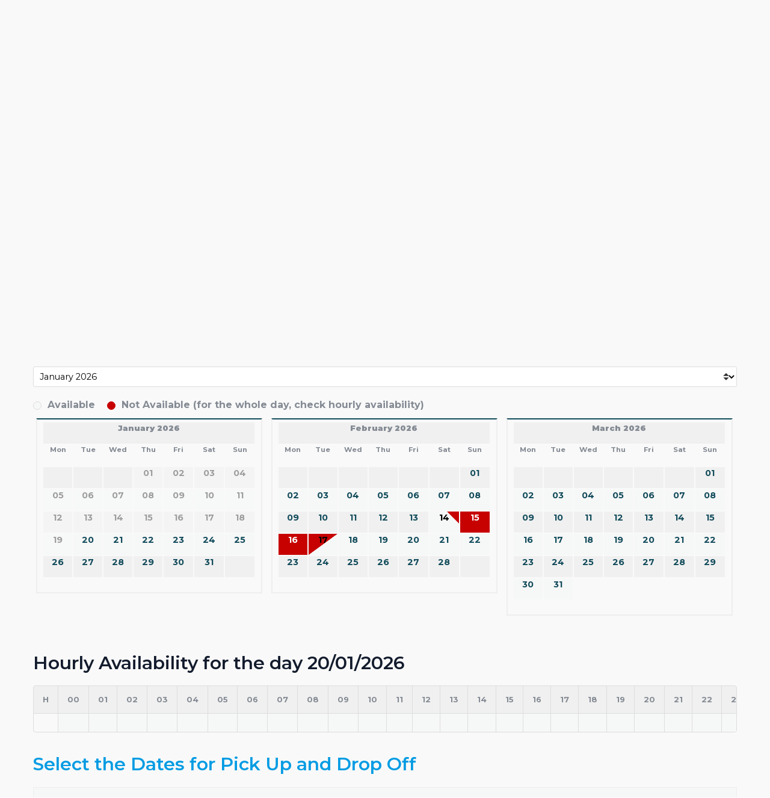

--- FILE ---
content_type: text/html; charset=UTF-8
request_url: https://simplyrent.pt/en/car-2/?carid=10&dt=1675814400
body_size: 32756
content:
<!doctype html>
<html lang="en-US">
<head>
	<meta charset="UTF-8">
	<meta name="viewport" content="width=device-width, initial-scale=1">
	<link rel="profile" href="http://gmpg.org/xfn/11">
	<title>Car - SimplyRent</title>
	<style>img:is([sizes="auto" i], [sizes^="auto," i]) { contain-intrinsic-size: 3000px 1500px }</style>
	<meta name="robots" content="follow, noindex">
<meta property="og:url" content="https://simplyrent.pt/en/car-2/">
<meta property="og:site_name" content="SimplyRent">
<meta property="og:locale" content="en_US">
<meta property="og:locale:alternate" content="pt_PT">
<meta property="og:type" content="article">
<meta property="article:author" content="https://www.facebook.com/SimplyRent-109788517039337">
<meta property="article:publisher" content="https://www.facebook.com/SimplyRent-109788517039337">
<meta property="og:title" content="Car - SimplyRent">
<meta property="fb:pages" content="">
<meta property="fb:admins" content="">
<meta property="fb:app_id" content="">
<meta name="twitter:card" content="summary">
<meta name="twitter:title" content="Car - SimplyRent">
<link rel="alternate" type="application/rss+xml" title="SimplyRent &raquo; Feed" href="https://simplyrent.pt/en/feed/" />
<link rel="alternate" type="application/rss+xml" title="SimplyRent &raquo; Comments Feed" href="https://simplyrent.pt/en/comments/feed/" />
<script>
window._wpemojiSettings = {"baseUrl":"https:\/\/s.w.org\/images\/core\/emoji\/15.0.3\/72x72\/","ext":".png","svgUrl":"https:\/\/s.w.org\/images\/core\/emoji\/15.0.3\/svg\/","svgExt":".svg","source":{"concatemoji":"https:\/\/simplyrent.pt\/wp-includes\/js\/wp-emoji-release.min.js?ver=6.7.4"}};
/*! This file is auto-generated */
!function(i,n){var o,s,e;function c(e){try{var t={supportTests:e,timestamp:(new Date).valueOf()};sessionStorage.setItem(o,JSON.stringify(t))}catch(e){}}function p(e,t,n){e.clearRect(0,0,e.canvas.width,e.canvas.height),e.fillText(t,0,0);var t=new Uint32Array(e.getImageData(0,0,e.canvas.width,e.canvas.height).data),r=(e.clearRect(0,0,e.canvas.width,e.canvas.height),e.fillText(n,0,0),new Uint32Array(e.getImageData(0,0,e.canvas.width,e.canvas.height).data));return t.every(function(e,t){return e===r[t]})}function u(e,t,n){switch(t){case"flag":return n(e,"\ud83c\udff3\ufe0f\u200d\u26a7\ufe0f","\ud83c\udff3\ufe0f\u200b\u26a7\ufe0f")?!1:!n(e,"\ud83c\uddfa\ud83c\uddf3","\ud83c\uddfa\u200b\ud83c\uddf3")&&!n(e,"\ud83c\udff4\udb40\udc67\udb40\udc62\udb40\udc65\udb40\udc6e\udb40\udc67\udb40\udc7f","\ud83c\udff4\u200b\udb40\udc67\u200b\udb40\udc62\u200b\udb40\udc65\u200b\udb40\udc6e\u200b\udb40\udc67\u200b\udb40\udc7f");case"emoji":return!n(e,"\ud83d\udc26\u200d\u2b1b","\ud83d\udc26\u200b\u2b1b")}return!1}function f(e,t,n){var r="undefined"!=typeof WorkerGlobalScope&&self instanceof WorkerGlobalScope?new OffscreenCanvas(300,150):i.createElement("canvas"),a=r.getContext("2d",{willReadFrequently:!0}),o=(a.textBaseline="top",a.font="600 32px Arial",{});return e.forEach(function(e){o[e]=t(a,e,n)}),o}function t(e){var t=i.createElement("script");t.src=e,t.defer=!0,i.head.appendChild(t)}"undefined"!=typeof Promise&&(o="wpEmojiSettingsSupports",s=["flag","emoji"],n.supports={everything:!0,everythingExceptFlag:!0},e=new Promise(function(e){i.addEventListener("DOMContentLoaded",e,{once:!0})}),new Promise(function(t){var n=function(){try{var e=JSON.parse(sessionStorage.getItem(o));if("object"==typeof e&&"number"==typeof e.timestamp&&(new Date).valueOf()<e.timestamp+604800&&"object"==typeof e.supportTests)return e.supportTests}catch(e){}return null}();if(!n){if("undefined"!=typeof Worker&&"undefined"!=typeof OffscreenCanvas&&"undefined"!=typeof URL&&URL.createObjectURL&&"undefined"!=typeof Blob)try{var e="postMessage("+f.toString()+"("+[JSON.stringify(s),u.toString(),p.toString()].join(",")+"));",r=new Blob([e],{type:"text/javascript"}),a=new Worker(URL.createObjectURL(r),{name:"wpTestEmojiSupports"});return void(a.onmessage=function(e){c(n=e.data),a.terminate(),t(n)})}catch(e){}c(n=f(s,u,p))}t(n)}).then(function(e){for(var t in e)n.supports[t]=e[t],n.supports.everything=n.supports.everything&&n.supports[t],"flag"!==t&&(n.supports.everythingExceptFlag=n.supports.everythingExceptFlag&&n.supports[t]);n.supports.everythingExceptFlag=n.supports.everythingExceptFlag&&!n.supports.flag,n.DOMReady=!1,n.readyCallback=function(){n.DOMReady=!0}}).then(function(){return e}).then(function(){var e;n.supports.everything||(n.readyCallback(),(e=n.source||{}).concatemoji?t(e.concatemoji):e.wpemoji&&e.twemoji&&(t(e.twemoji),t(e.wpemoji)))}))}((window,document),window._wpemojiSettings);
</script>

<style id='wp-emoji-styles-inline-css'>

	img.wp-smiley, img.emoji {
		display: inline !important;
		border: none !important;
		box-shadow: none !important;
		height: 1em !important;
		width: 1em !important;
		margin: 0 0.07em !important;
		vertical-align: -0.1em !important;
		background: none !important;
		padding: 0 !important;
	}
</style>
<link rel='stylesheet' id='wp-block-library-css' href='https://simplyrent.pt/wp-includes/css/dist/block-library/style.min.css?ver=6.7.4' media='all' />
<link rel='stylesheet' id='jet-engine-frontend-css' href='https://simplyrent.pt/wp-content/plugins/jet-engine/assets/css/frontend.css?ver=3.6.5' media='all' />
<style id='global-styles-inline-css'>
:root{--wp--preset--aspect-ratio--square: 1;--wp--preset--aspect-ratio--4-3: 4/3;--wp--preset--aspect-ratio--3-4: 3/4;--wp--preset--aspect-ratio--3-2: 3/2;--wp--preset--aspect-ratio--2-3: 2/3;--wp--preset--aspect-ratio--16-9: 16/9;--wp--preset--aspect-ratio--9-16: 9/16;--wp--preset--color--black: #000000;--wp--preset--color--cyan-bluish-gray: #abb8c3;--wp--preset--color--white: #ffffff;--wp--preset--color--pale-pink: #f78da7;--wp--preset--color--vivid-red: #cf2e2e;--wp--preset--color--luminous-vivid-orange: #ff6900;--wp--preset--color--luminous-vivid-amber: #fcb900;--wp--preset--color--light-green-cyan: #7bdcb5;--wp--preset--color--vivid-green-cyan: #00d084;--wp--preset--color--pale-cyan-blue: #8ed1fc;--wp--preset--color--vivid-cyan-blue: #0693e3;--wp--preset--color--vivid-purple: #9b51e0;--wp--preset--gradient--vivid-cyan-blue-to-vivid-purple: linear-gradient(135deg,rgba(6,147,227,1) 0%,rgb(155,81,224) 100%);--wp--preset--gradient--light-green-cyan-to-vivid-green-cyan: linear-gradient(135deg,rgb(122,220,180) 0%,rgb(0,208,130) 100%);--wp--preset--gradient--luminous-vivid-amber-to-luminous-vivid-orange: linear-gradient(135deg,rgba(252,185,0,1) 0%,rgba(255,105,0,1) 100%);--wp--preset--gradient--luminous-vivid-orange-to-vivid-red: linear-gradient(135deg,rgba(255,105,0,1) 0%,rgb(207,46,46) 100%);--wp--preset--gradient--very-light-gray-to-cyan-bluish-gray: linear-gradient(135deg,rgb(238,238,238) 0%,rgb(169,184,195) 100%);--wp--preset--gradient--cool-to-warm-spectrum: linear-gradient(135deg,rgb(74,234,220) 0%,rgb(151,120,209) 20%,rgb(207,42,186) 40%,rgb(238,44,130) 60%,rgb(251,105,98) 80%,rgb(254,248,76) 100%);--wp--preset--gradient--blush-light-purple: linear-gradient(135deg,rgb(255,206,236) 0%,rgb(152,150,240) 100%);--wp--preset--gradient--blush-bordeaux: linear-gradient(135deg,rgb(254,205,165) 0%,rgb(254,45,45) 50%,rgb(107,0,62) 100%);--wp--preset--gradient--luminous-dusk: linear-gradient(135deg,rgb(255,203,112) 0%,rgb(199,81,192) 50%,rgb(65,88,208) 100%);--wp--preset--gradient--pale-ocean: linear-gradient(135deg,rgb(255,245,203) 0%,rgb(182,227,212) 50%,rgb(51,167,181) 100%);--wp--preset--gradient--electric-grass: linear-gradient(135deg,rgb(202,248,128) 0%,rgb(113,206,126) 100%);--wp--preset--gradient--midnight: linear-gradient(135deg,rgb(2,3,129) 0%,rgb(40,116,252) 100%);--wp--preset--font-size--small: 13px;--wp--preset--font-size--medium: 20px;--wp--preset--font-size--large: 36px;--wp--preset--font-size--x-large: 42px;--wp--preset--spacing--20: 0.44rem;--wp--preset--spacing--30: 0.67rem;--wp--preset--spacing--40: 1rem;--wp--preset--spacing--50: 1.5rem;--wp--preset--spacing--60: 2.25rem;--wp--preset--spacing--70: 3.38rem;--wp--preset--spacing--80: 5.06rem;--wp--preset--shadow--natural: 6px 6px 9px rgba(0, 0, 0, 0.2);--wp--preset--shadow--deep: 12px 12px 50px rgba(0, 0, 0, 0.4);--wp--preset--shadow--sharp: 6px 6px 0px rgba(0, 0, 0, 0.2);--wp--preset--shadow--outlined: 6px 6px 0px -3px rgba(255, 255, 255, 1), 6px 6px rgba(0, 0, 0, 1);--wp--preset--shadow--crisp: 6px 6px 0px rgba(0, 0, 0, 1);}:root { --wp--style--global--content-size: 800px;--wp--style--global--wide-size: 1200px; }:where(body) { margin: 0; }.wp-site-blocks > .alignleft { float: left; margin-right: 2em; }.wp-site-blocks > .alignright { float: right; margin-left: 2em; }.wp-site-blocks > .aligncenter { justify-content: center; margin-left: auto; margin-right: auto; }:where(.wp-site-blocks) > * { margin-block-start: 24px; margin-block-end: 0; }:where(.wp-site-blocks) > :first-child { margin-block-start: 0; }:where(.wp-site-blocks) > :last-child { margin-block-end: 0; }:root { --wp--style--block-gap: 24px; }:root :where(.is-layout-flow) > :first-child{margin-block-start: 0;}:root :where(.is-layout-flow) > :last-child{margin-block-end: 0;}:root :where(.is-layout-flow) > *{margin-block-start: 24px;margin-block-end: 0;}:root :where(.is-layout-constrained) > :first-child{margin-block-start: 0;}:root :where(.is-layout-constrained) > :last-child{margin-block-end: 0;}:root :where(.is-layout-constrained) > *{margin-block-start: 24px;margin-block-end: 0;}:root :where(.is-layout-flex){gap: 24px;}:root :where(.is-layout-grid){gap: 24px;}.is-layout-flow > .alignleft{float: left;margin-inline-start: 0;margin-inline-end: 2em;}.is-layout-flow > .alignright{float: right;margin-inline-start: 2em;margin-inline-end: 0;}.is-layout-flow > .aligncenter{margin-left: auto !important;margin-right: auto !important;}.is-layout-constrained > .alignleft{float: left;margin-inline-start: 0;margin-inline-end: 2em;}.is-layout-constrained > .alignright{float: right;margin-inline-start: 2em;margin-inline-end: 0;}.is-layout-constrained > .aligncenter{margin-left: auto !important;margin-right: auto !important;}.is-layout-constrained > :where(:not(.alignleft):not(.alignright):not(.alignfull)){max-width: var(--wp--style--global--content-size);margin-left: auto !important;margin-right: auto !important;}.is-layout-constrained > .alignwide{max-width: var(--wp--style--global--wide-size);}body .is-layout-flex{display: flex;}.is-layout-flex{flex-wrap: wrap;align-items: center;}.is-layout-flex > :is(*, div){margin: 0;}body .is-layout-grid{display: grid;}.is-layout-grid > :is(*, div){margin: 0;}body{padding-top: 0px;padding-right: 0px;padding-bottom: 0px;padding-left: 0px;}a:where(:not(.wp-element-button)){text-decoration: underline;}:root :where(.wp-element-button, .wp-block-button__link){background-color: #32373c;border-width: 0;color: #fff;font-family: inherit;font-size: inherit;line-height: inherit;padding: calc(0.667em + 2px) calc(1.333em + 2px);text-decoration: none;}.has-black-color{color: var(--wp--preset--color--black) !important;}.has-cyan-bluish-gray-color{color: var(--wp--preset--color--cyan-bluish-gray) !important;}.has-white-color{color: var(--wp--preset--color--white) !important;}.has-pale-pink-color{color: var(--wp--preset--color--pale-pink) !important;}.has-vivid-red-color{color: var(--wp--preset--color--vivid-red) !important;}.has-luminous-vivid-orange-color{color: var(--wp--preset--color--luminous-vivid-orange) !important;}.has-luminous-vivid-amber-color{color: var(--wp--preset--color--luminous-vivid-amber) !important;}.has-light-green-cyan-color{color: var(--wp--preset--color--light-green-cyan) !important;}.has-vivid-green-cyan-color{color: var(--wp--preset--color--vivid-green-cyan) !important;}.has-pale-cyan-blue-color{color: var(--wp--preset--color--pale-cyan-blue) !important;}.has-vivid-cyan-blue-color{color: var(--wp--preset--color--vivid-cyan-blue) !important;}.has-vivid-purple-color{color: var(--wp--preset--color--vivid-purple) !important;}.has-black-background-color{background-color: var(--wp--preset--color--black) !important;}.has-cyan-bluish-gray-background-color{background-color: var(--wp--preset--color--cyan-bluish-gray) !important;}.has-white-background-color{background-color: var(--wp--preset--color--white) !important;}.has-pale-pink-background-color{background-color: var(--wp--preset--color--pale-pink) !important;}.has-vivid-red-background-color{background-color: var(--wp--preset--color--vivid-red) !important;}.has-luminous-vivid-orange-background-color{background-color: var(--wp--preset--color--luminous-vivid-orange) !important;}.has-luminous-vivid-amber-background-color{background-color: var(--wp--preset--color--luminous-vivid-amber) !important;}.has-light-green-cyan-background-color{background-color: var(--wp--preset--color--light-green-cyan) !important;}.has-vivid-green-cyan-background-color{background-color: var(--wp--preset--color--vivid-green-cyan) !important;}.has-pale-cyan-blue-background-color{background-color: var(--wp--preset--color--pale-cyan-blue) !important;}.has-vivid-cyan-blue-background-color{background-color: var(--wp--preset--color--vivid-cyan-blue) !important;}.has-vivid-purple-background-color{background-color: var(--wp--preset--color--vivid-purple) !important;}.has-black-border-color{border-color: var(--wp--preset--color--black) !important;}.has-cyan-bluish-gray-border-color{border-color: var(--wp--preset--color--cyan-bluish-gray) !important;}.has-white-border-color{border-color: var(--wp--preset--color--white) !important;}.has-pale-pink-border-color{border-color: var(--wp--preset--color--pale-pink) !important;}.has-vivid-red-border-color{border-color: var(--wp--preset--color--vivid-red) !important;}.has-luminous-vivid-orange-border-color{border-color: var(--wp--preset--color--luminous-vivid-orange) !important;}.has-luminous-vivid-amber-border-color{border-color: var(--wp--preset--color--luminous-vivid-amber) !important;}.has-light-green-cyan-border-color{border-color: var(--wp--preset--color--light-green-cyan) !important;}.has-vivid-green-cyan-border-color{border-color: var(--wp--preset--color--vivid-green-cyan) !important;}.has-pale-cyan-blue-border-color{border-color: var(--wp--preset--color--pale-cyan-blue) !important;}.has-vivid-cyan-blue-border-color{border-color: var(--wp--preset--color--vivid-cyan-blue) !important;}.has-vivid-purple-border-color{border-color: var(--wp--preset--color--vivid-purple) !important;}.has-vivid-cyan-blue-to-vivid-purple-gradient-background{background: var(--wp--preset--gradient--vivid-cyan-blue-to-vivid-purple) !important;}.has-light-green-cyan-to-vivid-green-cyan-gradient-background{background: var(--wp--preset--gradient--light-green-cyan-to-vivid-green-cyan) !important;}.has-luminous-vivid-amber-to-luminous-vivid-orange-gradient-background{background: var(--wp--preset--gradient--luminous-vivid-amber-to-luminous-vivid-orange) !important;}.has-luminous-vivid-orange-to-vivid-red-gradient-background{background: var(--wp--preset--gradient--luminous-vivid-orange-to-vivid-red) !important;}.has-very-light-gray-to-cyan-bluish-gray-gradient-background{background: var(--wp--preset--gradient--very-light-gray-to-cyan-bluish-gray) !important;}.has-cool-to-warm-spectrum-gradient-background{background: var(--wp--preset--gradient--cool-to-warm-spectrum) !important;}.has-blush-light-purple-gradient-background{background: var(--wp--preset--gradient--blush-light-purple) !important;}.has-blush-bordeaux-gradient-background{background: var(--wp--preset--gradient--blush-bordeaux) !important;}.has-luminous-dusk-gradient-background{background: var(--wp--preset--gradient--luminous-dusk) !important;}.has-pale-ocean-gradient-background{background: var(--wp--preset--gradient--pale-ocean) !important;}.has-electric-grass-gradient-background{background: var(--wp--preset--gradient--electric-grass) !important;}.has-midnight-gradient-background{background: var(--wp--preset--gradient--midnight) !important;}.has-small-font-size{font-size: var(--wp--preset--font-size--small) !important;}.has-medium-font-size{font-size: var(--wp--preset--font-size--medium) !important;}.has-large-font-size{font-size: var(--wp--preset--font-size--large) !important;}.has-x-large-font-size{font-size: var(--wp--preset--font-size--x-large) !important;}
:root :where(.wp-block-pullquote){font-size: 1.5em;line-height: 1.6;}
</style>
<link rel='stylesheet' id='wpml-legacy-horizontal-list-0-css' href='https://simplyrent.pt/wp-content/plugins/sitepress-multilingual-cms/templates/language-switchers/legacy-list-horizontal/style.min.css?ver=1' media='all' />
<link rel='stylesheet' id='hello-elementor-css' href='https://simplyrent.pt/wp-content/themes/hello-elementor/style.min.css?ver=3.3.0' media='all' />
<link rel='stylesheet' id='hello-elementor-theme-style-css' href='https://simplyrent.pt/wp-content/themes/hello-elementor/theme.min.css?ver=3.3.0' media='all' />
<link rel='stylesheet' id='hello-elementor-header-footer-css' href='https://simplyrent.pt/wp-content/themes/hello-elementor/header-footer.min.css?ver=3.3.0' media='all' />
<link rel='stylesheet' id='elementor-frontend-css' href='https://simplyrent.pt/wp-content/plugins/elementor/assets/css/frontend.min.css?ver=3.27.7' media='all' />
<link rel='stylesheet' id='elementor-post-9-css' href='https://simplyrent.pt/wp-content/uploads/elementor/css/post-9.css?ver=1742202436' media='all' />
<link rel='stylesheet' id='jet-theme-core-frontend-styles-css' href='https://simplyrent.pt/wp-content/plugins/jet-theme-core/assets/css/frontend.css?ver=2.2.3' media='all' />
<link rel='stylesheet' id='widget-image-css' href='https://simplyrent.pt/wp-content/plugins/elementor/assets/css/widget-image.min.css?ver=3.27.7' media='all' />
<link rel='stylesheet' id='widget-nav-menu-css' href='https://simplyrent.pt/wp-content/plugins/elementor-pro/assets/css/widget-nav-menu.min.css?ver=3.27.7' media='all' />
<link rel='stylesheet' id='widget-spacer-css' href='https://simplyrent.pt/wp-content/plugins/elementor/assets/css/widget-spacer.min.css?ver=3.27.7' media='all' />
<link rel='stylesheet' id='widget-heading-css' href='https://simplyrent.pt/wp-content/plugins/elementor/assets/css/widget-heading.min.css?ver=3.27.7' media='all' />
<link rel='stylesheet' id='widget-icon-list-css' href='https://simplyrent.pt/wp-content/plugins/elementor/assets/css/widget-icon-list.min.css?ver=3.27.7' media='all' />
<link rel='stylesheet' id='widget-social-icons-css' href='https://simplyrent.pt/wp-content/plugins/elementor/assets/css/widget-social-icons.min.css?ver=3.27.7' media='all' />
<link rel='stylesheet' id='e-apple-webkit-css' href='https://simplyrent.pt/wp-content/plugins/elementor/assets/css/conditionals/apple-webkit.min.css?ver=3.27.7' media='all' />
<link rel='stylesheet' id='jet-blocks-css' href='https://simplyrent.pt/wp-content/uploads/elementor/css/custom-jet-blocks.css?ver=1.3.16' media='all' />
<link rel='stylesheet' id='elementor-icons-css' href='https://simplyrent.pt/wp-content/plugins/elementor/assets/lib/eicons/css/elementor-icons.min.css?ver=5.35.0' media='all' />
<link rel='stylesheet' id='jet-tricks-frontend-css' href='https://simplyrent.pt/wp-content/plugins/jet-tricks/assets/css/jet-tricks-frontend.css?ver=1.5.1' media='all' />
<link rel='stylesheet' id='font-awesome-5-all-css' href='https://simplyrent.pt/wp-content/plugins/elementor/assets/lib/font-awesome/css/all.min.css?ver=3.27.7' media='all' />
<link rel='stylesheet' id='font-awesome-4-shim-css' href='https://simplyrent.pt/wp-content/plugins/elementor/assets/lib/font-awesome/css/v4-shims.min.css?ver=3.27.7' media='all' />
<link rel='stylesheet' id='elementor-post-2608-css' href='https://simplyrent.pt/wp-content/uploads/elementor/css/post-2608.css?ver=1742202437' media='all' />
<link rel='stylesheet' id='elementor-post-2435-css' href='https://simplyrent.pt/wp-content/uploads/elementor/css/post-2435.css?ver=1742202440' media='all' />
<link rel='stylesheet' id='elementor-post-2101-css' href='https://simplyrent.pt/wp-content/uploads/elementor/css/post-2101.css?ver=1742202444' media='all' />
<link rel='stylesheet' id='google-fonts-1-css' href='https://fonts.googleapis.com/css?family=Montserrat%3A100%2C100italic%2C200%2C200italic%2C300%2C300italic%2C400%2C400italic%2C500%2C500italic%2C600%2C600italic%2C700%2C700italic%2C800%2C800italic%2C900%2C900italic%7CVarela%3A100%2C100italic%2C200%2C200italic%2C300%2C300italic%2C400%2C400italic%2C500%2C500italic%2C600%2C600italic%2C700%2C700italic%2C800%2C800italic%2C900%2C900italic&#038;display=auto&#038;ver=6.7.4' media='all' />
<link rel='stylesheet' id='elementor-icons-shared-0-css' href='https://simplyrent.pt/wp-content/plugins/elementor/assets/lib/font-awesome/css/fontawesome.min.css?ver=5.15.3' media='all' />
<link rel='stylesheet' id='elementor-icons-fa-solid-css' href='https://simplyrent.pt/wp-content/plugins/elementor/assets/lib/font-awesome/css/solid.min.css?ver=5.15.3' media='all' />
<link rel='stylesheet' id='elementor-icons-fa-brands-css' href='https://simplyrent.pt/wp-content/plugins/elementor/assets/lib/font-awesome/css/brands.min.css?ver=5.15.3' media='all' />
<link rel="preconnect" href="https://fonts.gstatic.com/" crossorigin><script id="wpml-cookie-js-extra">
var wpml_cookies = {"wp-wpml_current_language":{"value":"en","expires":1,"path":"\/"}};
var wpml_cookies = {"wp-wpml_current_language":{"value":"en","expires":1,"path":"\/"}};
</script>
<script src="https://simplyrent.pt/wp-content/plugins/sitepress-multilingual-cms/res/js/cookies/language-cookie.js?ver=486900" id="wpml-cookie-js" defer data-wp-strategy="defer"></script>
<script src="https://simplyrent.pt/wp-content/plugins/elementor-pro/assets/js/page-transitions.min.js?ver=3.27.7" id="page-transitions-js"></script>
<script src="https://simplyrent.pt/wp-includes/js/jquery/jquery.min.js?ver=3.7.1" id="jquery-core-js"></script>
<script src="https://simplyrent.pt/wp-includes/js/jquery/jquery-migrate.min.js?ver=3.4.1" id="jquery-migrate-js"></script>
<script src="https://simplyrent.pt/wp-content/plugins/elementor/assets/lib/font-awesome/js/v4-shims.min.js?ver=3.27.7" id="font-awesome-4-shim-js"></script>
<link rel="https://api.w.org/" href="https://simplyrent.pt/en/wp-json/" /><link rel="alternate" title="JSON" type="application/json" href="https://simplyrent.pt/en/wp-json/wp/v2/pages/2581" /><link rel="EditURI" type="application/rsd+xml" title="RSD" href="https://simplyrent.pt/xmlrpc.php?rsd" />
<meta name="generator" content="WordPress 6.7.4" />
<link rel='shortlink' href='https://simplyrent.pt/en/?p=2581' />
<link rel="alternate" title="oEmbed (JSON)" type="application/json+oembed" href="https://simplyrent.pt/en/wp-json/oembed/1.0/embed?url=https%3A%2F%2Fsimplyrent.pt%2Fen%2Fcar-2%2F" />
<link rel="alternate" title="oEmbed (XML)" type="text/xml+oembed" href="https://simplyrent.pt/en/wp-json/oembed/1.0/embed?url=https%3A%2F%2Fsimplyrent.pt%2Fen%2Fcar-2%2F&#038;format=xml" />
<meta name="generator" content="WPML ver:4.8.6 stt:1,41;" />
<meta name="generator" content="Elementor 3.27.7; features: additional_custom_breakpoints; settings: css_print_method-external, google_font-enabled, font_display-auto">
<!-- Global site tag (gtag.js) - Google Analytics -->
<script async src="https://www.googletagmanager.com/gtag/js?id=G-HR779YDGKS"></script>
<script>
  window.dataLayer = window.dataLayer || [];
  function gtag(){dataLayer.push(arguments);}
  gtag('js', new Date());

  gtag('config', 'G-HR779YDGKS');
</script>
<script type="text/javascript">
if (jQuery.fn.chosen === undefined) {
	jQuery.fn.chosen = function(data) {
		// iterate all selected elements
		jQuery(this).each(function() {
			// check is we have a multiple select
			var isMultiple = jQuery(this).prop('multiple');

			if (!0 && !isMultiple) {
				// do not go ahead in case we don't need a custom plugin
				// to handle standard dropdowns
				return this;
			}

			if (data !== undefined) {
				// invoke requested method (e.g. destroy)
				jQuery(this).select2(data);
			} else {
				data = {};
				data.width       = isMultiple ? 300 : 200;
				data.allowClear  = jQuery(this).hasClass('required') ? false : true;
				data.placeholder = Joomla.JText._('JGLOBAL_SELECT_AN_OPTION');

				var firstOption = jQuery(this).find('option').first();

				// in case we don't have an empty option, unset placeholder
				if (!isMultiple && firstOption.length && firstOption.val().length > 0) {
					data.allowClear  = false;
					data.placeholder = null;
				}

				// turn off search when there are 5 options or less
				if (jQuery(this).find('option').length <= 5) {
					data.minimumResultsForSearch = -1;
				}

				// init select2 plugin
				jQuery(this).select2(data);
			}
		});

		return this;
	}
}

jQuery(document).ready(function() {
	jQuery('.btn-toolbar')
		.find('select')
			.chosen()
				.on('chosen:updated', function() {
					// refresh select2 value when triggered
					// jQuery(this).select2('val', jQuery(this).val());
				});
});
</script>
<script type="text/javascript">
if (typeof JFormValidator !== 'undefined') {
	JFormValidator.prototype.getLabel = function(input) {
		var name = jQuery(input).attr('name');	

		if (this.labels.hasOwnProperty(name)) {
			return jQuery(this.labels[name]);
		}

		return jQuery(input).parent().find('label').first();
	}
}
</script>
<script type="text/javascript">
if (typeof VIK_WIDGET_SAVE_LOOKUP === 'undefined') {
	var VIK_WIDGET_SAVE_LOOKUP = {};
}

(function($) {
	$(document).on('widget-added', function(event, control) {
		registerWidgetScripts($(control).find('form'));
	});

	function registerWidgetScripts(form) {
		if (!form) {
			// if the form was not provided, find it using the widget ID (before WP 5.8)
			form = $('div[id$="mod_vikrentcar_cars-1"] form');
		}

		if (typeof JFormValidator !== 'undefined') {
			// init internal validator
			var validator = new JFormValidator(form);

			// validate fields every time the SAVE button is clicked
			form.find('input[name="savewidget"]').on('click', function(event) {
				return validator.validate();
			});
		}

		// init select2 on dropdown with multiple selection
		if (jQuery.fn.select2) {
			form.find('select[multiple]').select2({
				width: '100%'
			});
		}

		// initialize popover within the form
		if (jQuery.fn.popover) {
			form.find('.inline-popover').popover({sanitize: false, container: 'body'});
		}
	}

	$(function() {
		// If the widget is not a template, register the scripts.
		// A widget template ID always ends with "__i__"
		if (!"mod_vikrentcar_cars-1".match(/__i__$/)) {
			registerWidgetScripts();
		}

		// Attach event to the "ADD WIDGET" button
		$('.widgets-chooser-add').on('click', function(e) {
			// find widget parent of the clicked button
			var parent = this.closest('div[id$="mod_vikrentcar_cars-1"]');

			if (!parent) {
				return;
			}

			// extract ID from the template parent (exclude "__i__")
			var id = $(parent).attr('id').match(/(.*?)__i__$/);

			if (!id) {
				return;
			}

			// register scripts with a short delay to make sure the
			// template has been moved on the right side
			setTimeout(function() {
				// obtain the box that has been created
				var createdForm = $('div[id^="' + id.pop() + '"]').last();

				// find form within the box
				var _form = $(createdForm).find('form');

				// register scripts at runtime
				registerWidgetScripts(_form);
			}, 32);
		});

		// register save callback for this kind of widget only once
		if (!VIK_WIDGET_SAVE_LOOKUP.hasOwnProperty('mod_vikrentcar_cars')) {
			// flag as loaded
			VIK_WIDGET_SAVE_LOOKUP['mod_vikrentcar_cars'] = 1;

			// Attach event to SAVE callback
			$(document).ajaxSuccess(function(event, xhr, settings) {
				// make sure the request was used to save the widget settings
				if (!settings.data || typeof settings.data !== 'string' || settings.data.indexOf('action=save-widget') === -1) {
					// wrong request
					return;
				}

				// extract widget ID from request
				var widget_id = settings.data.match(/widget-id=([a-z0-9_-]+)(?:&|$)/i);

				// make sure this is the widget that was saved
				if (!widget_id) {
					// wrong widget
					return;
				}

				// get cleansed widget ID
				widget_id = widget_id.pop();

				// make sure the widget starts with this ID
				if (widget_id.indexOf('mod_vikrentcar_cars') !== 0) {
					// wrong widget
					return;
				}

				// obtain the box that has been updated
				var updatedForm = $('div[id$="' + widget_id + '"]').find('form');

				// register scripts at runtime
				registerWidgetScripts(updatedForm);
			});
		}
	});
})(jQuery);
</script>
<script type="text/javascript">
if (typeof JFormValidator !== 'undefined') {
	JFormValidator.prototype.getLabel = function(input) {
		var name = jQuery(input).attr('name');	

		if (this.labels.hasOwnProperty(name)) {
			return jQuery(this.labels[name]);
		}

		return jQuery(input).parent().find('label').first();
	}
}
</script>
<script type="text/javascript">
if (typeof VIK_WIDGET_SAVE_LOOKUP === 'undefined') {
	var VIK_WIDGET_SAVE_LOOKUP = {};
}

(function($) {
	$(document).on('widget-added', function(event, control) {
		registerWidgetScripts($(control).find('form'));
	});

	function registerWidgetScripts(form) {
		if (!form) {
			// if the form was not provided, find it using the widget ID (before WP 5.8)
			form = $('div[id$="mod_vikrentcar_currencyconverter-1"] form');
		}

		if (typeof JFormValidator !== 'undefined') {
			// init internal validator
			var validator = new JFormValidator(form);

			// validate fields every time the SAVE button is clicked
			form.find('input[name="savewidget"]').on('click', function(event) {
				return validator.validate();
			});
		}

		// init select2 on dropdown with multiple selection
		if (jQuery.fn.select2) {
			form.find('select[multiple]').select2({
				width: '100%'
			});
		}

		// initialize popover within the form
		if (jQuery.fn.popover) {
			form.find('.inline-popover').popover({sanitize: false, container: 'body'});
		}
	}

	$(function() {
		// If the widget is not a template, register the scripts.
		// A widget template ID always ends with "__i__"
		if (!"mod_vikrentcar_currencyconverter-1".match(/__i__$/)) {
			registerWidgetScripts();
		}

		// Attach event to the "ADD WIDGET" button
		$('.widgets-chooser-add').on('click', function(e) {
			// find widget parent of the clicked button
			var parent = this.closest('div[id$="mod_vikrentcar_currencyconverter-1"]');

			if (!parent) {
				return;
			}

			// extract ID from the template parent (exclude "__i__")
			var id = $(parent).attr('id').match(/(.*?)__i__$/);

			if (!id) {
				return;
			}

			// register scripts with a short delay to make sure the
			// template has been moved on the right side
			setTimeout(function() {
				// obtain the box that has been created
				var createdForm = $('div[id^="' + id.pop() + '"]').last();

				// find form within the box
				var _form = $(createdForm).find('form');

				// register scripts at runtime
				registerWidgetScripts(_form);
			}, 32);
		});

		// register save callback for this kind of widget only once
		if (!VIK_WIDGET_SAVE_LOOKUP.hasOwnProperty('mod_vikrentcar_currencyconverter')) {
			// flag as loaded
			VIK_WIDGET_SAVE_LOOKUP['mod_vikrentcar_currencyconverter'] = 1;

			// Attach event to SAVE callback
			$(document).ajaxSuccess(function(event, xhr, settings) {
				// make sure the request was used to save the widget settings
				if (!settings.data || typeof settings.data !== 'string' || settings.data.indexOf('action=save-widget') === -1) {
					// wrong request
					return;
				}

				// extract widget ID from request
				var widget_id = settings.data.match(/widget-id=([a-z0-9_-]+)(?:&|$)/i);

				// make sure this is the widget that was saved
				if (!widget_id) {
					// wrong widget
					return;
				}

				// get cleansed widget ID
				widget_id = widget_id.pop();

				// make sure the widget starts with this ID
				if (widget_id.indexOf('mod_vikrentcar_currencyconverter') !== 0) {
					// wrong widget
					return;
				}

				// obtain the box that has been updated
				var updatedForm = $('div[id$="' + widget_id + '"]').find('form');

				// register scripts at runtime
				registerWidgetScripts(updatedForm);
			});
		}
	});
})(jQuery);
</script>
<script type="text/javascript">
if (typeof JFormValidator !== 'undefined') {
	JFormValidator.prototype.getLabel = function(input) {
		var name = jQuery(input).attr('name');	

		if (this.labels.hasOwnProperty(name)) {
			return jQuery(this.labels[name]);
		}

		return jQuery(input).parent().find('label').first();
	}
}
</script>
<script type="text/javascript">
if (typeof VIK_WIDGET_SAVE_LOOKUP === 'undefined') {
	var VIK_WIDGET_SAVE_LOOKUP = {};
}

(function($) {
	$(document).on('widget-added', function(event, control) {
		registerWidgetScripts($(control).find('form'));
	});

	function registerWidgetScripts(form) {
		if (!form) {
			// if the form was not provided, find it using the widget ID (before WP 5.8)
			form = $('div[id$="mod_vikrentcar_search-1"] form');
		}

		if (typeof JFormValidator !== 'undefined') {
			// init internal validator
			var validator = new JFormValidator(form);

			// validate fields every time the SAVE button is clicked
			form.find('input[name="savewidget"]').on('click', function(event) {
				return validator.validate();
			});
		}

		// init select2 on dropdown with multiple selection
		if (jQuery.fn.select2) {
			form.find('select[multiple]').select2({
				width: '100%'
			});
		}

		// initialize popover within the form
		if (jQuery.fn.popover) {
			form.find('.inline-popover').popover({sanitize: false, container: 'body'});
		}
	}

	$(function() {
		// If the widget is not a template, register the scripts.
		// A widget template ID always ends with "__i__"
		if (!"mod_vikrentcar_search-1".match(/__i__$/)) {
			registerWidgetScripts();
		}

		// Attach event to the "ADD WIDGET" button
		$('.widgets-chooser-add').on('click', function(e) {
			// find widget parent of the clicked button
			var parent = this.closest('div[id$="mod_vikrentcar_search-1"]');

			if (!parent) {
				return;
			}

			// extract ID from the template parent (exclude "__i__")
			var id = $(parent).attr('id').match(/(.*?)__i__$/);

			if (!id) {
				return;
			}

			// register scripts with a short delay to make sure the
			// template has been moved on the right side
			setTimeout(function() {
				// obtain the box that has been created
				var createdForm = $('div[id^="' + id.pop() + '"]').last();

				// find form within the box
				var _form = $(createdForm).find('form');

				// register scripts at runtime
				registerWidgetScripts(_form);
			}, 32);
		});

		// register save callback for this kind of widget only once
		if (!VIK_WIDGET_SAVE_LOOKUP.hasOwnProperty('mod_vikrentcar_search')) {
			// flag as loaded
			VIK_WIDGET_SAVE_LOOKUP['mod_vikrentcar_search'] = 1;

			// Attach event to SAVE callback
			$(document).ajaxSuccess(function(event, xhr, settings) {
				// make sure the request was used to save the widget settings
				if (!settings.data || typeof settings.data !== 'string' || settings.data.indexOf('action=save-widget') === -1) {
					// wrong request
					return;
				}

				// extract widget ID from request
				var widget_id = settings.data.match(/widget-id=([a-z0-9_-]+)(?:&|$)/i);

				// make sure this is the widget that was saved
				if (!widget_id) {
					// wrong widget
					return;
				}

				// get cleansed widget ID
				widget_id = widget_id.pop();

				// make sure the widget starts with this ID
				if (widget_id.indexOf('mod_vikrentcar_search') !== 0) {
					// wrong widget
					return;
				}

				// obtain the box that has been updated
				var updatedForm = $('div[id$="' + widget_id + '"]').find('form');

				// register scripts at runtime
				registerWidgetScripts(updatedForm);
			});
		}
	});
})(jQuery);
</script>
			<style>
				.e-con.e-parent:nth-of-type(n+4):not(.e-lazyloaded):not(.e-no-lazyload),
				.e-con.e-parent:nth-of-type(n+4):not(.e-lazyloaded):not(.e-no-lazyload) * {
					background-image: none !important;
				}
				@media screen and (max-height: 1024px) {
					.e-con.e-parent:nth-of-type(n+3):not(.e-lazyloaded):not(.e-no-lazyload),
					.e-con.e-parent:nth-of-type(n+3):not(.e-lazyloaded):not(.e-no-lazyload) * {
						background-image: none !important;
					}
				}
				@media screen and (max-height: 640px) {
					.e-con.e-parent:nth-of-type(n+2):not(.e-lazyloaded):not(.e-no-lazyload),
					.e-con.e-parent:nth-of-type(n+2):not(.e-lazyloaded):not(.e-no-lazyload) * {
						background-image: none !important;
					}
				}
			</style>
			<link rel="icon" href="https://simplyrent.pt/wp-content/uploads/2022/02/cropped-S-Faviocon-32x32.png" sizes="32x32" />
<link rel="icon" href="https://simplyrent.pt/wp-content/uploads/2022/02/cropped-S-Faviocon-192x192.png" sizes="192x192" />
<link rel="apple-touch-icon" href="https://simplyrent.pt/wp-content/uploads/2022/02/cropped-S-Faviocon-180x180.png" />
<meta name="msapplication-TileImage" content="https://simplyrent.pt/wp-content/uploads/2022/02/cropped-S-Faviocon-270x270.png" />
		<style id="wp-custom-css">
			.vrcmodcarsgridboxdiv {
    width: 100%;
    display: inline-block;
    border: 0px solid #fff !important;
    background: #fff !important;
    transition: all 400ms ease-in-out 0s;
}

.vrcmodcarsgridview a {
    display: inline-block;
    padding: 8px 25px;
    border-radius: 0px;
    color: #ffffff !important;
    background: #049ce3 !important;
    text-transform: uppercase;
    font-size: 0.9em;
	

}

.vrcdivsearch .vrcsfentrylabsel .vrcsfentrydate {
    background: #fff;
    padding: 1px 10px !important;
    color: #666;
    border-radius: 0px !important;
    border: 0px solid #fff;
    display: flex;
    margin-top: 8px;
}





.vrcdivsearchmodule .vrcsfentryselect select {
    padding: 12px 1.75rem 12px 0.75rem;
    font-size: .8em !important;
    line-height: 1;
    border: 0 !important;
    border-radius: 0px;
    height: 39.2px;
    width: 100%;
    margin-bottom: 0;
    border: 0px solid #fff !important;
}

.vrc-searchmod-wrap-vertical .vrcsfentrycont #vrcmodselph select, .vrc-searchmod-wrap-vertical .vrcsfentrycont #vrcmodselpm select, .vrc-searchmod-wrap-vertical .vrcsfentrycont #vrcmodseldh select, .vrc-searchmod-wrap-vertical .vrcsfentrycont #vrcmodseldm select {
    padding: 12px 1.75rem 12px 0.75rem;
    font-size: .8em !important;
    line-height: 1;
    border: 0;
    border-radius: 0px !important;
    height: 39.2px;
    width: 100%;
    margin-bottom: 0;
}



button.btn.vrcsearch.vrc-pref-color-btn {
    background-color: green;
    color: white;
    border-radius: 0px;
    border: 0px solid;
}


.vrcdivsearch .vrcsfentrylabsel .vrcsfentrydate {
    background: #fff;
    padding: 0px 10px;
    color: #666;
    border-radius: 0px;
    border: 0px solid #ddd !important;
    display: flex;
}

.vrcdivsearchmodule .vrcsfentryselect select {
    padding: 12px 1.75rem 12px 0.75rem;
    font-size: .8em !important;
    line-height: 1;
    border: 2px;
    border-radius: 0px !important;
    height: 39.2px;
    width: 100%;
    margin-bottom: 0;
    border: 0px solid #fff !important;
}
.vrc-searchmod-wrap-vertical .vrcsfentrycont #vrcmodselph select, .vrc-searchmod-wrap-vertical .vrcsfentrycont #vrcmodselpm select, .vrc-searchmod-wrap-vertical .vrcsfentrycont #vrcmodseldh select, .vrc-searchmod-wrap-vertical .vrcsfentrycont #vrcmodseldm select {
    padding: 12px 1.75rem 12px 0.75rem;
    font-size: .8em !important;
    line-height: 1;
    border: 0;
    border-radius: 0px;
    height: 39.2px;
    width: 100%;
    margin-bottom: 0;
}


.car_result {
    border: 0px solid #ddd;
    display: flex;
    flex-wrap: wrap;
    background-color: white;
}

.vrc-car-result-left {
    flex-basis: 30%;
    padding: 10px;
}

input.btn.booknow.vrc-pref-color-btn {
    border: 0px;
    background-color: green;
    border-radius: 0px;
}

.vrc-itinerary-summary {
    border: 0px solid #ddd;
    display: flex;
    flex-wrap: wrap;
    width: 100%;
    margin-bottom: 15px;
    background-color: white;
}

.vrc-searchmod-wrap-hybrid > form {
    padding: 15px;
    background: #f6f6f600 !important;
    border: 0px solid #ddd !important;
    width: 100%;
    display: flex;
    flex-wrap: wrap;
}

.vrc-searchfilter-characteristics-container {
    border: 0px solid #ddd;
    display: inline-block;
    width: 100%;
    margin: 10px 0;
}

.vrc-searchfilter-characteristic {
    background: none repeat scroll 0 0 #fff;
    display: inline-block;
    margin: 2px;
    padding: 7px 8px;
    cursor: pointer;
}

.vrc-pref-color-btn-secondary:hover {
    color: #ffff !important;
    background: #049ce3 !important;
}



@media ( min-width: 1025px ){
.vrc-searchmod-section-pickup {
    width: 50%;
    float: left;
    padding: 10px;
}

.vrc-searchmod-wrap-vertical .vrc-searchmod-section-datetimes {
    display: inline-block;
    width: 50% !important;
    float: left;
    padding: 10px;

}
	
	
	.vrc-searchmod-wrap-hybrid .vrc-searchmod-section-datetimes {
    display: flex;
    width: 100% ! important;
}
	
	
	.vrc-searchmod-wrap-hybrid .vrc-searchmod-section-datetimes .vrc-sf-time-container #vrcmodselph select, .vrc-searchmod-wrap-hybrid .vrc-searchmod-section-datetimes .vrc-sf-time-container #vrcmodselpm select, .vrc-searchmod-wrap-hybrid .vrc-searchmod-section-datetimes .vrc-sf-time-container #vrcmodseldh select, .vrc-searchmod-wrap-hybrid .vrc-searchmod-section-datetimes .vrc-sf-time-container #vrcmodseldm select {
    width: 100%;
    padding: 12px 1.75rem 12px 0.75rem;
    margin-bottom: 0;
    margin-top: 8px;
    line-height: 1;
    border: 0;
    border-radius: 2px;
    background: #fff;
    border: 1px solid #ddd;
}
}		</style>
		</head>
<body class="page-template-default page page-id-2581 wp-custom-logo wp-embed-responsive theme-default elementor-default elementor-template-full-width elementor-kit-9 elementor-page-2101">

		<div data-elementor-type="header" data-elementor-id="2608" class="elementor elementor-2608 elementor-location-header" data-elementor-post-type="elementor_library">
					<section class="elementor-section elementor-top-section elementor-element elementor-element-f6bf1b4 elementor-section-full_width elementor-hidden-mobile elementor-section-height-default elementor-section-height-default" data-id="f6bf1b4" data-element_type="section" data-settings="{&quot;background_background&quot;:&quot;classic&quot;}">
						<div class="elementor-container elementor-column-gap-default">
					<div class="elementor-column elementor-col-33 elementor-top-column elementor-element elementor-element-67f3515" data-id="67f3515" data-element_type="column">
			<div class="elementor-widget-wrap elementor-element-populated">
						<div class="elementor-element elementor-element-c2b216a elementor-view-stacked elementor-shape-circle elementor-widget elementor-widget-icon" data-id="c2b216a" data-element_type="widget" data-widget_type="icon.default">
				<div class="elementor-widget-container">
							<div class="elementor-icon-wrapper">
			<a class="elementor-icon" href="tel:+351912603777">
			<i aria-hidden="true" class="fas fa-phone"></i>			</a>
		</div>
						</div>
				</div>
					</div>
		</div>
				<div class="elementor-column elementor-col-33 elementor-top-column elementor-element elementor-element-94c3166" data-id="94c3166" data-element_type="column">
			<div class="elementor-widget-wrap elementor-element-populated">
						<div class="elementor-element elementor-element-74d9e84 elementor-widget elementor-widget-theme-site-logo elementor-widget-image" data-id="74d9e84" data-element_type="widget" data-widget_type="theme-site-logo.default">
				<div class="elementor-widget-container">
											<a href="https://simplyrent.pt/en/">
			<img fetchpriority="high" width="752" height="159" src="https://simplyrent.pt/wp-content/uploads/2022/03/logo-simplyrent.png" class="attachment-full size-full wp-image-2444" alt="" srcset="https://simplyrent.pt/wp-content/uploads/2022/03/logo-simplyrent.png 752w, https://simplyrent.pt/wp-content/uploads/2022/03/logo-simplyrent-300x63.png 300w" sizes="(max-width: 752px) 100vw, 752px" />				</a>
											</div>
				</div>
					</div>
		</div>
				<div class="elementor-column elementor-col-33 elementor-top-column elementor-element elementor-element-f1effe2" data-id="f1effe2" data-element_type="column">
			<div class="elementor-widget-wrap elementor-element-populated">
						<div class="elementor-element elementor-element-fe43e8f elementor-nav-menu--stretch elementor-nav-menu__text-align-center elementor-widget__width-auto elementor-nav-menu--toggle elementor-nav-menu--burger elementor-widget elementor-widget-nav-menu" data-id="fe43e8f" data-element_type="widget" data-settings="{&quot;layout&quot;:&quot;dropdown&quot;,&quot;full_width&quot;:&quot;stretch&quot;,&quot;submenu_icon&quot;:{&quot;value&quot;:&quot;&lt;i class=\&quot;fas fa-caret-down\&quot;&gt;&lt;\/i&gt;&quot;,&quot;library&quot;:&quot;fa-solid&quot;},&quot;toggle&quot;:&quot;burger&quot;}" data-widget_type="nav-menu.default">
				<div class="elementor-widget-container">
							<div class="elementor-menu-toggle" role="button" tabindex="0" aria-label="Menu Toggle" aria-expanded="false">
			<i aria-hidden="true" role="presentation" class="elementor-menu-toggle__icon--open eicon-menu-bar"></i><i aria-hidden="true" role="presentation" class="elementor-menu-toggle__icon--close eicon-close"></i>		</div>
					<nav class="elementor-nav-menu--dropdown elementor-nav-menu__container" aria-hidden="true">
				<ul id="menu-2-fe43e8f" class="elementor-nav-menu"><li class="menu-item menu-item-type-post_type menu-item-object-page menu-item-2559"><a href="https://simplyrent.pt/en/search/" class="elementor-item" tabindex="-1">Search</a></li>
<li class="menu-item menu-item-type-post_type menu-item-object-page menu-item-2601"><a href="https://simplyrent.pt/en/availability/" class="elementor-item" tabindex="-1">Availability</a></li>
<li class="menu-item menu-item-type-post_type menu-item-object-page menu-item-2600"><a href="https://simplyrent.pt/en/our-cars-4/" class="elementor-item" tabindex="-1">Our Cars</a></li>
<li class="menu-item menu-item-type-post_type menu-item-object-page menu-item-2599"><a href="https://simplyrent.pt/en/locations/" class="elementor-item" tabindex="-1">Locations</a></li>
<li class="menu-item menu-item-type-post_type menu-item-object-page menu-item-2557"><a href="https://simplyrent.pt/en/contacts/" class="elementor-item" tabindex="-1">Contacts</a></li>
</ul>			</nav>
						</div>
				</div>
				<div class="elementor-element elementor-element-9cd62f2 elementor-widget__width-auto elementor-widget elementor-widget-wpml-language-switcher" data-id="9cd62f2" data-element_type="widget" data-widget_type="wpml-language-switcher.default">
				<div class="elementor-widget-container">
					<div class="wpml-elementor-ls">
<div class="wpml-ls-statics-shortcode_actions wpml-ls wpml-ls-legacy-list-horizontal">
	<ul role="menu"><li class="wpml-ls-slot-shortcode_actions wpml-ls-item wpml-ls-item-en wpml-ls-current-language wpml-ls-first-item wpml-ls-item-legacy-list-horizontal" role="none">
				<a href="https://simplyrent.pt/en/car-2/" class="wpml-ls-link" role="menuitem" >
                                                        <img
            class="wpml-ls-flag"
            src="https://simplyrent.pt/wp-content/plugins/sitepress-multilingual-cms/res/flags/en.png"
            alt="English"
            width=18
            height=12
    /></a>
			</li><li class="wpml-ls-slot-shortcode_actions wpml-ls-item wpml-ls-item-pt-pt wpml-ls-last-item wpml-ls-item-legacy-list-horizontal" role="none">
				<a href="https://simplyrent.pt/viatura/" class="wpml-ls-link" role="menuitem"  aria-label="Switch to Portuguese (Portugal)" title="Switch to Portuguese (Portugal)" >
                                                        <img
            class="wpml-ls-flag"
            src="https://simplyrent.pt/wp-content/plugins/sitepress-multilingual-cms/res/flags/pt-pt.png"
            alt="Portuguese (Portugal)"
            width=18
            height=12
    /></a>
			</li></ul>
</div>
</div>				</div>
				</div>
					</div>
		</div>
					</div>
		</section>
				<section class="elementor-section elementor-top-section elementor-element elementor-element-13602b0 elementor-section-full_width elementor-hidden-desktop elementor-hidden-tablet elementor-section-height-default elementor-section-height-default" data-id="13602b0" data-element_type="section" data-settings="{&quot;background_background&quot;:&quot;classic&quot;}">
						<div class="elementor-container elementor-column-gap-default">
					<div class="elementor-column elementor-col-50 elementor-top-column elementor-element elementor-element-e90c8a4" data-id="e90c8a4" data-element_type="column">
			<div class="elementor-widget-wrap elementor-element-populated">
						<div class="elementor-element elementor-element-7cf13f0 elementor-widget elementor-widget-theme-site-logo elementor-widget-image" data-id="7cf13f0" data-element_type="widget" data-widget_type="theme-site-logo.default">
				<div class="elementor-widget-container">
											<a href="https://simplyrent.pt/en/">
			<img fetchpriority="high" width="752" height="159" src="https://simplyrent.pt/wp-content/uploads/2022/03/logo-simplyrent.png" class="attachment-full size-full wp-image-2444" alt="" srcset="https://simplyrent.pt/wp-content/uploads/2022/03/logo-simplyrent.png 752w, https://simplyrent.pt/wp-content/uploads/2022/03/logo-simplyrent-300x63.png 300w" sizes="(max-width: 752px) 100vw, 752px" />				</a>
											</div>
				</div>
					</div>
		</div>
				<div class="elementor-column elementor-col-50 elementor-top-column elementor-element elementor-element-f3af60c" data-id="f3af60c" data-element_type="column">
			<div class="elementor-widget-wrap elementor-element-populated">
						<div class="elementor-element elementor-element-f0cf1cf elementor-view-stacked elementor-widget-mobile__width-auto elementor-shape-circle elementor-widget elementor-widget-icon" data-id="f0cf1cf" data-element_type="widget" data-widget_type="icon.default">
				<div class="elementor-widget-container">
							<div class="elementor-icon-wrapper">
			<a class="elementor-icon" href="tel:+351912603777">
			<i aria-hidden="true" class="fas fa-phone"></i>			</a>
		</div>
						</div>
				</div>
				<div class="elementor-element elementor-element-04ea2a0 elementor-nav-menu--stretch elementor-nav-menu__text-align-center elementor-widget__width-auto elementor-nav-menu--toggle elementor-nav-menu--burger elementor-widget elementor-widget-nav-menu" data-id="04ea2a0" data-element_type="widget" data-settings="{&quot;layout&quot;:&quot;dropdown&quot;,&quot;full_width&quot;:&quot;stretch&quot;,&quot;submenu_icon&quot;:{&quot;value&quot;:&quot;&lt;i class=\&quot;fas fa-caret-down\&quot;&gt;&lt;\/i&gt;&quot;,&quot;library&quot;:&quot;fa-solid&quot;},&quot;toggle&quot;:&quot;burger&quot;}" data-widget_type="nav-menu.default">
				<div class="elementor-widget-container">
							<div class="elementor-menu-toggle" role="button" tabindex="0" aria-label="Menu Toggle" aria-expanded="false">
			<i aria-hidden="true" role="presentation" class="elementor-menu-toggle__icon--open eicon-menu-bar"></i><i aria-hidden="true" role="presentation" class="elementor-menu-toggle__icon--close eicon-close"></i>		</div>
					<nav class="elementor-nav-menu--dropdown elementor-nav-menu__container" aria-hidden="true">
				<ul id="menu-2-04ea2a0" class="elementor-nav-menu"><li class="menu-item menu-item-type-post_type menu-item-object-page menu-item-2559"><a href="https://simplyrent.pt/en/search/" class="elementor-item" tabindex="-1">Search</a></li>
<li class="menu-item menu-item-type-post_type menu-item-object-page menu-item-2601"><a href="https://simplyrent.pt/en/availability/" class="elementor-item" tabindex="-1">Availability</a></li>
<li class="menu-item menu-item-type-post_type menu-item-object-page menu-item-2600"><a href="https://simplyrent.pt/en/our-cars-4/" class="elementor-item" tabindex="-1">Our Cars</a></li>
<li class="menu-item menu-item-type-post_type menu-item-object-page menu-item-2599"><a href="https://simplyrent.pt/en/locations/" class="elementor-item" tabindex="-1">Locations</a></li>
<li class="menu-item menu-item-type-post_type menu-item-object-page menu-item-2557"><a href="https://simplyrent.pt/en/contacts/" class="elementor-item" tabindex="-1">Contacts</a></li>
</ul>			</nav>
						</div>
				</div>
				<div class="elementor-element elementor-element-dea8625 elementor-widget__width-auto elementor-widget elementor-widget-wpml-language-switcher" data-id="dea8625" data-element_type="widget" data-widget_type="wpml-language-switcher.default">
				<div class="elementor-widget-container">
					<div class="wpml-elementor-ls">
<div class="wpml-ls-statics-shortcode_actions wpml-ls wpml-ls-legacy-list-horizontal">
	<ul role="menu"><li class="wpml-ls-slot-shortcode_actions wpml-ls-item wpml-ls-item-en wpml-ls-current-language wpml-ls-first-item wpml-ls-item-legacy-list-horizontal" role="none">
				<a href="https://simplyrent.pt/en/car-2/" class="wpml-ls-link" role="menuitem" >
                                                        <img
            class="wpml-ls-flag"
            src="https://simplyrent.pt/wp-content/plugins/sitepress-multilingual-cms/res/flags/en.png"
            alt="English"
            width=18
            height=12
    /></a>
			</li><li class="wpml-ls-slot-shortcode_actions wpml-ls-item wpml-ls-item-pt-pt wpml-ls-last-item wpml-ls-item-legacy-list-horizontal" role="none">
				<a href="https://simplyrent.pt/viatura/" class="wpml-ls-link" role="menuitem"  aria-label="Switch to Portuguese (Portugal)" title="Switch to Portuguese (Portugal)" >
                                                        <img
            class="wpml-ls-flag"
            src="https://simplyrent.pt/wp-content/plugins/sitepress-multilingual-cms/res/flags/pt-pt.png"
            alt="Portuguese (Portugal)"
            width=18
            height=12
    /></a>
			</li></ul>
</div>
</div>				</div>
				</div>
					</div>
		</div>
					</div>
		</section>
				</div>
				<div data-elementor-type="single-page" data-elementor-id="2101" class="elementor elementor-2101 elementor-location-single post-2581 page type-page status-publish hentry" data-elementor-post-type="elementor_library">
					<section class="elementor-section elementor-top-section elementor-element elementor-element-3deeaca elementor-section-boxed elementor-section-height-default elementor-section-height-default" data-id="3deeaca" data-element_type="section">
						<div class="elementor-container elementor-column-gap-default">
					<div class="elementor-column elementor-col-100 elementor-top-column elementor-element elementor-element-5c51b7e" data-id="5c51b7e" data-element_type="column">
			<div class="elementor-widget-wrap elementor-element-populated">
						<div class="elementor-element elementor-element-2745455 jet-breadcrumbs-align-left elementor-widget elementor-widget-jet-breadcrumbs" data-id="2745455" data-element_type="widget" data-widget_type="jet-breadcrumbs.default">
				<div class="elementor-widget-container">
					<div class="elementor-jet-breadcrumbs jet-blocks">
		<div class="jet-breadcrumbs">
		<div class="jet-breadcrumbs__content">
		<div class="jet-breadcrumbs__wrap"><div class="jet-breadcrumbs__item"><a href="https://simplyrent.pt/en/" class="jet-breadcrumbs__item-link is-home" rel="home" title="Home">Home</a></div>
			 <div class="jet-breadcrumbs__item"><div class="jet-breadcrumbs__item-sep"><span class="jet-blocks-icon"><i aria-hidden="true" class="fas fa-angle-right"></i></span></div></div> <div class="jet-breadcrumbs__item"><span class="jet-breadcrumbs__item-target">Car</span></div>
		</div>
		</div>
		</div></div>				</div>
				</div>
				<div class="elementor-element elementor-element-206b07c elementor-widget elementor-widget-theme-post-content" data-id="206b07c" data-element_type="widget" data-widget_type="theme-post-content.default">
				<div class="elementor-widget-container">
					
<div class="wrap plugin-container">

	
	
	<div class="vrc-cdetails-cinfo">
	<div class="vrc-cdetails-img">
			<div class="vrc-cdetails-cmainimg">
			<img decoding="async" src="https://simplyrent.pt/wp-content/plugins/vikrentcar/admin/resources/transit.png" alt="Group M"/>
		</div>
				</div>
	<div class="vrc-cdetails-infocar">
		<div class="vrc-cdetails-cgroup">
			<h4 class="vrc-car-name">Group M</h4>
			<span class="vrclistcarcat">Group M</span>
		</div>
		<div class="vrc-cdetails-cardesc">
		<p class="p1">At Simplyrent, renting a 9-seater van doesn’t have to be a problem! In addition to our fast and easy van rental process, all vehicles come with Roadside Assistance so you can travel without worries. Note: The characteristics mentioned are not guaranteed but are purely for informational purposes.</p>
		</div>
				<div class="vrc-cdetails-cost vrc-pref-color-text">
			<span class="vrcliststartfrom">Starting from</span>
			<span class="car_cost"><span class="vrc_currency">€</span> <span class="vrc_price">200.00</span></span>
		</div>
			</div>
</div>
<div class="vrc-car-carats">
	<div class="vrccaratsdiv"><div class="vrccarcarat"><span class="vrc-carat-cont"><span class="vrc-expl" data-vrc-expl="A/C"><i class="fas fa-snowflake"></i> Air Conditioner</span></span>
</div><div class="vrccarcarat"><span class="vrc-carat-cont"><span class="vrc-expl" data-vrc-expl="Diesel"><i class="fas fa-gas-pump"></i> Diesel</span></span>
</div><div class="vrccarcarat"><span class="vrc-carat-cont"><span class="vrc-expl" data-vrc-expl="9 Seats"><i class="fas fa-user"></i> 9 seats</span></span>
</div></div>
</div>
<div class="vrc-cardetails-legend">

	<div id="vrc-bookingpart-init"></div>

	<form action="https://simplyrent.pt/car-2/?carid=10" method="post" name="vrcmonths">
		<select name="month" onchange="javascript: document.vrcmonths.submit();" class="vrcselectm"><option value="1767225600">January 2026</option>
<option value="1769904000">February 2026</option>
<option value="1772323200">March 2026</option>
<option value="1775001600">April 2026</option>
<option value="1777593600">May 2026</option>
<option value="1780272000">June 2026</option>
<option value="1782864000">July 2026</option>
<option value="1785542400">August 2026</option>
<option value="1788220800">September 2026</option>
<option value="1790812800">October 2026</option>
<option value="1793491200">November 2026</option>
<option value="1796083200">December 2026</option>
</select>
	</form>

	<div class="vrclegendediv">

		<span class="vrclegenda">
			<span class="vrclegfree">&nbsp;</span>
			<span class="vrc-leg-text">Available</span>
		</span>
				<span class="vrclegenda">
			<span class="vrclegbusy">&nbsp;</span>
			<span class="vrc-leg-text">Not Available (for the whole day, check hourly availability)</span>
		</span>

	</div>

</div>
<div class="vrc-avcals-container">
	<div class="vrccaldivcont">
		<table class="vrccal">
			<tr>
				<td colspan="7" align="center" class="vrc-pref-bordercolor">
					<strong>January 2026</strong>
				</td>
			</tr>
			<tr class="vrccaldays">
			<td>Mon</td><td>Tue</td><td>Wed</td><td>Thu</td><td>Fri</td><td>Sat</td><td>Sun</td>			</tr>
			<tr>
			<td align="center">&nbsp;</td><td align="center">&nbsp;</td><td align="center">&nbsp;</td><td align="center" class="vrctdfree vrctdpast">01</td>
<td align="center" class="vrctdfree vrctdpast">02</td>
<td align="center" class="vrctdfree vrctdpast">03</td>
<td align="center" class="vrctdfree vrctdpast">04</td>
</tr>
<tr><td align="center" class="vrctdfree vrctdpast">05</td>
<td align="center" class="vrctdfree vrctdpast">06</td>
<td align="center" class="vrctdfree vrctdpast">07</td>
<td align="center" class="vrctdfree vrctdpast">08</td>
<td align="center" class="vrctdfree vrctdpast">09</td>
<td align="center" class="vrctdfree vrctdpast">10</td>
<td align="center" class="vrctdfree vrctdpast">11</td>
</tr>
<tr><td align="center" class="vrctdfree vrctdpast">12</td>
<td align="center" class="vrctdfree vrctdpast">13</td>
<td align="center" class="vrctdfree vrctdpast">14</td>
<td align="center" class="vrctdfree vrctdpast">15</td>
<td align="center" class="vrctdfree vrctdpast">16</td>
<td align="center" class="vrctdfree vrctdpast">17</td>
<td align="center" class="vrctdfree vrctdpast">18</td>
</tr>
<tr><td align="center" class="vrctdfree vrctdpast">19</td>
<td align="center" class="vrctdfree"><a href="https://simplyrent.pt/car-2/?carid=10&amp;dt=1768867200">20</a></td>
<td align="center" class="vrctdfree"><a href="https://simplyrent.pt/car-2/?carid=10&amp;dt=1768953600">21</a></td>
<td align="center" class="vrctdfree"><a href="https://simplyrent.pt/car-2/?carid=10&amp;dt=1769040000">22</a></td>
<td align="center" class="vrctdfree"><a href="https://simplyrent.pt/car-2/?carid=10&amp;dt=1769126400">23</a></td>
<td align="center" class="vrctdfree"><a href="https://simplyrent.pt/car-2/?carid=10&amp;dt=1769212800">24</a></td>
<td align="center" class="vrctdfree"><a href="https://simplyrent.pt/car-2/?carid=10&amp;dt=1769299200">25</a></td>
</tr>
<tr><td align="center" class="vrctdfree"><a href="https://simplyrent.pt/car-2/?carid=10&amp;dt=1769385600">26</a></td>
<td align="center" class="vrctdfree"><a href="https://simplyrent.pt/car-2/?carid=10&amp;dt=1769472000">27</a></td>
<td align="center" class="vrctdfree"><a href="https://simplyrent.pt/car-2/?carid=10&amp;dt=1769558400">28</a></td>
<td align="center" class="vrctdfree"><a href="https://simplyrent.pt/car-2/?carid=10&amp;dt=1769644800">29</a></td>
<td align="center" class="vrctdfree"><a href="https://simplyrent.pt/car-2/?carid=10&amp;dt=1769731200">30</a></td>
<td align="center" class="vrctdfree"><a href="https://simplyrent.pt/car-2/?carid=10&amp;dt=1769817600">31</a></td>
<td align="center">&nbsp;</td>			</tr>
		</table>
	</div>
		<div class="vrccaldivcont">
		<table class="vrccal">
			<tr>
				<td colspan="7" align="center" class="vrc-pref-bordercolor">
					<strong>February 2026</strong>
				</td>
			</tr>
			<tr class="vrccaldays">
			<td>Mon</td><td>Tue</td><td>Wed</td><td>Thu</td><td>Fri</td><td>Sat</td><td>Sun</td>			</tr>
			<tr>
			<td align="center">&nbsp;</td><td align="center">&nbsp;</td><td align="center">&nbsp;</td><td align="center">&nbsp;</td><td align="center">&nbsp;</td><td align="center">&nbsp;</td><td align="center" class="vrctdfree"><a href="https://simplyrent.pt/car-2/?carid=10&amp;dt=1769904000">01</a></td>
</tr>
<tr><td align="center" class="vrctdfree"><a href="https://simplyrent.pt/car-2/?carid=10&amp;dt=1769990400">02</a></td>
<td align="center" class="vrctdfree"><a href="https://simplyrent.pt/car-2/?carid=10&amp;dt=1770076800">03</a></td>
<td align="center" class="vrctdfree"><a href="https://simplyrent.pt/car-2/?carid=10&amp;dt=1770163200">04</a></td>
<td align="center" class="vrctdfree"><a href="https://simplyrent.pt/car-2/?carid=10&amp;dt=1770249600">05</a></td>
<td align="center" class="vrctdfree"><a href="https://simplyrent.pt/car-2/?carid=10&amp;dt=1770336000">06</a></td>
<td align="center" class="vrctdfree"><a href="https://simplyrent.pt/car-2/?carid=10&amp;dt=1770422400">07</a></td>
<td align="center" class="vrctdfree"><a href="https://simplyrent.pt/car-2/?carid=10&amp;dt=1770508800">08</a></td>
</tr>
<tr><td align="center" class="vrctdfree"><a href="https://simplyrent.pt/car-2/?carid=10&amp;dt=1770595200">09</a></td>
<td align="center" class="vrctdfree"><a href="https://simplyrent.pt/car-2/?carid=10&amp;dt=1770681600">10</a></td>
<td align="center" class="vrctdfree"><a href="https://simplyrent.pt/car-2/?carid=10&amp;dt=1770768000">11</a></td>
<td align="center" class="vrctdfree"><a href="https://simplyrent.pt/car-2/?carid=10&amp;dt=1770854400">12</a></td>
<td align="center" class="vrctdfree"><a href="https://simplyrent.pt/car-2/?carid=10&amp;dt=1770940800">13</a></td>
<td align="center" class="vrctdbusy vrctdbusyforcheckin"><a href="https://simplyrent.pt/car-2/?carid=10&amp;dt=1771027200">14</a></td>
<td align="center" class="vrctdbusy"><a href="https://simplyrent.pt/car-2/?carid=10&amp;dt=1771113600">15</a></td>
</tr>
<tr><td align="center" class="vrctdbusy"><a href="https://simplyrent.pt/car-2/?carid=10&amp;dt=1771200000">16</a></td>
<td align="center" class="vrctdbusy vrctdbusycheckout vrctdbusy-twoquarters"><a href="https://simplyrent.pt/car-2/?carid=10&amp;dt=1771286400">17</a></td>
<td align="center" class="vrctdfree"><a href="https://simplyrent.pt/car-2/?carid=10&amp;dt=1771372800">18</a></td>
<td align="center" class="vrctdfree"><a href="https://simplyrent.pt/car-2/?carid=10&amp;dt=1771459200">19</a></td>
<td align="center" class="vrctdfree"><a href="https://simplyrent.pt/car-2/?carid=10&amp;dt=1771545600">20</a></td>
<td align="center" class="vrctdfree"><a href="https://simplyrent.pt/car-2/?carid=10&amp;dt=1771632000">21</a></td>
<td align="center" class="vrctdfree"><a href="https://simplyrent.pt/car-2/?carid=10&amp;dt=1771718400">22</a></td>
</tr>
<tr><td align="center" class="vrctdfree"><a href="https://simplyrent.pt/car-2/?carid=10&amp;dt=1771804800">23</a></td>
<td align="center" class="vrctdfree"><a href="https://simplyrent.pt/car-2/?carid=10&amp;dt=1771891200">24</a></td>
<td align="center" class="vrctdfree"><a href="https://simplyrent.pt/car-2/?carid=10&amp;dt=1771977600">25</a></td>
<td align="center" class="vrctdfree"><a href="https://simplyrent.pt/car-2/?carid=10&amp;dt=1772064000">26</a></td>
<td align="center" class="vrctdfree"><a href="https://simplyrent.pt/car-2/?carid=10&amp;dt=1772150400">27</a></td>
<td align="center" class="vrctdfree"><a href="https://simplyrent.pt/car-2/?carid=10&amp;dt=1772236800">28</a></td>
<td align="center">&nbsp;</td>			</tr>
		</table>
	</div>
		<div class="vrccaldivcont">
		<table class="vrccal">
			<tr>
				<td colspan="7" align="center" class="vrc-pref-bordercolor">
					<strong>March 2026</strong>
				</td>
			</tr>
			<tr class="vrccaldays">
			<td>Mon</td><td>Tue</td><td>Wed</td><td>Thu</td><td>Fri</td><td>Sat</td><td>Sun</td>			</tr>
			<tr>
			<td align="center">&nbsp;</td><td align="center">&nbsp;</td><td align="center">&nbsp;</td><td align="center">&nbsp;</td><td align="center">&nbsp;</td><td align="center">&nbsp;</td><td align="center" class="vrctdfree"><a href="https://simplyrent.pt/car-2/?carid=10&amp;dt=1772323200">01</a></td>
</tr>
<tr><td align="center" class="vrctdfree"><a href="https://simplyrent.pt/car-2/?carid=10&amp;dt=1772409600">02</a></td>
<td align="center" class="vrctdfree"><a href="https://simplyrent.pt/car-2/?carid=10&amp;dt=1772496000">03</a></td>
<td align="center" class="vrctdfree"><a href="https://simplyrent.pt/car-2/?carid=10&amp;dt=1772582400">04</a></td>
<td align="center" class="vrctdfree"><a href="https://simplyrent.pt/car-2/?carid=10&amp;dt=1772668800">05</a></td>
<td align="center" class="vrctdfree"><a href="https://simplyrent.pt/car-2/?carid=10&amp;dt=1772755200">06</a></td>
<td align="center" class="vrctdfree"><a href="https://simplyrent.pt/car-2/?carid=10&amp;dt=1772841600">07</a></td>
<td align="center" class="vrctdfree"><a href="https://simplyrent.pt/car-2/?carid=10&amp;dt=1772928000">08</a></td>
</tr>
<tr><td align="center" class="vrctdfree"><a href="https://simplyrent.pt/car-2/?carid=10&amp;dt=1773014400">09</a></td>
<td align="center" class="vrctdfree"><a href="https://simplyrent.pt/car-2/?carid=10&amp;dt=1773100800">10</a></td>
<td align="center" class="vrctdfree"><a href="https://simplyrent.pt/car-2/?carid=10&amp;dt=1773187200">11</a></td>
<td align="center" class="vrctdfree"><a href="https://simplyrent.pt/car-2/?carid=10&amp;dt=1773273600">12</a></td>
<td align="center" class="vrctdfree"><a href="https://simplyrent.pt/car-2/?carid=10&amp;dt=1773360000">13</a></td>
<td align="center" class="vrctdfree"><a href="https://simplyrent.pt/car-2/?carid=10&amp;dt=1773446400">14</a></td>
<td align="center" class="vrctdfree"><a href="https://simplyrent.pt/car-2/?carid=10&amp;dt=1773532800">15</a></td>
</tr>
<tr><td align="center" class="vrctdfree"><a href="https://simplyrent.pt/car-2/?carid=10&amp;dt=1773619200">16</a></td>
<td align="center" class="vrctdfree"><a href="https://simplyrent.pt/car-2/?carid=10&amp;dt=1773705600">17</a></td>
<td align="center" class="vrctdfree"><a href="https://simplyrent.pt/car-2/?carid=10&amp;dt=1773792000">18</a></td>
<td align="center" class="vrctdfree"><a href="https://simplyrent.pt/car-2/?carid=10&amp;dt=1773878400">19</a></td>
<td align="center" class="vrctdfree"><a href="https://simplyrent.pt/car-2/?carid=10&amp;dt=1773964800">20</a></td>
<td align="center" class="vrctdfree"><a href="https://simplyrent.pt/car-2/?carid=10&amp;dt=1774051200">21</a></td>
<td align="center" class="vrctdfree"><a href="https://simplyrent.pt/car-2/?carid=10&amp;dt=1774137600">22</a></td>
</tr>
<tr><td align="center" class="vrctdfree"><a href="https://simplyrent.pt/car-2/?carid=10&amp;dt=1774224000">23</a></td>
<td align="center" class="vrctdfree"><a href="https://simplyrent.pt/car-2/?carid=10&amp;dt=1774310400">24</a></td>
<td align="center" class="vrctdfree"><a href="https://simplyrent.pt/car-2/?carid=10&amp;dt=1774396800">25</a></td>
<td align="center" class="vrctdfree"><a href="https://simplyrent.pt/car-2/?carid=10&amp;dt=1774483200">26</a></td>
<td align="center" class="vrctdfree"><a href="https://simplyrent.pt/car-2/?carid=10&amp;dt=1774569600">27</a></td>
<td align="center" class="vrctdfree"><a href="https://simplyrent.pt/car-2/?carid=10&amp;dt=1774656000">28</a></td>
<td align="center" class="vrctdfree"><a href="https://simplyrent.pt/car-2/?carid=10&amp;dt=1774742400">29</a></td>
</tr>
<tr><td align="center" class="vrctdfree"><a href="https://simplyrent.pt/car-2/?carid=10&amp;dt=1774828800">30</a></td>
<td align="center" class="vrctdfree"><a href="https://simplyrent.pt/car-2/?carid=10&amp;dt=1774915200">31</a></td>
<td align="center">&nbsp;</td><td align="center">&nbsp;</td><td align="center">&nbsp;</td><td align="center">&nbsp;</td><td align="center">&nbsp;</td>			</tr>
		</table>
	</div>
	</div>
	<div class="vrc-hourlycal-container">
		<h4 class="vrc-medium-header">Hourly Availability for the day 20/01/2026</h4>
		<div class="table-responsive">
			<table class="vrc-hourly-cal table">
				<tr>
					<td style="text-align: center;">H</td>
					<td style="text-align: center;">00</td>
						<td style="text-align: center;">01</td>
						<td style="text-align: center;">02</td>
						<td style="text-align: center;">03</td>
						<td style="text-align: center;">04</td>
						<td style="text-align: center;">05</td>
						<td style="text-align: center;">06</td>
						<td style="text-align: center;">07</td>
						<td style="text-align: center;">08</td>
						<td style="text-align: center;">09</td>
						<td style="text-align: center;">10</td>
						<td style="text-align: center;">11</td>
						<td style="text-align: center;">12</td>
						<td style="text-align: center;">13</td>
						<td style="text-align: center;">14</td>
						<td style="text-align: center;">15</td>
						<td style="text-align: center;">16</td>
						<td style="text-align: center;">17</td>
						<td style="text-align: center;">18</td>
						<td style="text-align: center;">19</td>
						<td style="text-align: center;">20</td>
						<td style="text-align: center;">21</td>
						<td style="text-align: center;">22</td>
						<td style="text-align: center;">23</td>
					</tr>
				<tr class="vrc-hourlycal-rowavail">
					<td style="text-align: center;"> </td>
					<td style="text-align: center;" class="vrctdfree"> </td>
						<td style="text-align: center;" class="vrctdfree"> </td>
						<td style="text-align: center;" class="vrctdfree"> </td>
						<td style="text-align: center;" class="vrctdfree"> </td>
						<td style="text-align: center;" class="vrctdfree"> </td>
						<td style="text-align: center;" class="vrctdfree"> </td>
						<td style="text-align: center;" class="vrctdfree"> </td>
						<td style="text-align: center;" class="vrctdfree"> </td>
						<td style="text-align: center;" class="vrctdfree"> </td>
						<td style="text-align: center;" class="vrctdfree"> </td>
						<td style="text-align: center;" class="vrctdfree"> </td>
						<td style="text-align: center;" class="vrctdfree"> </td>
						<td style="text-align: center;" class="vrctdfree"> </td>
						<td style="text-align: center;" class="vrctdfree"> </td>
						<td style="text-align: center;" class="vrctdfree"> </td>
						<td style="text-align: center;" class="vrctdfree"> </td>
						<td style="text-align: center;" class="vrctdfree"> </td>
						<td style="text-align: center;" class="vrctdfree"> </td>
						<td style="text-align: center;" class="vrctdfree"> </td>
						<td style="text-align: center;" class="vrctdfree"> </td>
						<td style="text-align: center;" class="vrctdfree"> </td>
						<td style="text-align: center;" class="vrctdfree"> </td>
						<td style="text-align: center;" class="vrctdfree"> </td>
						<td style="text-align: center;" class="vrctdfree"> </td>
					</tr>
			</table>
		</div>
	</div>

<div class="vrc-cardetails-book-wrap">
	<h4>Select the Dates for Pick Up and Drop Off</h4>
<div class="vrcdivsearch"><div class="vrcdivsearch-inner"><form action="https://simplyrent.pt/en/car-2/" method="post" onsubmit="return vrcValidateSearch();">
<input type="hidden" name="option" value="com_vikrentcar"/>
<input type="hidden" name="task" value="search"/>
<input type="hidden" name="cardetail" value="10"/>
<div class="vrc-searchf-section-locations">
<div class="vrcsfentrycont"><label for="place">Pickup Location</label><div class="vrcsfentryselect"><select name="place" id="place" onchange="javascript: vrcSetLocOpenTime(this.value, 'pickup');"><option value="5" id="place5">Simplyrent Tavira</option>
<option value="8" id="place8">Pedras D'el Rei</option>
<option value="9" id="place9">Pedras da Rainha</option>
<option value="10" id="place10">Maria Nova Lounge Hotel</option>
<option value="11" id="place11">Vila Galé Tavira</option>
<option value="12" id="place12">Pousada Convento da Graça</option>
<option value="13" id="place13">Praia Verde Boutique Hotel</option>
<option value="14" id="place14">Ozadi Tavira Hotel</option>
<option value="15" id="place15">Eurotel Altura</option>
<option value="16" id="place16">Hotel Rural Quinta do Marco</option>
<option value="17" id="place17">Golden Club</option>
<option value="18" id="place18">Monte Rei Golf & Country Club</option>
<option value="19" id="place19">Robinson Club Quinta da Ria</option>
<option value="20" id="place20">Vila Galé Albacora</option>
<option value="21" id="place21">Vilapura</option>
<option value="22" id="place22">Colégio Charm House</option>
<option value="23" id="place23">Ap Cabanas</option>
</select></div></div>
<div class="vrcsfentrycont"><label for="returnplace">Drop Off Location</label><div class="vrcsfentryselect"><select name="returnplace" id="returnplace" onchange="javascript: vrcSetLocOpenTime(this.value, 'dropoff');"><option value="5" id="returnplace5">Simplyrent Tavira</option>
<option value="8" id="returnplace8">Pedras D'el Rei</option>
<option value="9" id="returnplace9">Pedras da Rainha</option>
<option value="10" id="returnplace10">Maria Nova Lounge Hotel</option>
<option value="11" id="returnplace11">Vila Galé Tavira</option>
<option value="12" id="returnplace12">Pousada Convento da Graça</option>
<option value="13" id="returnplace13">Praia Verde Boutique Hotel</option>
<option value="14" id="returnplace14">Ozadi Tavira Hotel</option>
<option value="15" id="returnplace15">Eurotel Altura</option>
<option value="16" id="returnplace16">Hotel Rural Quinta do Marco</option>
<option value="17" id="returnplace17">Golden Club</option>
<option value="18" id="returnplace18">Monte Rei Golf & Country Club</option>
<option value="19" id="returnplace19">Robinson Club Quinta da Ria</option>
<option value="20" id="returnplace20">Vila Galé Albacora</option>
<option value="21" id="returnplace21">Vilapura</option>
<option value="22" id="returnplace22">Colégio Charm House</option>
<option value="23" id="returnplace23">Ap Cabanas</option>
</select></div></div>
</div>
<div class="vrc-searchf-section-datetimes">
<div class="vrcsfentrycont">
	<div class="vrcsfentrylabsel">
		<label for="pickupdate">Pickup Date</label>
		<div class="vrcsfentrydate">
			<input type="text" name="pickupdate" id="pickupdate" size="10" autocomplete="off" onfocus="this.blur();" readonly/><i class="far fa-calendar-alt vrc-caltrigger"></i>
		</div>
	</div>
	<div class="vrcsfentrytime">
		<label for="pickuph">Pickup Time</label>
		<div class="vrc-sf-time-container">
			<span id="vrccomselph"><select id="pickuph" name="pickuph"><option value="8">08</option>
<option value="9">09</option>
<option value="10" selected="selected">10</option>
<option value="11">11</option>
<option value="12">12</option>
<option value="13">13</option>
<option value="14">14</option>
<option value="15">15</option>
<option value="16">16</option>
<option value="17">17</option>
</select></span>
			<span class="vrctimesep">:</span>
			<span id="vrccomselpm"><select name="pickupm"><option value="0">00</option>
<option value="15">15</option>
<option value="30" selected="selected">30</option>
<option value="45">45</option>
</select></span>
		</div>
	</div>
</div>
<div class="vrcsfentrycont">
	<div class="vrcsfentrylabsel">
		<label for="releasedate">Drop Off Date</label>
		<div class="vrcsfentrydate">
			<input type="text" name="releasedate" id="releasedate" size="10" autocomplete="off" onfocus="this.blur();" readonly/><i class="far fa-calendar-alt vrc-caltrigger"></i>
		</div>
	</div>
	<div class="vrcsfentrytime">
		<label for="releaseh">Drop Off Time</label>
		<div class="vrc-sf-time-container">
			<span id="vrccomseldh"><select id="releaseh" name="releaseh"><option value="8">08</option>
<option value="9">09</option>
<option value="10" selected="selected">10</option>
<option value="11">11</option>
<option value="12">12</option>
<option value="13">13</option>
<option value="14">14</option>
<option value="15">15</option>
<option value="16">16</option>
<option value="17">17</option>
</select></span>
			<span class="vrctimesep">:</span>
			<span id="vrccomseldm"><select name="releasem"><option value="0">00</option>
<option value="15">15</option>
<option value="30" selected="selected">30</option>
<option value="45">45</option>
</select></span>
		</div>
	</div>
</div>
</div>
<div class="vrc-searchf-section-sbmt"><div class="vrcsfentrycont"><div class="vrcsfentrysubmit"><input type="submit" name="search" value="Book Now" class="btn vrcdetbooksubmit vrc-pref-color-btn"/></div></div>
</div>
<input type="hidden" name="Itemid" value="2581"/></form></div></div>	<script type="text/javascript">
	function vrcCleanNumber(snum) {
		if (snum.length > 1 && snum.substr(0, 1) == '0') {
			return parseInt(snum.substr(1));
		}
		return parseInt(snum);
	}

	function vrcFormatTime(h, m) {
		var time_format = 'H:i';
		var time_ftfour = (time_format == 'H:i');
		var time_ampm = '';
		if (!time_ftfour) {
			if (h >= 12 && h < 24) {
				time_ampm = ' PM';
				if (h > 12) {
					h -= 12;
				}
			} else {
				time_ampm = ' AM';
			}
		}
		return (h < 10 ? ('0' + h) : h) + ':' + ((m < 10 ? ('0' + m) : m)) + time_ampm;
	}

	function vrcValidateSearch() {
		if (typeof jQuery === 'undefined' || typeof vrc_wopening_pick === 'undefined') {
			return true;
		}
		if (vrc_mopening_pick !== null) {
			// pickup time
			var pickh = jQuery('#vrccomselph').find('select').val();
			var pickm = jQuery('#vrccomselpm').find('select').val();
			if (!pickh || !pickh.length || !pickm) {
				return true;
			}
			pickh = vrcCleanNumber(pickh);
			pickm = vrcCleanNumber(pickm);
			if (pickh == vrc_mopening_pick[0]) {
				if (pickm < vrc_mopening_pick[1]) {
					// location is still closed at this time
					jQuery('#vrccomselpm').find('select').html('<option value="'+vrc_mopening_pick[1]+'">'+(vrc_mopening_pick[1] < 10 ? '0'+vrc_mopening_pick[1] : vrc_mopening_pick[1])+'</option>').val(vrc_mopening_pick[1]);
					alert(Joomla.JText._('VRC_LOC_WILL_OPEN_TIME').replace('%s', vrcFormatTime(vrc_mopening_pick[0], vrc_mopening_pick[1])));
					// do not return false as we are overwriting the pickup time
					// return false;
				}
			}
			if (pickh == vrc_mopening_pick[2]) {
				if (pickm > vrc_mopening_pick[3]) {
					// location is already closed at this time for a pick up
					jQuery('#vrccomselpm').find('select').html('<option value="'+vrc_mopening_pick[3]+'">'+(vrc_mopening_pick[3] < 10 ? '0'+vrc_mopening_pick[3] : vrc_mopening_pick[3])+'</option>').val(vrc_mopening_pick[3]);
					alert(Joomla.JText._('VRC_LOC_WILL_CLOSE_TIME').replace('%s', vrcFormatTime(vrc_mopening_pick[2], vrc_mopening_pick[3])));
					// do not return false as we are overwriting the pickup time
					// return false;
				}
			}
			// check for breaks
			if (vrc_mopening_pick[4] && vrc_mopening_pick[4].length) {
				for (var b = 0; b < vrc_mopening_pick[4].length; b++) {
					if (!vrc_mopening_pick[4][b].hasOwnProperty('fh')) {
						continue;
					}
					var break_mess = Joomla.JText._('VRC_PICKLOC_IS_ON_BREAK_TIME_FROM_TO')
						.replace('%s', vrcFormatTime(vrc_mopening_pick[4][b]['fh'], vrc_mopening_pick[4][b]['fm']))
						.replace('%s', vrcFormatTime(vrc_mopening_pick[4][b]['th'], vrc_mopening_pick[4][b]['tm']));
					var break_from_secs = (vrc_mopening_pick[4][b]['fh'] * 3600) + (vrc_mopening_pick[4][b]['fm'] * 60);
					var break_to_secs = (vrc_mopening_pick[4][b]['th'] * 3600) + (vrc_mopening_pick[4][b]['tm'] * 60);
					var pick_secs = (pickh * 3600) + (pickm * 60);
					if (pick_secs > break_from_secs && pick_secs < break_to_secs) {
						// the location is on break at this time
						alert(break_mess);
						return false;
					} else if (vrc_mopening_pick[4][b]['fh'] > vrc_mopening_pick[4][b]['th'] && pick_secs < break_from_secs && pick_secs < break_to_secs) {
						// overnight break, with time after midnight
						alert(break_mess);
						return false;
					} else if (vrc_mopening_pick[4][b]['fh'] > vrc_mopening_pick[4][b]['th'] && pick_secs > break_from_secs && pick_secs > break_to_secs) {
						// overnight break, with time before midnight
						alert(break_mess);
						return false;
					}
				}
			}
		}

		if (vrc_mopening_drop !== null) {
			// dropoff time
			var droph = jQuery('#vrccomseldh').find('select').val();
			var dropm = jQuery('#vrccomseldm').find('select').val();
			if (!droph || !droph.length || !dropm) {
				return true;
			}
			droph = vrcCleanNumber(droph);
			dropm = vrcCleanNumber(dropm);
			if (droph == vrc_mopening_drop[0]) {
				if (dropm > vrc_mopening_drop[1]) {
					// location is already closed at this time
					jQuery('#vrccomseldm').find('select').html('<option value="'+vrc_mopening_drop[1]+'">'+(vrc_mopening_drop[1] < 10 ? '0'+vrc_mopening_drop[1] : vrc_mopening_drop[1])+'</option>').val(vrc_mopening_drop[1]);
					alert(Joomla.JText._('VRC_LOC_WILL_CLOSE_TIME').replace('%s', vrcFormatTime(vrc_mopening_drop[0], vrc_mopening_drop[1])));
					// do not return false as we are overwriting the drop off time
					// return false;
				}
			}
			if (droph == vrc_mopening_drop[2]) {
				if (dropm < vrc_mopening_drop[3]) {
					// location is still closed at this time for a drop off
					jQuery('#vrccomseldm').find('select').html('<option value="'+vrc_mopening_drop[3]+'">'+(vrc_mopening_drop[3] < 10 ? '0'+vrc_mopening_drop[3] : vrc_mopening_drop[3])+'</option>').val(vrc_mopening_drop[3]);
					alert(Joomla.JText._('VRC_LOC_WILL_OPEN_TIME').replace('%s', vrcFormatTime(vrc_mopening_drop[2], vrc_mopening_drop[3])));
					// do not return false as we are overwriting the drop off time
					// return false;
				}
			}
			// check for breaks
			if (vrc_mopening_drop[4] && vrc_mopening_drop[4].length) {
				for (var b = 0; b < vrc_mopening_drop[4].length; b++) {
					if (!vrc_mopening_drop[4][b].hasOwnProperty('fh')) {
						continue;
					}
					var break_mess = Joomla.JText._('VRC_DROPLOC_IS_ON_BREAK_TIME_FROM_TO')
						.replace('%s', vrcFormatTime(vrc_mopening_drop[4][b]['fh'], vrc_mopening_drop[4][b]['fm']))
						.replace('%s', vrcFormatTime(vrc_mopening_drop[4][b]['th'], vrc_mopening_drop[4][b]['tm']));
					var break_from_secs = (vrc_mopening_drop[4][b]['fh'] * 3600) + (vrc_mopening_drop[4][b]['fm'] * 60);
					var break_to_secs = (vrc_mopening_drop[4][b]['th'] * 3600) + (vrc_mopening_drop[4][b]['tm'] * 60);
					var drop_secs = (droph * 3600) + (dropm * 60);
					if (drop_secs > break_from_secs && drop_secs < break_to_secs) {
						// the location is on break at this time
						alert(break_mess);
						return false;
					} else if (vrc_mopening_drop[4][b]['fh'] > vrc_mopening_drop[4][b]['th'] && drop_secs < break_from_secs && drop_secs < break_to_secs) {
						// overnight break, with time after midnight
						alert(break_mess);
						return false;
					} else if (vrc_mopening_drop[4][b]['fh'] > vrc_mopening_drop[4][b]['th'] && drop_secs > break_from_secs && drop_secs > break_to_secs) {
						// overnight break, with time before midnight
						alert(break_mess);
						return false;
					}
				}
			}
		}

		return true;
	}

	jQuery(function() {
			jQuery("#pickupdate").datepicker("setDate", new Date(2026, 0, 20));
				if (jQuery("#vrc-bookingpart-init").length) {
			jQuery('html,body').animate({ scrollTop: (jQuery("#vrc-bookingpart-init").offset().top - 5) }, { duration: 'slow' });	
		}
		
		jQuery(document.body).on('click', '.vrc-cdetails-cal-pickday', function() {
			if (!jQuery("#pickupdate").length || jQuery(this).parent('td').hasClass('vrctdpast')) {
				return;
			}
			var tdday = jQuery(this).attr('data-daydate');
			var tdymd = jQuery(this).attr('data-ymd');
			if (!tdday || !tdymd) {
				return;
			}
			// make sure the clicked date is not disabled
			if (typeof jQuery('#pickupdate').datepicker('option', 'beforeShowDay') === 'function') {
				// let the datepicker validate the clicked day
				let ymd_parts = tdymd.split('-');
				let ymd_object = new Date(ymd_parts[0], ymd_parts[1] - 1, ymd_parts[2], 0, 0, 0, 0);
				if (!jQuery('#pickupdate').datepicker('option', 'beforeShowDay')(ymd_object)[0]) {
					return;
				}
			}
			// set pick-up date in datepicker
			jQuery('#pickupdate').datepicker('setDate', tdday);
			// animate to datepickers position
			if (jQuery("#vrc-bookingpart-init").length) {
				jQuery('html,body').animate({
					scrollTop: (jQuery('#vrc-bookingpart-init').offset().top - 5)
				}, 600, function() {
					// animation-complete callback should simulate the onSelect event of the pick-up datepicker
					if (typeof vrcSetMinDropoffDate !== "undefined") {
						vrcSetMinDropoffDate();
					}
					if (typeof vrcLocationWopening !== "undefined") {
						vrcLocationWopening('pickup');
					}
					// give focus to drop-off datepicker
					jQuery('#releasedate').focus();
				});
			}
		});
	});
	</script>
	</div>

</div>

				</div>
				</div>
					</div>
		</div>
					</div>
		</section>
				</div>
				<div data-elementor-type="footer" data-elementor-id="2435" class="elementor elementor-2435 elementor-2425 elementor-location-footer" data-elementor-post-type="elementor_library">
					<section class="elementor-section elementor-top-section elementor-element elementor-element-ba6b109 elementor-section-boxed elementor-section-height-default elementor-section-height-default" data-id="ba6b109" data-element_type="section" data-settings="{&quot;background_background&quot;:&quot;classic&quot;}">
							<div class="elementor-background-overlay"></div>
							<div class="elementor-container elementor-column-gap-default">
					<div class="elementor-column elementor-col-33 elementor-top-column elementor-element elementor-element-7cf5dda" data-id="7cf5dda" data-element_type="column">
			<div class="elementor-widget-wrap elementor-element-populated">
						<div class="elementor-element elementor-element-e031344 elementor-widget elementor-widget-theme-site-logo elementor-widget-image" data-id="e031344" data-element_type="widget" data-widget_type="theme-site-logo.default">
				<div class="elementor-widget-container">
											<a href="https://simplyrent.pt/en/">
			<img fetchpriority="high" width="752" height="159" src="https://simplyrent.pt/wp-content/uploads/2022/03/logo-simplyrent.png" class="attachment-full size-full wp-image-2444" alt="" srcset="https://simplyrent.pt/wp-content/uploads/2022/03/logo-simplyrent.png 752w, https://simplyrent.pt/wp-content/uploads/2022/03/logo-simplyrent-300x63.png 300w" sizes="(max-width: 752px) 100vw, 752px" />				</a>
											</div>
				</div>
				<div class="elementor-element elementor-element-78334fc elementor-widget elementor-widget-spacer" data-id="78334fc" data-element_type="widget" data-widget_type="spacer.default">
				<div class="elementor-widget-container">
							<div class="elementor-spacer">
			<div class="elementor-spacer-inner"></div>
		</div>
						</div>
				</div>
				<section class="elementor-section elementor-inner-section elementor-element elementor-element-f6848ad elementor-section-boxed elementor-section-height-default elementor-section-height-default" data-id="f6848ad" data-element_type="section">
						<div class="elementor-container elementor-column-gap-default">
					<div class="elementor-column elementor-col-50 elementor-inner-column elementor-element elementor-element-d68adab" data-id="d68adab" data-element_type="column">
			<div class="elementor-widget-wrap elementor-element-populated">
						<div class="elementor-element elementor-element-9870697 elementor-widget elementor-widget-heading" data-id="9870697" data-element_type="widget" data-widget_type="heading.default">
				<div class="elementor-widget-container">
					<h4 class="elementor-heading-title elementor-size-default">About us</h4>				</div>
				</div>
				<div class="elementor-element elementor-element-18f30ea elementor-mobile-align-center elementor-icon-list--layout-traditional elementor-list-item-link-full_width elementor-widget elementor-widget-icon-list" data-id="18f30ea" data-element_type="widget" data-widget_type="icon-list.default">
				<div class="elementor-widget-container">
							<ul class="elementor-icon-list-items">
							<li class="elementor-icon-list-item">
										<span class="elementor-icon-list-text">Who we are</span>
									</li>
								<li class="elementor-icon-list-item">
											<a href="https://simplyrent.pt/en/our-cars-4/">

											<span class="elementor-icon-list-text">Cars</span>
											</a>
									</li>
								<li class="elementor-icon-list-item">
											<a href="https://www.livroreclamacoes.pt/Inicio/">

											<span class="elementor-icon-list-text">Complaints book</span>
											</a>
									</li>
						</ul>
						</div>
				</div>
					</div>
		</div>
				<div class="elementor-column elementor-col-50 elementor-inner-column elementor-element elementor-element-438a538" data-id="438a538" data-element_type="column">
			<div class="elementor-widget-wrap elementor-element-populated">
						<div class="elementor-element elementor-element-fe1c354 elementor-mobile-align-center elementor-icon-list--layout-traditional elementor-list-item-link-full_width elementor-widget elementor-widget-icon-list" data-id="fe1c354" data-element_type="widget" data-widget_type="icon-list.default">
				<div class="elementor-widget-container">
							<ul class="elementor-icon-list-items">
							<li class="elementor-icon-list-item">
											<a href="https://simplyrent.pt/termos-e-condicoes/">

											<span class="elementor-icon-list-text">Terms and conditions</span>
											</a>
									</li>
								<li class="elementor-icon-list-item">
											<a href="https://simplyrent.pt/politica-de-privacidade/">

											<span class="elementor-icon-list-text">Privacy Policy</span>
											</a>
									</li>
								<li class="elementor-icon-list-item">
											<a href="https://simplyrent.pt/resolucao-de-litigios/">

											<span class="elementor-icon-list-text">Dispute Resolution</span>
											</a>
									</li>
						</ul>
						</div>
				</div>
					</div>
		</div>
					</div>
		</section>
				<div class="elementor-element elementor-element-1594c15 elementor-widget elementor-widget-spacer" data-id="1594c15" data-element_type="widget" data-widget_type="spacer.default">
				<div class="elementor-widget-container">
							<div class="elementor-spacer">
			<div class="elementor-spacer-inner"></div>
		</div>
						</div>
				</div>
					</div>
		</div>
				<div class="elementor-column elementor-col-33 elementor-top-column elementor-element elementor-element-3c4293a" data-id="3c4293a" data-element_type="column">
			<div class="elementor-widget-wrap">
							</div>
		</div>
				<div class="elementor-column elementor-col-33 elementor-top-column elementor-element elementor-element-e4adf99" data-id="e4adf99" data-element_type="column">
			<div class="elementor-widget-wrap elementor-element-populated">
						<div class="elementor-element elementor-element-ff530a4 elementor-widget elementor-widget-heading" data-id="ff530a4" data-element_type="widget" data-widget_type="heading.default">
				<div class="elementor-widget-container">
					<span class="elementor-heading-title elementor-size-default">Every day from 09:00 to 18:00</span>				</div>
				</div>
				<div class="elementor-element elementor-element-cbfde9a elementor-button-info elementor-align-left elementor-mobile-align-center elementor-widget elementor-widget-button" data-id="cbfde9a" data-element_type="widget" data-widget_type="button.default">
				<div class="elementor-widget-container">
									<div class="elementor-button-wrapper">
					<a class="elementor-button elementor-button-link elementor-size-xl" href="tel:+351912603777">
						<span class="elementor-button-content-wrapper">
									<span class="elementor-button-text">+351 912 603 777</span>
					</span>
					</a>
				</div>
								</div>
				</div>
				<div class="elementor-element elementor-element-55f8a2e elementor-widget elementor-widget-heading" data-id="55f8a2e" data-element_type="widget" data-widget_type="heading.default">
				<div class="elementor-widget-container">
					<p class="elementor-heading-title elementor-size-default">* Call to national mobile network</p>				</div>
				</div>
				<div class="elementor-element elementor-element-f4a9bd8 elementor-widget elementor-widget-spacer" data-id="f4a9bd8" data-element_type="widget" data-widget_type="spacer.default">
				<div class="elementor-widget-container">
							<div class="elementor-spacer">
			<div class="elementor-spacer-inner"></div>
		</div>
						</div>
				</div>
				<div class="elementor-element elementor-element-03dd827 elementor-button-info elementor-align-left elementor-mobile-align-center elementor-widget elementor-widget-button" data-id="03dd827" data-element_type="widget" data-widget_type="button.default">
				<div class="elementor-widget-container">
									<div class="elementor-button-wrapper">
					<a class="elementor-button elementor-button-link elementor-size-xl" href="mailto:info@simplyrent.pt">
						<span class="elementor-button-content-wrapper">
									<span class="elementor-button-text">info@simplyrent.pt</span>
					</span>
					</a>
				</div>
								</div>
				</div>
				<div class="elementor-element elementor-element-6a79e93 elementor-widget elementor-widget-spacer" data-id="6a79e93" data-element_type="widget" data-widget_type="spacer.default">
				<div class="elementor-widget-container">
							<div class="elementor-spacer">
			<div class="elementor-spacer-inner"></div>
		</div>
						</div>
				</div>
				<div class="elementor-element elementor-element-4c68734 elementor-widget elementor-widget-heading" data-id="4c68734" data-element_type="widget" data-widget_type="heading.default">
				<div class="elementor-widget-container">
					<p class="elementor-heading-title elementor-size-default"><a href="https://goo.gl/maps/N9vQTozdtgJszCDh6" target="_blank">Rua Borda d'Água Aguiar n.12/13 8800-318 Tavira</a></p>				</div>
				</div>
				<div class="elementor-element elementor-element-88e40e8 elementor-widget elementor-widget-spacer" data-id="88e40e8" data-element_type="widget" data-widget_type="spacer.default">
				<div class="elementor-widget-container">
							<div class="elementor-spacer">
			<div class="elementor-spacer-inner"></div>
		</div>
						</div>
				</div>
				<div class="elementor-element elementor-element-b6c6c0e e-grid-align-left e-grid-align-mobile-center elementor-shape-circle elementor-grid-0 elementor-widget elementor-widget-social-icons" data-id="b6c6c0e" data-element_type="widget" data-widget_type="social-icons.default">
				<div class="elementor-widget-container">
							<div class="elementor-social-icons-wrapper elementor-grid">
							<span class="elementor-grid-item">
					<a class="elementor-icon elementor-social-icon elementor-social-icon-facebook-f elementor-repeater-item-d2abdf3" href="https://www.facebook.com/SimplyRent-109788517039337" target="_blank">
						<span class="elementor-screen-only">Facebook-f</span>
						<i class="fab fa-facebook-f"></i>					</a>
				</span>
							<span class="elementor-grid-item">
					<a class="elementor-icon elementor-social-icon elementor-social-icon-map-marker-alt elementor-repeater-item-a9f7e5a" href="https://goo.gl/maps/N9vQTozdtgJszCDh6" target="_blank">
						<span class="elementor-screen-only">Map-marker-alt</span>
						<i class="fas fa-map-marker-alt"></i>					</a>
				</span>
							<span class="elementor-grid-item">
					<a class="elementor-icon elementor-social-icon elementor-social-icon-envelope elementor-repeater-item-ab829e8" href="mailto:info@simplyrent.pt?subject=Novo%20E-mail%20do%20website" target="_blank">
						<span class="elementor-screen-only">Envelope</span>
						<i class="fas fa-envelope"></i>					</a>
				</span>
					</div>
						</div>
				</div>
					</div>
		</div>
					</div>
		</section>
				<section class="elementor-section elementor-top-section elementor-element elementor-element-2983495 elementor-section-boxed elementor-section-height-default elementor-section-height-default" data-id="2983495" data-element_type="section" data-settings="{&quot;background_background&quot;:&quot;classic&quot;}">
						<div class="elementor-container elementor-column-gap-default">
					<div class="elementor-column elementor-col-100 elementor-top-column elementor-element elementor-element-1b97e73" data-id="1b97e73" data-element_type="column">
			<div class="elementor-widget-wrap elementor-element-populated">
						<div class="elementor-element elementor-element-3581ff6 elementor-widget__width-auto elementor-absolute elementor-widget elementor-widget-heading" data-id="3581ff6" data-element_type="widget" data-settings="{&quot;_position&quot;:&quot;absolute&quot;}" data-widget_type="heading.default">
				<div class="elementor-widget-container">
					<span class="elementor-heading-title elementor-size-default"><a href="https://moh.pt" target="_blank">MOH</a></span>				</div>
				</div>
				<div class="elementor-element elementor-element-e7ee51a elementor-widget elementor-widget-heading" data-id="e7ee51a" data-element_type="widget" data-widget_type="heading.default">
				<div class="elementor-widget-container">
					<span class="elementor-heading-title elementor-size-default">Copyright © 2022 SimplyRent</span>				</div>
				</div>
					</div>
		</div>
					</div>
		</section>
				</div>
		
			<script>
				const lazyloadRunObserver = () => {
					const lazyloadBackgrounds = document.querySelectorAll( `.e-con.e-parent:not(.e-lazyloaded)` );
					const lazyloadBackgroundObserver = new IntersectionObserver( ( entries ) => {
						entries.forEach( ( entry ) => {
							if ( entry.isIntersecting ) {
								let lazyloadBackground = entry.target;
								if( lazyloadBackground ) {
									lazyloadBackground.classList.add( 'e-lazyloaded' );
								}
								lazyloadBackgroundObserver.unobserve( entry.target );
							}
						});
					}, { rootMargin: '200px 0px 200px 0px' } );
					lazyloadBackgrounds.forEach( ( lazyloadBackground ) => {
						lazyloadBackgroundObserver.observe( lazyloadBackground );
					} );
				};
				const events = [
					'DOMContentLoaded',
					'elementor/lazyload/observe',
				];
				events.forEach( ( event ) => {
					document.addEventListener( event, lazyloadRunObserver );
				} );
			</script>
			<link rel='stylesheet' id='3df07e1842f15369f6230b3b7d7307b1-css' href='https://simplyrent.pt/wp-content/plugins/vikrentcar/site/resources/jquery.fancybox.css' media='all' />
<link rel='stylesheet' id='2b300cc4436960aff0304d9b67b0aea3-css' href='https://simplyrent.pt/wp-content/plugins/vikrentcar/site/resources/jquery-ui.min.css' media='all' />
<link rel='stylesheet' id='286ed2f0ad4a315933eee241aefa6958-css' href='https://simplyrent.pt/wp-content/plugins/vikrentcar/site/resources/fontawesome.min.css' media='all' />
<link rel='stylesheet' id='9e3eb6427ab8fd49945aa5fad4be127b-css' href='https://simplyrent.pt/wp-content/plugins/vikrentcar/site/resources/solid.min.css' media='all' />
<link rel='stylesheet' id='565336d2e46dc3ed84fec51a2de96a2d-css' href='https://simplyrent.pt/wp-content/plugins/vikrentcar/site/resources/regular.min.css' media='all' />
<link rel='stylesheet' id='vrc-style-css' href='https://simplyrent.pt/wp-content/plugins/vikrentcar/site/resources/vikrentcar_styles.css?ver=1.4.3' media='all' />
<link rel='stylesheet' id='vrc-custom-style-css' href='https://simplyrent.pt/wp-content/plugins/vikrentcar/site/resources/vikrentcar_custom.css?ver=1.4.3' media='all' />
<script src="https://simplyrent.pt/wp-content/themes/hello-elementor/assets/js/hello-frontend.min.js?ver=3.3.0" id="hello-theme-frontend-js"></script>
<script src="https://simplyrent.pt/wp-content/plugins/elementor-pro/assets//lib/instant-page/instant-page.min.js?ver=3.27.7" id="instant-page-js"></script>
<script src="https://simplyrent.pt/wp-content/plugins/elementor-pro/assets/lib/smartmenus/jquery.smartmenus.min.js?ver=1.2.1" id="smartmenus-js"></script>
<script src="https://simplyrent.pt/wp-includes/js/jquery/ui/core.min.js?ver=1.13.3" id="jquery-ui-core-js"></script>
<script src="https://simplyrent.pt/wp-content/plugins/vikrentcar/site/resources/jquery.fancybox.js" id="resources-jqueryfancybox-js"></script>
<script src="https://simplyrent.pt/wp-includes/js/jquery/ui/datepicker.min.js?ver=1.13.3" id="jquery-ui-datepicker-js"></script>
<script src="https://simplyrent.pt/wp-includes/js/jquery/ui/mouse.min.js?ver=1.13.3" id="jquery-ui-mouse-js"></script>
<script src="https://simplyrent.pt/wp-includes/js/jquery/ui/resizable.min.js?ver=1.13.3" id="jquery-ui-resizable-js"></script>
<script src="https://simplyrent.pt/wp-includes/js/jquery/ui/draggable.min.js?ver=1.13.3" id="jquery-ui-draggable-js"></script>
<script src="https://simplyrent.pt/wp-includes/js/jquery/ui/controlgroup.min.js?ver=1.13.3" id="jquery-ui-controlgroup-js"></script>
<script src="https://simplyrent.pt/wp-includes/js/jquery/ui/checkboxradio.min.js?ver=1.13.3" id="jquery-ui-checkboxradio-js"></script>
<script src="https://simplyrent.pt/wp-includes/js/jquery/ui/button.min.js?ver=1.13.3" id="jquery-ui-button-js"></script>
<script src="https://simplyrent.pt/wp-includes/js/jquery/ui/dialog.min.js?ver=1.13.3" id="jquery-ui-dialog-js"></script>
<script src="https://simplyrent.pt/wp-includes/js/jquery/ui/tooltip.min.js?ver=1.13.3" id="jquery-ui-tooltip-js"></script>
<script src="https://simplyrent.pt/wp-content/plugins/vikrentcar/admin/resources/js/system.js?ver=1.4.3" id="vrc-sys-script-js"></script>
<script src="https://simplyrent.pt/wp-content/plugins/elementor-pro/assets/js/webpack-pro.runtime.min.js?ver=3.27.7" id="elementor-pro-webpack-runtime-js"></script>
<script src="https://simplyrent.pt/wp-content/plugins/elementor/assets/js/webpack.runtime.min.js?ver=3.27.7" id="elementor-webpack-runtime-js"></script>
<script src="https://simplyrent.pt/wp-content/plugins/elementor/assets/js/frontend-modules.min.js?ver=3.27.7" id="elementor-frontend-modules-js"></script>
<script src="https://simplyrent.pt/wp-includes/js/dist/hooks.min.js?ver=4d63a3d491d11ffd8ac6" id="wp-hooks-js"></script>
<script src="https://simplyrent.pt/wp-includes/js/dist/i18n.min.js?ver=5e580eb46a90c2b997e6" id="wp-i18n-js"></script>
<script id="wp-i18n-js-after">
wp.i18n.setLocaleData( { 'text direction\u0004ltr': [ 'ltr' ] } );
</script>
<script id="elementor-pro-frontend-js-before">
var ElementorProFrontendConfig = {"ajaxurl":"https:\/\/simplyrent.pt\/wp-admin\/admin-ajax.php","nonce":"af56368d50","urls":{"assets":"https:\/\/simplyrent.pt\/wp-content\/plugins\/elementor-pro\/assets\/","rest":"https:\/\/simplyrent.pt\/en\/wp-json\/"},"settings":{"lazy_load_background_images":true},"popup":{"hasPopUps":false},"shareButtonsNetworks":{"facebook":{"title":"Facebook","has_counter":true},"twitter":{"title":"Twitter"},"linkedin":{"title":"LinkedIn","has_counter":true},"pinterest":{"title":"Pinterest","has_counter":true},"reddit":{"title":"Reddit","has_counter":true},"vk":{"title":"VK","has_counter":true},"odnoklassniki":{"title":"OK","has_counter":true},"tumblr":{"title":"Tumblr"},"digg":{"title":"Digg"},"skype":{"title":"Skype"},"stumbleupon":{"title":"StumbleUpon","has_counter":true},"mix":{"title":"Mix"},"telegram":{"title":"Telegram"},"pocket":{"title":"Pocket","has_counter":true},"xing":{"title":"XING","has_counter":true},"whatsapp":{"title":"WhatsApp"},"email":{"title":"Email"},"print":{"title":"Print"},"x-twitter":{"title":"X"},"threads":{"title":"Threads"}},"facebook_sdk":{"lang":"en_US","app_id":""},"lottie":{"defaultAnimationUrl":"https:\/\/simplyrent.pt\/wp-content\/plugins\/elementor-pro\/modules\/lottie\/assets\/animations\/default.json"}};
</script>
<script src="https://simplyrent.pt/wp-content/plugins/elementor-pro/assets/js/frontend.min.js?ver=3.27.7" id="elementor-pro-frontend-js"></script>
<script id="elementor-frontend-js-before">
var elementorFrontendConfig = {"environmentMode":{"edit":false,"wpPreview":false,"isScriptDebug":false},"i18n":{"shareOnFacebook":"Share on Facebook","shareOnTwitter":"Share on Twitter","pinIt":"Pin it","download":"Download","downloadImage":"Download image","fullscreen":"Fullscreen","zoom":"Zoom","share":"Share","playVideo":"Play Video","previous":"Previous","next":"Next","close":"Close","a11yCarouselPrevSlideMessage":"Previous slide","a11yCarouselNextSlideMessage":"Next slide","a11yCarouselFirstSlideMessage":"This is the first slide","a11yCarouselLastSlideMessage":"This is the last slide","a11yCarouselPaginationBulletMessage":"Go to slide"},"is_rtl":false,"breakpoints":{"xs":0,"sm":480,"md":768,"lg":1025,"xl":1440,"xxl":1600},"responsive":{"breakpoints":{"mobile":{"label":"Mobile Portrait","value":767,"default_value":767,"direction":"max","is_enabled":true},"mobile_extra":{"label":"Mobile Landscape","value":880,"default_value":880,"direction":"max","is_enabled":false},"tablet":{"label":"Tablet Portrait","value":1024,"default_value":1024,"direction":"max","is_enabled":true},"tablet_extra":{"label":"Tablet Landscape","value":1200,"default_value":1200,"direction":"max","is_enabled":false},"laptop":{"label":"Laptop","value":1366,"default_value":1366,"direction":"max","is_enabled":false},"widescreen":{"label":"Widescreen","value":2400,"default_value":2400,"direction":"min","is_enabled":false}},"hasCustomBreakpoints":false},"version":"3.27.7","is_static":false,"experimentalFeatures":{"additional_custom_breakpoints":true,"e_swiper_latest":true,"e_onboarding":true,"theme_builder_v2":true,"hello-theme-header-footer":true,"home_screen":true,"landing-pages":true,"editor_v2":true,"link-in-bio":true,"floating-buttons":true},"urls":{"assets":"https:\/\/simplyrent.pt\/wp-content\/plugins\/elementor\/assets\/","ajaxurl":"https:\/\/simplyrent.pt\/wp-admin\/admin-ajax.php","uploadUrl":"http:\/\/simplyrent.pt\/wp-content\/uploads"},"nonces":{"floatingButtonsClickTracking":"1bfdbd5310"},"swiperClass":"swiper","settings":{"page":[],"editorPreferences":[]},"kit":{"body_background_background":"classic","active_breakpoints":["viewport_mobile","viewport_tablet"],"global_image_lightbox":"yes","lightbox_enable_counter":"yes","lightbox_enable_fullscreen":"yes","lightbox_enable_zoom":"yes","lightbox_enable_share":"yes","lightbox_title_src":"title","lightbox_description_src":"description","hello_header_logo_type":"logo","hello_header_menu_layout":"horizontal","hello_footer_logo_type":"logo"},"post":{"id":2581,"title":"Car%20-%20SimplyRent","excerpt":"","featuredImage":false}};
</script>
<script src="https://simplyrent.pt/wp-content/plugins/elementor/assets/js/frontend.min.js?ver=3.27.7" id="elementor-frontend-js"></script>
<script src="https://simplyrent.pt/wp-content/plugins/elementor-pro/assets/js/elements-handlers.min.js?ver=3.27.7" id="pro-elements-handlers-js"></script>
<script id="jet-blocks-js-extra">
var jetBlocksData = {"recaptchaConfig":""};
var JetHamburgerPanelSettings = {"ajaxurl":"https:\/\/simplyrent.pt\/wp-admin\/admin-ajax.php","isMobile":"false","templateApiUrl":"https:\/\/simplyrent.pt\/en\/wp-json\/jet-blocks-api\/v1\/elementor-template","devMode":"false","restNonce":"c7540d8b85"};
</script>
<script src="https://simplyrent.pt/wp-content/plugins/jet-blocks/assets/js/jet-blocks.min.js?ver=1.3.16" id="jet-blocks-js"></script>
<script src="https://simplyrent.pt/wp-content/plugins/jet-tricks/assets/js/lib/tippy/popperjs.js?ver=2.5.2" id="jet-tricks-popperjs-js"></script>
<script src="https://simplyrent.pt/wp-content/plugins/jet-tricks/assets/js/lib/tippy/tippy-bundle.js?ver=6.3.1" id="jet-tricks-tippy-bundle-js"></script>
<script id="jet-tricks-frontend-js-extra">
var JetTricksSettings = {"elements_data":{"sections":{"f6bf1b4":{"view_more":false,"particles":"false","particles_json":""},"13602b0":{"view_more":false,"particles":"false","particles_json":""},"3deeaca":{"view_more":false,"particles":"false","particles_json":""},"ba6b109":{"view_more":false,"particles":"false","particles_json":""},"f6848ad":{"view_more":false,"particles":"false","particles_json":""},"2983495":{"view_more":false,"particles":"false","particles_json":""}},"columns":[],"widgets":{"c2b216a":[],"74d9e84":[],"fe43e8f":[],"9cd62f2":[],"7cf13f0":[],"f0cf1cf":[],"04ea2a0":[],"dea8625":[],"2745455":[],"206b07c":[],"e031344":[],"78334fc":[],"9870697":[],"18f30ea":[],"fe1c354":[],"1594c15":[],"ff530a4":[],"cbfde9a":[],"55f8a2e":[],"f4a9bd8":[],"03dd827":[],"6a79e93":[],"4c68734":[],"88e40e8":[],"b6c6c0e":[],"3581ff6":[],"e7ee51a":[]}}};
</script>
<script src="https://simplyrent.pt/wp-content/plugins/jet-tricks/assets/js/jet-tricks-frontend.js?ver=1.5.1" id="jet-tricks-frontend-js"></script>
<style type="text/css">
.vrc-pref-color-text { color: #049ce3 !important; }
.vrc-coupon-outer, .vrc-enterpin-block { border-color: #049ce3 !important; }
.vrc-pref-color-btn-secondary { border: 2px solid #049ce3 !important; color: #049ce3 !important; background: transparent !important; }
.vrc-pref-color-btn-secondary:hover { color: #049ce3 !important; background: #049ce3 !important; }
.ui-datepicker .ui-datepicker-today {
				color: #049ce3 !important;
				border-color: #049ce3 !important;
			}
.ui-datepicker .ui-datepicker-today a {
				color: #049ce3 !important;
			}
</style>
<script type="text/javascript">

jQuery(function() {
	jQuery('.vrcmodal[data-fancybox="gallery"]').fancybox({});
	jQuery(".vrcmodalframe").fancybox({
		type: "iframe",
		iframe: {
			css: {
				width: "75%",
				height: "75%"
			}
		}
	});
});
</script>
<script type="text/javascript">

var vrc_location_change = false;
var vrc_wopening_pick = {"1":{"fh":8,"fm":30,"th":17,"tm":30,"breaks":[{"fh":12,"fm":30,"th":14,"tm":0}]},"2":{"fh":8,"fm":30,"th":17,"tm":30,"breaks":[{"fh":12,"fm":30,"th":14,"tm":0}]},"3":{"fh":8,"fm":30,"th":17,"tm":30,"breaks":[{"fh":12,"fm":30,"th":14,"tm":0}]},"4":{"fh":8,"fm":30,"th":17,"tm":30,"breaks":[{"fh":12,"fm":30,"th":14,"tm":0}]},"5":{"fh":8,"fm":30,"th":17,"tm":30,"breaks":[{"fh":12,"fm":30,"th":14,"tm":0}]},"6":{"fh":8,"fm":30,"th":12,"tm":0}};
var vrc_wopening_drop = {"1":{"fh":8,"fm":30,"th":17,"tm":30,"breaks":[{"fh":12,"fm":30,"th":14,"tm":0}]},"2":{"fh":8,"fm":30,"th":17,"tm":30,"breaks":[{"fh":12,"fm":30,"th":14,"tm":0}]},"3":{"fh":8,"fm":30,"th":17,"tm":30,"breaks":[{"fh":12,"fm":30,"th":14,"tm":0}]},"4":{"fh":8,"fm":30,"th":17,"tm":30,"breaks":[{"fh":12,"fm":30,"th":14,"tm":0}]},"5":{"fh":8,"fm":30,"th":17,"tm":30,"breaks":[{"fh":12,"fm":30,"th":14,"tm":0}]},"6":{"fh":8,"fm":30,"th":12,"tm":0}};
var vrc_hopening_pick = null;
var vrc_hopening_drop = null;
var vrc_mopening_pick = null;
var vrc_mopening_drop = null;
function vrcSetLocOpenTime(loc, where) {
	if (where == "dropoff") {
		vrc_location_change = true;
	}
	jQuery.ajax({
		type: "POST",
		url: "https://simplyrent.pt/wp-admin/admin-ajax.php?task=ajaxlocopentime&tmpl=component&action=vikrentcar&vik_ajax_client=site",
		data: { idloc: loc, pickdrop: where }
	}).done(function(res) {
		var vrcobj = JSON.parse(res);
		if (where == "pickup") {
			jQuery("#vrccomselph").html(vrcobj.hours);
			jQuery("#vrccomselpm").html(vrcobj.minutes);
			if (vrcobj.hasOwnProperty("wopening")) {
				vrc_wopening_pick = vrcobj.wopening;
				vrc_hopening_pick = vrcobj.hours;
			}
		} else {
			jQuery("#vrccomseldh").html(vrcobj.hours);
			jQuery("#vrccomseldm").html(vrcobj.minutes);
			if (vrcobj.hasOwnProperty("wopening")) {
				vrc_wopening_drop = vrcobj.wopening;
				vrc_hopening_drop = vrcobj.hours;
			}
		}
		vrcLocationWopening(where);
		if (where == "pickup" && vrc_location_change === false) {
			jQuery("#returnplace").val(loc).trigger("change");
			vrc_location_change = false;
		}
	});
}
</script>
<script type="text/javascript">

jQuery(function($){

	$.datepicker.regional["vikrentcar"] = {

		closeText: "Done",

		prevText: "Prev",

		nextText: "Next",

		currentText: "Today",

		monthNames: ["January","February","March","April","May","June","July","August","September","October","November","December"],

		monthNamesShort: ["Jan","Feb","Mar","Apr","May","Jun","Jul","Aug","Sep","Oct","Nov","Dec"],

		dayNames: ["Sunday", "Monday", "Tuesday", "Wednesday", "Thursday", "Friday", "Saturday"],

		dayNamesShort: ["Sun", "Mon", "Tue", "Wed", "Thu", "Fri", "Sat"],

		dayNamesMin: ["Su", "Mo", "Tu", "We", "Th", "Fr", "Sa"],

		weekHeader: "Wk",

		dateFormat: "dd/mm/yy",

		firstDay: 1,

		isRTL: false,

		showMonthAfterYear: false,

		yearSuffix: ""

	};

	$.datepicker.setDefaults($.datepicker.regional["vikrentcar"]);

});
function vrcGetDateObject(dstring) {
	var dparts = dstring.split("-");
	return new Date(dparts[0], (parseInt(dparts[1]) - 1), parseInt(dparts[2]), 0, 0, 0, 0);
}
function vrcFullObject(obj) {
	var jk;
	for(jk in obj) {
		return obj.hasOwnProperty(jk);
	}
}
var vrcrestrctarange, vrcrestrctdrange, vrcrestrcta, vrcrestrctd;
</script>
<script type="text/javascript">

var vrcrestrmonthswdays = [];
var vrcrestrmonths = [];
var vrcrestrmonthscombojn = JSON.parse('[]');
var vrcrestrminlos = {};
var vrcrestrminlosrangejn = JSON.parse('[["2025-06-01","2025-10-31","2"],["2024-11-01","2025-05-01","1"]]');
var vrcrestrmultiplyminlos = [];
var vrcrestrmaxlos = {};
var vrcrestrmaxlosrangejn = JSON.parse('[]');
var vrcrestrwdaysrangejn = JSON.parse('[]');
var vrcrestrcta = JSON.parse('[]');
var vrcrestrctarange = JSON.parse('[["2025-06-01","2025-10-31",["-0-"]],["2024-11-01","2025-05-01",["-0-"]]]');
var vrcrestrctd = JSON.parse('[]');
var vrcrestrctdrange = JSON.parse('[["2025-06-01","2025-10-31",["-0-"]],["2024-11-01","2025-05-01",["-0-"]]]');
var vrccombowdays = {};
function vrcRefreshDropoff(darrive) {
	if (vrcFullObject(vrccombowdays)) {
		var vrctosort = new Array();
		for(var vrci in vrccombowdays) {
			if (vrccombowdays.hasOwnProperty(vrci)) {
				var vrcusedate = darrive;
				vrctosort[vrci] = vrcusedate.setDate(vrcusedate.getDate() + (vrccombowdays[vrci] - 1 - vrcusedate.getDay() + 7) % 7 + 1);
			}
		}
		vrctosort.sort(function(da, db) {
			return da > db ? 1 : -1;
		});
		for(var vrcnext in vrctosort) {
			if (vrctosort.hasOwnProperty(vrcnext)) {
				var vrcfirstnextd = new Date(vrctosort[vrcnext]);
				jQuery('#releasedate').datepicker( 'option', 'minDate', vrcfirstnextd );
				jQuery('#releasedate').datepicker( 'setDate', vrcfirstnextd );
				break;
			}
		}
	}
}
var vrcDropMaxDateSet = false;
function vrcSetMinDropoffDate () {
	var vrcDropMaxDateSetNow = false;
	var minlos = 1;
	var maxlosrange = 0;
	var nowpickup = jQuery('#pickupdate').datepicker('getDate');
	var nowd = nowpickup.getDay();
	var nowpickupdate = new Date(nowpickup.getTime());
	vrccombowdays = {};
	if (vrcFullObject(vrcrestrminlosrangejn)) {
		for (var rk in vrcrestrminlosrangejn) {
			if (vrcrestrminlosrangejn.hasOwnProperty(rk)) {
				var minldrangeinit = vrcGetDateObject(vrcrestrminlosrangejn[rk][0]);
				if (nowpickupdate >= minldrangeinit) {
					var minldrangeend = vrcGetDateObject(vrcrestrminlosrangejn[rk][1]);
					if (nowpickupdate <= minldrangeend) {
						minlos = parseInt(vrcrestrminlosrangejn[rk][2]);
						if (vrcFullObject(vrcrestrmaxlosrangejn)) {
							if (rk in vrcrestrmaxlosrangejn) {
								maxlosrange = parseInt(vrcrestrmaxlosrangejn[rk]);
							}
						}
						if (rk in vrcrestrwdaysrangejn && nowd in vrcrestrwdaysrangejn[rk][5]) {
							vrccombowdays = vrcrestrwdaysrangejn[rk][5][nowd];
						}
					}
				}
			}
		}
	}
	var nowm = nowpickup.getMonth();
	if (vrcFullObject(vrcrestrmonthscombojn) && vrcrestrmonthscombojn.hasOwnProperty(nowm)) {
		if (nowd in vrcrestrmonthscombojn[nowm]) {
			vrccombowdays = vrcrestrmonthscombojn[nowm][nowd];
		}
	}
	if (jQuery.inArray((nowm + 1), vrcrestrmonths) != -1) {
		minlos = parseInt(vrcrestrminlos[nowm]);
	}
	nowpickupdate.setDate(nowpickupdate.getDate() + minlos);
	jQuery('#releasedate').datepicker( 'option', 'minDate', nowpickupdate );
	if (maxlosrange > 0) {
		var diffmaxminlos = maxlosrange - minlos;
		var maxdropoffdate = new Date(nowpickupdate.getTime());
		maxdropoffdate.setDate(maxdropoffdate.getDate() + diffmaxminlos);
		jQuery('#releasedate').datepicker( 'option', 'maxDate', maxdropoffdate );
		vrcDropMaxDateSet = true;
		vrcDropMaxDateSetNow = true;
	}
	if (nowm in vrcrestrmaxlos) {
		var diffmaxminlos = parseInt(vrcrestrmaxlos[nowm]) - minlos;
		var maxdropoffdate = new Date(nowpickupdate.getTime());
		maxdropoffdate.setDate(maxdropoffdate.getDate() + diffmaxminlos);
		jQuery('#releasedate').datepicker( 'option', 'maxDate', maxdropoffdate );
		vrcDropMaxDateSet = true;
		vrcDropMaxDateSetNow = true;
	}
	if (!vrcFullObject(vrccombowdays)) {
		jQuery('#releasedate').datepicker( 'setDate', nowpickupdate );
		if (!vrcDropMaxDateSetNow && vrcDropMaxDateSet === true) {
			// unset maxDate previously set
			jQuery('#releasedate').datepicker( 'option', 'maxDate', null );
		}
	} else {
		vrcRefreshDropoff(nowpickup);
	}
}
</script>
<script type="text/javascript">
var loc5closingdays = ["0"];
var loc8closingdays = ["0", "6", "0"];
var loc9closingdays = ["0", "6"];
var loc10closingdays = ["0", "0", "6"];
var loc11closingdays = ["0", "6"];
var loc12closingdays = ["0", "6"];
var loc13closingdays = ["0", "6"];
var loc14closingdays = ["0", "6"];
var loc15closingdays = ["0", "6"];
var loc16closingdays = ["0", "6"];
var loc17closingdays = ["6", "0"];
var loc18closingdays = ["0", "6"];
var loc19closingdays = ["0", "6", "0"];
var loc20closingdays = ["0", "6"];
var loc21closingdays = ["6", "0"];
var loc22closingdays = ["6", "0"];
var loc23closingdays = ["0", "6"];

function pickupClosingDays(date) {
	var dmy = date.getFullYear() + "-" + (date.getMonth() + 1) + "-" + date.getDate();
	var wday = date.getDay().toString();
	var arrlocclosd = jQuery("#place").val();
	var checklocarr = window["loc"+arrlocclosd+"closingdays"];
	if (jQuery.inArray(dmy, checklocarr) == -1 && jQuery.inArray(wday, checklocarr) == -1) {
		return [true, ""];
	} else {
		return [false, "", "The location is closed on this day"];
	}
}
function dropoffClosingDays(date) {
	var dmy = date.getFullYear() + "-" + (date.getMonth() + 1) + "-" + date.getDate();
	var wday = date.getDay().toString();
	var arrlocclosd = jQuery("#returnplace").val();
	var checklocarr = window["loc"+arrlocclosd+"closingdays"];
	if (jQuery.inArray(dmy, checklocarr) == -1 && jQuery.inArray(wday, checklocarr) == -1) {
		return [true, ""];
	} else {
		return [false, "", "The location is closed on this day"];
	}
}
</script>
<script type="text/javascript">

var vrc_fulldays_in = ["2026-02-15", "2026-02-16"];
var vrc_fulldays_out = ["2026-02-15", "2026-02-16"];
function vrcIsDayFullIn(date) {
	if (!vrcValidateCta(date)) {
		return [false];
	}
	var actd = jQuery.datepicker.formatDate('yy-mm-dd', date);
	if (jQuery.inArray(actd, vrc_fulldays_in) == -1) {
		return pickupClosingDays(date);
	}
	return [false];
}
function vrcIsDayFullOut(date) {
	if (!vrcValidateCtd(date)) {
		return [false];
	}
	var actd = jQuery.datepicker.formatDate('yy-mm-dd', date);
	if (jQuery.inArray(actd, vrc_fulldays_out) == -1) {
		return dropoffClosingDays(date);
	}
	return [false];
}
function vrcIsHourOnBreak(h, wday_breaks) {
	if (!wday_breaks || !wday_breaks.length) {
		return false;
	}
	for (var b = 0; b < wday_breaks.length; b++) {
		if (!wday_breaks[b].hasOwnProperty('fh') || wday_breaks[b]['fh'] == wday_breaks[b]['th'] || (wday_breaks[b]['fm'] > 0 && h == wday_breaks[b]['fh'])) {
			// should not disable the whole hour
			continue;
		}
		if (h >= wday_breaks[b]['fh'] && h < wday_breaks[b]['th']) {
			return true;
		}
		if (wday_breaks[b]['fh'] > wday_breaks[b]['th']) {
			// overnight
			if (h >= wday_breaks[b]['fh'] && h > wday_breaks[b]['th']) {
				return true;
			} else if (h < wday_breaks[b]['fh'] && h < wday_breaks[b]['th']) {
				return true;
			}
		}
	}
	return false;
}
function vrcLocationWopening(mode) {
	if (typeof vrc_wopening_pick === 'undefined') {
		return true;
	}
	if (mode == 'pickup') {
		vrc_mopening_pick = null;
	} else {
		vrc_mopening_drop = null;
	}
	var loc_data = mode == 'pickup' ? vrc_wopening_pick : vrc_wopening_drop;
	var def_loc_hours = mode == 'pickup' ? vrc_hopening_pick : vrc_hopening_drop;
	var sel_d = jQuery((mode == 'pickup' ? '#pickupdate' : '#releasedate')).datepicker('getDate');
	if (!sel_d) {
		return true;
	}
	var sel_wday = sel_d.getDay();
	if (!vrcFullObject(loc_data) || !loc_data.hasOwnProperty(sel_wday) || !loc_data[sel_wday].hasOwnProperty('fh')) {
		if (def_loc_hours !== null) {
			// populate the default opening time dropdown
			jQuery((mode == 'pickup' ? '#vrccomselph' : '#vrccomseldh')).html(def_loc_hours);
		}
		return true;
	}
	var wday_breaks = loc_data[sel_wday].hasOwnProperty('breaks') ? loc_data[sel_wday]['breaks'] : null;
	if (mode == 'pickup') {
		vrc_mopening_pick = new Array(loc_data[sel_wday]['fh'], loc_data[sel_wday]['fm'], loc_data[sel_wday]['th'], loc_data[sel_wday]['tm'], wday_breaks);
	} else {
		vrc_mopening_drop = new Array(loc_data[sel_wday]['th'], loc_data[sel_wday]['tm'], loc_data[sel_wday]['fh'], loc_data[sel_wday]['fm'], wday_breaks);
	}
	var hlim = loc_data[sel_wday]['fh'] < loc_data[sel_wday]['th'] ? loc_data[sel_wday]['th'] : (24 + loc_data[sel_wday]['th']);
	hlim = loc_data[sel_wday]['fh'] == 0 && loc_data[sel_wday]['th'] == 0 ? 23 : hlim;
	var hopts = '';
	var def_hour = jQuery((mode == 'pickup' ? '#vrccomselph' : '#vrccomseldh')).find('select').val();
	def_hour = def_hour.length > 1 && def_hour.substr(0, 1) == '0' ? def_hour.substr(1) : def_hour;
	def_hour = parseInt(def_hour);
	var use_tf = 'H:i';
	for (var h = loc_data[sel_wday]['fh']; h <= hlim; h++) {
		var viewh = h > 23 ? (h - 24) : h;
		var display_h = viewh < 10 ? '0' + viewh : viewh;
		if (use_tf != 'H:i') {
			display_h = viewh > 12 ? (viewh - 12) : viewh;
			display_h = display_h < 10 ? '0' + display_h : display_h;
			display_h = display_h + ' ' + (viewh < 12 ? 'am' : 'pm');
		}
		var is_h_onbreak = vrcIsHourOnBreak(viewh, wday_breaks);
		hopts += '<option value=\''+viewh+'\''+(viewh == def_hour && !is_h_onbreak ? ' selected' : '')+(is_h_onbreak ? ' disabled' : '')+'>' + display_h + '</option>';
	}
	jQuery((mode == 'pickup' ? '#vrccomselph' : '#vrccomseldh')).find('select').html(hopts);
	if (mode == 'pickup') {
		setTimeout(function() {
			vrcLocationWopening('dropoff');
		}, 750);
	}
}
function vrcValidateCta(date) {
	var m = date.getMonth(), wd = date.getDay();
	if (vrcFullObject(vrcrestrctarange)) {
		for (var rk in vrcrestrctarange) {
			if (vrcrestrctarange.hasOwnProperty(rk)) {
				var wdrangeinit = vrcGetDateObject(vrcrestrctarange[rk][0]);
				if (date >= wdrangeinit) {
					var wdrangeend = vrcGetDateObject(vrcrestrctarange[rk][1]);
					if (date <= wdrangeend) {
						if (jQuery.inArray('-'+wd+'-', vrcrestrctarange[rk][2]) >= 0) {
							return false;
						}
					}
				}
			}
		}
	}
	if (vrcFullObject(vrcrestrcta)) {
		if (vrcrestrcta.hasOwnProperty(m) && jQuery.inArray('-'+wd+'-', vrcrestrcta[m]) >= 0) {
			return false;
		}
	}
	return true;
}
function vrcValidateCtd(date) {
	var m = date.getMonth(), wd = date.getDay();
	if (vrcFullObject(vrcrestrctdrange)) {
		for (var rk in vrcrestrctdrange) {
			if (vrcrestrctdrange.hasOwnProperty(rk)) {
				var wdrangeinit = vrcGetDateObject(vrcrestrctdrange[rk][0]);
				if (date >= wdrangeinit) {
					var wdrangeend = vrcGetDateObject(vrcrestrctdrange[rk][1]);
					if (date <= wdrangeend) {
						if (jQuery.inArray('-'+wd+'-', vrcrestrctdrange[rk][2]) >= 0) {
							return false;
						}
					}
				}
			}
		}
	}
	if (vrcFullObject(vrcrestrctd)) {
		if (vrcrestrctd.hasOwnProperty(m) && jQuery.inArray('-'+wd+'-', vrcrestrctd[m]) >= 0) {
			return false;
		}
	}
	return true;
}
function vrcInitElems() {
	if (typeof vrc_wopening_pick === 'undefined') {
		return true;
	}
	vrc_hopening_pick = jQuery('#vrccomselph').find('select').clone();
	vrc_hopening_drop = jQuery('#vrccomseldh').find('select').clone();
}
jQuery(function() {
	vrcInitElems();
	jQuery('#pickupdate').datepicker({
		showOn: 'focus',
beforeShowDay: vrcIsDayFullIn,

		onSelect: function( selectedDate ) {
			vrcSetMinDropoffDate();
			vrcLocationWopening('pickup');
		}
	});
	jQuery('#pickupdate').datepicker( 'option', 'dateFormat', 'dd/mm/yy');
	jQuery('#pickupdate').datepicker( 'option', 'minDate', '0d');
	jQuery('#pickupdate').datepicker( 'option', 'maxDate', '+1y');
	jQuery('#releasedate').datepicker({
		showOn: 'focus',
beforeShowDay: vrcIsDayFullOut,

		onSelect: function( selectedDate ) {
			vrcLocationWopening('dropoff');
		}
	});
	jQuery('#releasedate').datepicker( 'option', 'dateFormat', 'dd/mm/yy');
	jQuery('#releasedate').datepicker( 'option', 'minDate', '0d');
	jQuery('#releasedate').datepicker( 'option', 'maxDate', '+1y');
	jQuery('#pickupdate').datepicker( 'option', jQuery.datepicker.regional[ 'vikrentcar' ] );
	jQuery('#releasedate').datepicker( 'option', jQuery.datepicker.regional[ 'vikrentcar' ] );
	jQuery('.vr-cal-img, .vrc-caltrigger').click(function() {
		var jdp = jQuery(this).prev('input.hasDatepicker');
		if (jdp.length) {
			jdp.focus();
		}
	});
});
</script>
<script type="text/javascript">
(function($) {
	$.ajaxSetup({
		headers: {
			'X-CSRF-Token': 'ef5e04292d'
		}
	});
})(jQuery);
</script>
<script type="application/json" class="joomla-options new">
{"joomla.jtext":{"JGLOBAL_SELECT_AN_OPTION":"JGLOBAL_SELECT_AN_OPTION","VRC_LOC_WILL_OPEN_TIME":"The selected location will open at %s","VRC_LOC_WILL_CLOSE_TIME":"The selected location will close at %s","VRC_PICKLOC_IS_ON_BREAK_TIME_FROM_TO":"The selected location for pickup is on break from %s to %s","VRC_DROPLOC_IS_ON_BREAK_TIME_FROM_TO":"The selected location for drop off is on break from %s to %s","CONNECTION_LOST":"Connection lost or the server is busy. Please try again later."}}
</script>

</body>
</html>


<!-- Page cached by LiteSpeed Cache 7.6.2 on 2026-01-20 05:05:16 -->

--- FILE ---
content_type: text/css
request_url: https://simplyrent.pt/wp-content/uploads/elementor/css/post-9.css?ver=1742202436
body_size: 585
content:
.elementor-kit-9{--e-global-color-primary:#131C2D;--e-global-color-secondary:#00215E;--e-global-color-text:#858B94;--e-global-color-accent:#29A01E;--e-global-color-33a8d2e6:#FFF;--e-global-color-79c4256d:#17171A;--e-global-color-590b3b65:#D6230C;--e-global-color-b487232:#F9F9F9;--e-global-color-364fb31:#E8E8E9;--e-global-color-458b254:#8090AE;--e-global-color-1488d46:#A2A2A3;--e-global-color-e13d8cd:#049ce3;--e-global-color-cc117d7:#049ce3;--e-global-typography-primary-font-family:"Montserrat";--e-global-typography-primary-font-weight:900;--e-global-typography-secondary-font-family:"Montserrat";--e-global-typography-secondary-font-weight:bold;--e-global-typography-text-font-family:"Varela";--e-global-typography-text-font-size:16px;--e-global-typography-text-font-weight:400;--e-global-typography-text-line-height:1.5em;--e-global-typography-accent-font-family:"Varela";--e-global-typography-accent-font-size:14px;--e-global-typography-accent-font-weight:400;--e-global-typography-accent-line-height:1.5em;background-color:var( --e-global-color-b487232 );color:var( --e-global-color-text );font-family:var( --e-global-typography-text-font-family ), Sans-serif;font-size:var( --e-global-typography-text-font-size );font-weight:var( --e-global-typography-text-font-weight );line-height:var( --e-global-typography-text-line-height );--e-page-transition-entrance-animation:e-page-transition-slide-out-down;--e-page-transition-exit-animation:e-page-transition-slide-in-down;--e-page-transition-animation-duration:1500ms;--e-preloader-animation-duration:1500ms;--e-preloader-delay:0ms;--e-preloader-color:#FFF;--e-preloader-size:20px;--e-preloader-rotate:0deg;}.elementor-kit-9 button,.elementor-kit-9 input[type="button"],.elementor-kit-9 input[type="submit"],.elementor-kit-9 .elementor-button{background-color:var( --e-global-color-secondary );font-family:var( --e-global-typography-text-font-family ), Sans-serif;font-size:var( --e-global-typography-text-font-size );font-weight:var( --e-global-typography-text-font-weight );line-height:var( --e-global-typography-text-line-height );color:var( --e-global-color-33a8d2e6 );padding:13px 30px 16px 30px;}.elementor-kit-9 button:hover,.elementor-kit-9 button:focus,.elementor-kit-9 input[type="button"]:hover,.elementor-kit-9 input[type="button"]:focus,.elementor-kit-9 input[type="submit"]:hover,.elementor-kit-9 input[type="submit"]:focus,.elementor-kit-9 .elementor-button:hover,.elementor-kit-9 .elementor-button:focus{background-color:#077BB2;border-radius:0px 0px 0px 0px;}.elementor-kit-9 e-page-transition{background-color:var( --e-global-color-e13d8cd );}.elementor-kit-9 p{margin-bottom:20px;}.elementor-kit-9 a{color:var( --e-global-color-e13d8cd );}.elementor-kit-9 h1{color:var( --e-global-color-primary );font-size:40px;font-weight:700;line-height:1.5em;}.elementor-kit-9 h2{color:var( --e-global-color-primary );font-size:30px;font-weight:500;line-height:1.5em;}.elementor-kit-9 h3{color:var( --e-global-color-primary );font-size:24px;font-weight:500;line-height:1.5em;}.elementor-kit-9 h4{color:var( --e-global-color-primary );font-size:20px;font-weight:500;line-height:1.5em;}.elementor-kit-9 h5{color:var( --e-global-color-primary );font-size:18px;font-weight:500;line-height:1.5em;}.elementor-kit-9 h6{color:var( --e-global-color-primary );font-size:16px;font-weight:400;line-height:1.5em;}.elementor-kit-9 input:not([type="button"]):not([type="submit"]),.elementor-kit-9 textarea,.elementor-kit-9 .elementor-field-textual{border-style:solid;border-width:0px 0px 0px 0px;border-radius:0px 0px 0px 0px;}.elementor-kit-9 input:focus:not([type="button"]):not([type="submit"]),.elementor-kit-9 textarea:focus,.elementor-kit-9 .elementor-field-textual:focus{border-radius:0px 0px 0px 0px;}.elementor-section.elementor-section-boxed > .elementor-container{max-width:1190px;}.e-con{--container-max-width:1190px;}.elementor-widget:not(:last-child){margin-block-end:0px;}.elementor-element{--widgets-spacing:0px 0px;--widgets-spacing-row:0px;--widgets-spacing-column:0px;}{}.page-header.page-title{display:var(--page-title-display);}.site-header .site-branding{flex-direction:column;align-items:stretch;}.site-header{padding-inline-end:0px;padding-inline-start:0px;}.site-footer .site-branding{flex-direction:column;align-items:stretch;}@media(max-width:1024px){.elementor-kit-9{font-size:var( --e-global-typography-text-font-size );line-height:var( --e-global-typography-text-line-height );}.elementor-kit-9 button,.elementor-kit-9 input[type="button"],.elementor-kit-9 input[type="submit"],.elementor-kit-9 .elementor-button{font-size:var( --e-global-typography-text-font-size );line-height:var( --e-global-typography-text-line-height );}.elementor-section.elementor-section-boxed > .elementor-container{max-width:1024px;}.e-con{--container-max-width:1024px;}}@media(max-width:767px){.elementor-kit-9{--e-global-typography-text-font-size:14px;font-size:var( --e-global-typography-text-font-size );line-height:var( --e-global-typography-text-line-height );}.elementor-kit-9 button,.elementor-kit-9 input[type="button"],.elementor-kit-9 input[type="submit"],.elementor-kit-9 .elementor-button{font-size:var( --e-global-typography-text-font-size );line-height:var( --e-global-typography-text-line-height );}.elementor-section.elementor-section-boxed > .elementor-container{max-width:767px;}.e-con{--container-max-width:767px;}}

--- FILE ---
content_type: text/css
request_url: https://simplyrent.pt/wp-content/uploads/elementor/css/post-2608.css?ver=1742202437
body_size: 1094
content:
.elementor-2608 .elementor-element.elementor-element-f6bf1b4:not(.elementor-motion-effects-element-type-background), .elementor-2608 .elementor-element.elementor-element-f6bf1b4 > .elementor-motion-effects-container > .elementor-motion-effects-layer{background-color:var( --e-global-color-33a8d2e6 );}.elementor-2608 .elementor-element.elementor-element-f6bf1b4{box-shadow:0px 0px 10px 0px rgba(210, 210, 210, 0.5);transition:background 0.3s, border 0.3s, border-radius 0.3s, box-shadow 0.3s;z-index:6;}.elementor-2608 .elementor-element.elementor-element-f6bf1b4 > .elementor-background-overlay{transition:background 0.3s, border-radius 0.3s, opacity 0.3s;}.elementor-bc-flex-widget .elementor-2608 .elementor-element.elementor-element-67f3515.elementor-column .elementor-widget-wrap{align-items:center;}.elementor-2608 .elementor-element.elementor-element-67f3515.elementor-column.elementor-element[data-element_type="column"] > .elementor-widget-wrap.elementor-element-populated{align-content:center;align-items:center;}.elementor-2608 .elementor-element.elementor-element-67f3515 > .elementor-element-populated{padding:20px 10px 20px 10px;}.elementor-widget-icon.elementor-view-stacked .elementor-icon{background-color:var( --e-global-color-primary );}.elementor-widget-icon.elementor-view-framed .elementor-icon, .elementor-widget-icon.elementor-view-default .elementor-icon{color:var( --e-global-color-primary );border-color:var( --e-global-color-primary );}.elementor-widget-icon.elementor-view-framed .elementor-icon, .elementor-widget-icon.elementor-view-default .elementor-icon svg{fill:var( --e-global-color-primary );}.elementor-2608 .elementor-element.elementor-element-c2b216a .elementor-icon-wrapper{text-align:left;}.elementor-2608 .elementor-element.elementor-element-c2b216a.elementor-view-stacked .elementor-icon{background-color:var( --e-global-color-e13d8cd );}.elementor-2608 .elementor-element.elementor-element-c2b216a.elementor-view-framed .elementor-icon, .elementor-2608 .elementor-element.elementor-element-c2b216a.elementor-view-default .elementor-icon{color:var( --e-global-color-e13d8cd );border-color:var( --e-global-color-e13d8cd );}.elementor-2608 .elementor-element.elementor-element-c2b216a.elementor-view-framed .elementor-icon, .elementor-2608 .elementor-element.elementor-element-c2b216a.elementor-view-default .elementor-icon svg{fill:var( --e-global-color-e13d8cd );}.elementor-2608 .elementor-element.elementor-element-c2b216a .elementor-icon{font-size:17px;}.elementor-2608 .elementor-element.elementor-element-c2b216a .elementor-icon svg{height:17px;}.elementor-widget-theme-site-logo .widget-image-caption{color:var( --e-global-color-text );font-family:var( --e-global-typography-text-font-family ), Sans-serif;font-size:var( --e-global-typography-text-font-size );font-weight:var( --e-global-typography-text-font-weight );line-height:var( --e-global-typography-text-line-height );}.elementor-2608 .elementor-element.elementor-element-74d9e84{text-align:center;}.elementor-2608 .elementor-element.elementor-element-74d9e84 img{width:50%;}.elementor-bc-flex-widget .elementor-2608 .elementor-element.elementor-element-f1effe2.elementor-column .elementor-widget-wrap{align-items:center;}.elementor-2608 .elementor-element.elementor-element-f1effe2.elementor-column.elementor-element[data-element_type="column"] > .elementor-widget-wrap.elementor-element-populated{align-content:center;align-items:center;}.elementor-2608 .elementor-element.elementor-element-f1effe2.elementor-column > .elementor-widget-wrap{justify-content:flex-end;}.elementor-widget-nav-menu .elementor-nav-menu .elementor-item{font-family:var( --e-global-typography-primary-font-family ), Sans-serif;font-weight:var( --e-global-typography-primary-font-weight );}.elementor-widget-nav-menu .elementor-nav-menu--main .elementor-item{color:var( --e-global-color-text );fill:var( --e-global-color-text );}.elementor-widget-nav-menu .elementor-nav-menu--main .elementor-item:hover,
					.elementor-widget-nav-menu .elementor-nav-menu--main .elementor-item.elementor-item-active,
					.elementor-widget-nav-menu .elementor-nav-menu--main .elementor-item.highlighted,
					.elementor-widget-nav-menu .elementor-nav-menu--main .elementor-item:focus{color:var( --e-global-color-accent );fill:var( --e-global-color-accent );}.elementor-widget-nav-menu .elementor-nav-menu--main:not(.e--pointer-framed) .elementor-item:before,
					.elementor-widget-nav-menu .elementor-nav-menu--main:not(.e--pointer-framed) .elementor-item:after{background-color:var( --e-global-color-accent );}.elementor-widget-nav-menu .e--pointer-framed .elementor-item:before,
					.elementor-widget-nav-menu .e--pointer-framed .elementor-item:after{border-color:var( --e-global-color-accent );}.elementor-widget-nav-menu{--e-nav-menu-divider-color:var( --e-global-color-text );}.elementor-widget-nav-menu .elementor-nav-menu--dropdown .elementor-item, .elementor-widget-nav-menu .elementor-nav-menu--dropdown  .elementor-sub-item{font-family:var( --e-global-typography-accent-font-family ), Sans-serif;font-size:var( --e-global-typography-accent-font-size );font-weight:var( --e-global-typography-accent-font-weight );}.elementor-2608 .elementor-element.elementor-element-fe43e8f{width:auto;max-width:auto;}.elementor-2608 .elementor-element.elementor-element-fe43e8f .elementor-menu-toggle{margin-left:auto;background-color:#FFFFFF00;}.elementor-2608 .elementor-element.elementor-element-fe43e8f .elementor-nav-menu--dropdown a, .elementor-2608 .elementor-element.elementor-element-fe43e8f .elementor-menu-toggle{color:var( --e-global-color-33a8d2e6 );}.elementor-2608 .elementor-element.elementor-element-fe43e8f .elementor-nav-menu--dropdown{background-color:var( --e-global-color-e13d8cd );}.elementor-2608 .elementor-element.elementor-element-fe43e8f .elementor-nav-menu--dropdown .elementor-item, .elementor-2608 .elementor-element.elementor-element-fe43e8f .elementor-nav-menu--dropdown  .elementor-sub-item{font-family:"Varela", Sans-serif;font-size:25px;font-weight:400;}.elementor-2608 .elementor-element.elementor-element-fe43e8f .elementor-nav-menu--dropdown a{padding-top:24px;padding-bottom:24px;}.elementor-2608 .elementor-element.elementor-element-fe43e8f .elementor-nav-menu--main > .elementor-nav-menu > li > .elementor-nav-menu--dropdown, .elementor-2608 .elementor-element.elementor-element-fe43e8f .elementor-nav-menu__container.elementor-nav-menu--dropdown{margin-top:30px !important;}.elementor-2608 .elementor-element.elementor-element-fe43e8f div.elementor-menu-toggle{color:var( --e-global-color-e13d8cd );}.elementor-2608 .elementor-element.elementor-element-fe43e8f div.elementor-menu-toggle svg{fill:var( --e-global-color-e13d8cd );}.elementor-widget-wpml-language-switcher .wpml-elementor-ls .wpml-ls-item .wpml-ls-link, 
					.elementor-widget-wpml-language-switcher .wpml-elementor-ls .wpml-ls-legacy-dropdown a{color:var( --e-global-color-text );}.elementor-widget-wpml-language-switcher .wpml-elementor-ls .wpml-ls-legacy-dropdown a:hover,
					.elementor-widget-wpml-language-switcher .wpml-elementor-ls .wpml-ls-legacy-dropdown a:focus,
					.elementor-widget-wpml-language-switcher .wpml-elementor-ls .wpml-ls-legacy-dropdown .wpml-ls-current-language:hover>a,
					.elementor-widget-wpml-language-switcher .wpml-elementor-ls .wpml-ls-item .wpml-ls-link:hover,
					.elementor-widget-wpml-language-switcher .wpml-elementor-ls .wpml-ls-item .wpml-ls-link.wpml-ls-link__active,
					.elementor-widget-wpml-language-switcher .wpml-elementor-ls .wpml-ls-item .wpml-ls-link.highlighted,
					.elementor-widget-wpml-language-switcher .wpml-elementor-ls .wpml-ls-item .wpml-ls-link:focus{color:var( --e-global-color-accent );}.elementor-widget-wpml-language-switcher .wpml-elementor-ls .wpml-ls-statics-post_translations{color:var( --e-global-color-text );}.elementor-2608 .elementor-element.elementor-element-9cd62f2{width:auto;max-width:auto;}.elementor-2608 .elementor-element.elementor-element-13602b0:not(.elementor-motion-effects-element-type-background), .elementor-2608 .elementor-element.elementor-element-13602b0 > .elementor-motion-effects-container > .elementor-motion-effects-layer{background-color:var( --e-global-color-33a8d2e6 );}.elementor-2608 .elementor-element.elementor-element-13602b0{box-shadow:0px 0px 10px 0px rgba(210, 210, 210, 0.5);transition:background 0.3s, border 0.3s, border-radius 0.3s, box-shadow 0.3s;z-index:6;}.elementor-2608 .elementor-element.elementor-element-13602b0 > .elementor-background-overlay{transition:background 0.3s, border-radius 0.3s, opacity 0.3s;}.elementor-2608 .elementor-element.elementor-element-7cf13f0{text-align:center;}.elementor-2608 .elementor-element.elementor-element-7cf13f0 img{width:50%;}.elementor-bc-flex-widget .elementor-2608 .elementor-element.elementor-element-f3af60c.elementor-column .elementor-widget-wrap{align-items:center;}.elementor-2608 .elementor-element.elementor-element-f3af60c.elementor-column.elementor-element[data-element_type="column"] > .elementor-widget-wrap.elementor-element-populated{align-content:center;align-items:center;}.elementor-2608 .elementor-element.elementor-element-f3af60c.elementor-column > .elementor-widget-wrap{justify-content:flex-end;}.elementor-2608 .elementor-element.elementor-element-f0cf1cf .elementor-icon-wrapper{text-align:left;}.elementor-2608 .elementor-element.elementor-element-f0cf1cf.elementor-view-stacked .elementor-icon{background-color:var( --e-global-color-e13d8cd );}.elementor-2608 .elementor-element.elementor-element-f0cf1cf.elementor-view-framed .elementor-icon, .elementor-2608 .elementor-element.elementor-element-f0cf1cf.elementor-view-default .elementor-icon{color:var( --e-global-color-e13d8cd );border-color:var( --e-global-color-e13d8cd );}.elementor-2608 .elementor-element.elementor-element-f0cf1cf.elementor-view-framed .elementor-icon, .elementor-2608 .elementor-element.elementor-element-f0cf1cf.elementor-view-default .elementor-icon svg{fill:var( --e-global-color-e13d8cd );}.elementor-2608 .elementor-element.elementor-element-f0cf1cf .elementor-icon{font-size:17px;}.elementor-2608 .elementor-element.elementor-element-f0cf1cf .elementor-icon svg{height:17px;}.elementor-2608 .elementor-element.elementor-element-04ea2a0{width:auto;max-width:auto;}.elementor-2608 .elementor-element.elementor-element-04ea2a0 .elementor-menu-toggle{margin-left:auto;background-color:#FFFFFF00;}.elementor-2608 .elementor-element.elementor-element-04ea2a0 .elementor-nav-menu--dropdown a, .elementor-2608 .elementor-element.elementor-element-04ea2a0 .elementor-menu-toggle{color:var( --e-global-color-33a8d2e6 );}.elementor-2608 .elementor-element.elementor-element-04ea2a0 .elementor-nav-menu--dropdown{background-color:var( --e-global-color-e13d8cd );}.elementor-2608 .elementor-element.elementor-element-04ea2a0 .elementor-nav-menu--dropdown .elementor-item, .elementor-2608 .elementor-element.elementor-element-04ea2a0 .elementor-nav-menu--dropdown  .elementor-sub-item{font-family:"Varela", Sans-serif;font-size:25px;font-weight:400;}.elementor-2608 .elementor-element.elementor-element-04ea2a0 .elementor-nav-menu--dropdown a{padding-top:24px;padding-bottom:24px;}.elementor-2608 .elementor-element.elementor-element-04ea2a0 .elementor-nav-menu--main > .elementor-nav-menu > li > .elementor-nav-menu--dropdown, .elementor-2608 .elementor-element.elementor-element-04ea2a0 .elementor-nav-menu__container.elementor-nav-menu--dropdown{margin-top:30px !important;}.elementor-2608 .elementor-element.elementor-element-04ea2a0 div.elementor-menu-toggle{color:var( --e-global-color-e13d8cd );}.elementor-2608 .elementor-element.elementor-element-04ea2a0 div.elementor-menu-toggle svg{fill:var( --e-global-color-e13d8cd );}.elementor-2608 .elementor-element.elementor-element-dea8625{width:auto;max-width:auto;}.elementor-theme-builder-content-area{height:400px;}.elementor-location-header:before, .elementor-location-footer:before{content:"";display:table;clear:both;}@media(max-width:1024px){.elementor-widget-theme-site-logo .widget-image-caption{font-size:var( --e-global-typography-text-font-size );line-height:var( --e-global-typography-text-line-height );}.elementor-2608 .elementor-element.elementor-element-74d9e84 img{width:55%;}.elementor-widget-nav-menu .elementor-nav-menu--dropdown .elementor-item, .elementor-widget-nav-menu .elementor-nav-menu--dropdown  .elementor-sub-item{font-size:var( --e-global-typography-accent-font-size );}.elementor-2608 .elementor-element.elementor-element-7cf13f0 img{width:55%;}}@media(min-width:768px){.elementor-2608 .elementor-element.elementor-element-67f3515{width:25%;}.elementor-2608 .elementor-element.elementor-element-94c3166{width:49.333%;}.elementor-2608 .elementor-element.elementor-element-f1effe2{width:25%;}}@media(max-width:767px){.elementor-2608 .elementor-element.elementor-element-67f3515{width:30%;}.elementor-bc-flex-widget .elementor-2608 .elementor-element.elementor-element-67f3515.elementor-column .elementor-widget-wrap{align-items:center;}.elementor-2608 .elementor-element.elementor-element-67f3515.elementor-column.elementor-element[data-element_type="column"] > .elementor-widget-wrap.elementor-element-populated{align-content:center;align-items:center;}.elementor-2608 .elementor-element.elementor-element-94c3166{width:40%;}.elementor-bc-flex-widget .elementor-2608 .elementor-element.elementor-element-94c3166.elementor-column .elementor-widget-wrap{align-items:center;}.elementor-2608 .elementor-element.elementor-element-94c3166.elementor-column.elementor-element[data-element_type="column"] > .elementor-widget-wrap.elementor-element-populated{align-content:center;align-items:center;}.elementor-widget-theme-site-logo .widget-image-caption{font-size:var( --e-global-typography-text-font-size );line-height:var( --e-global-typography-text-line-height );}.elementor-2608 .elementor-element.elementor-element-74d9e84 img{width:100%;}.elementor-2608 .elementor-element.elementor-element-f1effe2{width:30%;}.elementor-widget-nav-menu .elementor-nav-menu--dropdown .elementor-item, .elementor-widget-nav-menu .elementor-nav-menu--dropdown  .elementor-sub-item{font-size:var( --e-global-typography-accent-font-size );}.elementor-2608 .elementor-element.elementor-element-fe43e8f .elementor-nav-menu--main > .elementor-nav-menu > li > .elementor-nav-menu--dropdown, .elementor-2608 .elementor-element.elementor-element-fe43e8f .elementor-nav-menu__container.elementor-nav-menu--dropdown{margin-top:1px !important;}.elementor-2608 .elementor-element.elementor-element-e90c8a4{width:55%;}.elementor-bc-flex-widget .elementor-2608 .elementor-element.elementor-element-e90c8a4.elementor-column .elementor-widget-wrap{align-items:center;}.elementor-2608 .elementor-element.elementor-element-e90c8a4.elementor-column.elementor-element[data-element_type="column"] > .elementor-widget-wrap.elementor-element-populated{align-content:center;align-items:center;}.elementor-2608 .elementor-element.elementor-element-7cf13f0 img{width:100%;}.elementor-2608 .elementor-element.elementor-element-f3af60c{width:45%;}.elementor-2608 .elementor-element.elementor-element-f3af60c.elementor-column > .elementor-widget-wrap{justify-content:space-between;}.elementor-2608 .elementor-element.elementor-element-f0cf1cf{width:auto;max-width:auto;}.elementor-2608 .elementor-element.elementor-element-04ea2a0 > .elementor-widget-container{margin:0px 0px 0px 10px;padding:5px 5px 5px 5px;}.elementor-2608 .elementor-element.elementor-element-04ea2a0 .elementor-nav-menu--main > .elementor-nav-menu > li > .elementor-nav-menu--dropdown, .elementor-2608 .elementor-element.elementor-element-04ea2a0 .elementor-nav-menu__container.elementor-nav-menu--dropdown{margin-top:1px !important;}.elementor-2608 .elementor-element.elementor-element-dea8625 > .elementor-widget-container{padding:0px 0px 0px 0px;}}

--- FILE ---
content_type: text/css
request_url: https://simplyrent.pt/wp-content/uploads/elementor/css/post-2435.css?ver=1742202440
body_size: 1539
content:
.elementor-2435 .elementor-element.elementor-element-ba6b109:not(.elementor-motion-effects-element-type-background), .elementor-2435 .elementor-element.elementor-element-ba6b109 > .elementor-motion-effects-container > .elementor-motion-effects-layer{background-color:#F3F3F3;}.elementor-2435 .elementor-element.elementor-element-ba6b109 > .elementor-background-overlay{background-color:#F3F3F3;background-image:url("https://simplyrent.pt/wp-content/uploads/2020/03/Cacela-Velha.jpg");background-position:center center;opacity:0.11;mix-blend-mode:multiply;transition:background 0.3s, border-radius 0.3s, opacity 0.3s;}.elementor-2435 .elementor-element.elementor-element-ba6b109 .elementor-background-overlay{filter:brightness( 100% ) contrast( 100% ) saturate( 100% ) blur( 0px ) hue-rotate( 0deg );}.elementor-2435 .elementor-element.elementor-element-ba6b109{transition:background 0.3s, border 0.3s, border-radius 0.3s, box-shadow 0.3s;margin-top:0px;margin-bottom:0px;padding:70px 0px 40px 0px;}.elementor-2435 .elementor-element.elementor-element-7cf5dda > .elementor-widget-wrap > .elementor-widget:not(.elementor-widget__width-auto):not(.elementor-widget__width-initial):not(:last-child):not(.elementor-absolute){margin-bottom:0px;}.elementor-widget-theme-site-logo .widget-image-caption{color:var( --e-global-color-text );font-family:var( --e-global-typography-text-font-family ), Sans-serif;font-size:var( --e-global-typography-text-font-size );font-weight:var( --e-global-typography-text-font-weight );line-height:var( --e-global-typography-text-line-height );}.elementor-2435 .elementor-element.elementor-element-e031344{text-align:left;}.elementor-2435 .elementor-element.elementor-element-e031344 img{width:225px;}.elementor-2435 .elementor-element.elementor-element-78334fc{--spacer-size:60px;}.elementor-2435 .elementor-element.elementor-element-d68adab > .elementor-widget-wrap > .elementor-widget:not(.elementor-widget__width-auto):not(.elementor-widget__width-initial):not(:last-child):not(.elementor-absolute){margin-bottom:0px;}.elementor-2435 .elementor-element.elementor-element-d68adab > .elementor-element-populated{padding:0px 0px 0px 0px;}.elementor-widget-heading .elementor-heading-title{font-family:var( --e-global-typography-primary-font-family ), Sans-serif;font-weight:var( --e-global-typography-primary-font-weight );color:var( --e-global-color-primary );}.elementor-2435 .elementor-element.elementor-element-9870697 .elementor-heading-title{color:var( --e-global-color-e13d8cd );}.elementor-widget-icon-list .elementor-icon-list-item:not(:last-child):after{border-color:var( --e-global-color-text );}.elementor-widget-icon-list .elementor-icon-list-icon i{color:var( --e-global-color-primary );}.elementor-widget-icon-list .elementor-icon-list-icon svg{fill:var( --e-global-color-primary );}.elementor-widget-icon-list .elementor-icon-list-item > .elementor-icon-list-text, .elementor-widget-icon-list .elementor-icon-list-item > a{font-family:var( --e-global-typography-text-font-family ), Sans-serif;font-size:var( --e-global-typography-text-font-size );font-weight:var( --e-global-typography-text-font-weight );line-height:var( --e-global-typography-text-line-height );}.elementor-widget-icon-list .elementor-icon-list-text{color:var( --e-global-color-secondary );}.elementor-2435 .elementor-element.elementor-element-18f30ea > .elementor-widget-container{padding:10px 0px 0px 0px;}.elementor-2435 .elementor-element.elementor-element-18f30ea .elementor-icon-list-items:not(.elementor-inline-items) .elementor-icon-list-item:not(:last-child){padding-bottom:calc(7px/2);}.elementor-2435 .elementor-element.elementor-element-18f30ea .elementor-icon-list-items:not(.elementor-inline-items) .elementor-icon-list-item:not(:first-child){margin-top:calc(7px/2);}.elementor-2435 .elementor-element.elementor-element-18f30ea .elementor-icon-list-items.elementor-inline-items .elementor-icon-list-item{margin-right:calc(7px/2);margin-left:calc(7px/2);}.elementor-2435 .elementor-element.elementor-element-18f30ea .elementor-icon-list-items.elementor-inline-items{margin-right:calc(-7px/2);margin-left:calc(-7px/2);}body.rtl .elementor-2435 .elementor-element.elementor-element-18f30ea .elementor-icon-list-items.elementor-inline-items .elementor-icon-list-item:after{left:calc(-7px/2);}body:not(.rtl) .elementor-2435 .elementor-element.elementor-element-18f30ea .elementor-icon-list-items.elementor-inline-items .elementor-icon-list-item:after{right:calc(-7px/2);}.elementor-2435 .elementor-element.elementor-element-18f30ea .elementor-icon-list-item:hover .elementor-icon-list-icon i{color:var( --e-global-color-e13d8cd );}.elementor-2435 .elementor-element.elementor-element-18f30ea .elementor-icon-list-item:hover .elementor-icon-list-icon svg{fill:var( --e-global-color-e13d8cd );}.elementor-2435 .elementor-element.elementor-element-18f30ea .elementor-icon-list-icon i{transition:color 0.3s;}.elementor-2435 .elementor-element.elementor-element-18f30ea .elementor-icon-list-icon svg{transition:fill 0.3s;}.elementor-2435 .elementor-element.elementor-element-18f30ea{--e-icon-list-icon-size:14px;--icon-vertical-offset:0px;}.elementor-2435 .elementor-element.elementor-element-18f30ea .elementor-icon-list-icon{padding-right:0px;}.elementor-2435 .elementor-element.elementor-element-18f30ea .elementor-icon-list-text{color:var( --e-global-color-1488d46 );transition:color 0.3s;}.elementor-2435 .elementor-element.elementor-element-18f30ea .elementor-icon-list-item:hover .elementor-icon-list-text{color:#049CE3;}.elementor-bc-flex-widget .elementor-2435 .elementor-element.elementor-element-438a538.elementor-column .elementor-widget-wrap{align-items:flex-end;}.elementor-2435 .elementor-element.elementor-element-438a538.elementor-column.elementor-element[data-element_type="column"] > .elementor-widget-wrap.elementor-element-populated{align-content:flex-end;align-items:flex-end;}.elementor-2435 .elementor-element.elementor-element-438a538 > .elementor-widget-wrap > .elementor-widget:not(.elementor-widget__width-auto):not(.elementor-widget__width-initial):not(:last-child):not(.elementor-absolute){margin-bottom:0px;}.elementor-2435 .elementor-element.elementor-element-438a538 > .elementor-element-populated{padding:0px 0px 0px 0px;}.elementor-2435 .elementor-element.elementor-element-fe1c354 > .elementor-widget-container{padding:10px 0px 0px 0px;}.elementor-2435 .elementor-element.elementor-element-fe1c354 .elementor-icon-list-items:not(.elementor-inline-items) .elementor-icon-list-item:not(:last-child){padding-bottom:calc(7px/2);}.elementor-2435 .elementor-element.elementor-element-fe1c354 .elementor-icon-list-items:not(.elementor-inline-items) .elementor-icon-list-item:not(:first-child){margin-top:calc(7px/2);}.elementor-2435 .elementor-element.elementor-element-fe1c354 .elementor-icon-list-items.elementor-inline-items .elementor-icon-list-item{margin-right:calc(7px/2);margin-left:calc(7px/2);}.elementor-2435 .elementor-element.elementor-element-fe1c354 .elementor-icon-list-items.elementor-inline-items{margin-right:calc(-7px/2);margin-left:calc(-7px/2);}body.rtl .elementor-2435 .elementor-element.elementor-element-fe1c354 .elementor-icon-list-items.elementor-inline-items .elementor-icon-list-item:after{left:calc(-7px/2);}body:not(.rtl) .elementor-2435 .elementor-element.elementor-element-fe1c354 .elementor-icon-list-items.elementor-inline-items .elementor-icon-list-item:after{right:calc(-7px/2);}.elementor-2435 .elementor-element.elementor-element-fe1c354 .elementor-icon-list-icon i{transition:color 0.3s;}.elementor-2435 .elementor-element.elementor-element-fe1c354 .elementor-icon-list-icon svg{transition:fill 0.3s;}.elementor-2435 .elementor-element.elementor-element-fe1c354{--e-icon-list-icon-size:14px;--icon-vertical-offset:0px;}.elementor-2435 .elementor-element.elementor-element-fe1c354 .elementor-icon-list-icon{padding-right:0px;}.elementor-2435 .elementor-element.elementor-element-fe1c354 .elementor-icon-list-text{color:var( --e-global-color-1488d46 );transition:color 0.3s;}.elementor-2435 .elementor-element.elementor-element-fe1c354 .elementor-icon-list-item:hover .elementor-icon-list-text{color:var( --e-global-color-33a8d2e6 );}.elementor-2435 .elementor-element.elementor-element-1594c15{--spacer-size:60px;}.elementor-2435 .elementor-element.elementor-element-3c4293a > .elementor-widget-wrap > .elementor-widget:not(.elementor-widget__width-auto):not(.elementor-widget__width-initial):not(:last-child):not(.elementor-absolute){margin-bottom:0px;}.elementor-bc-flex-widget .elementor-2435 .elementor-element.elementor-element-e4adf99.elementor-column .elementor-widget-wrap{align-items:flex-start;}.elementor-2435 .elementor-element.elementor-element-e4adf99.elementor-column.elementor-element[data-element_type="column"] > .elementor-widget-wrap.elementor-element-populated{align-content:flex-start;align-items:flex-start;}.elementor-2435 .elementor-element.elementor-element-e4adf99 > .elementor-widget-wrap > .elementor-widget:not(.elementor-widget__width-auto):not(.elementor-widget__width-initial):not(:last-child):not(.elementor-absolute){margin-bottom:0px;}.elementor-2435 .elementor-element.elementor-element-ff530a4 .elementor-heading-title{font-size:13px;font-weight:400;line-height:1.5em;color:var( --e-global-color-1488d46 );}.elementor-widget-button .elementor-button{background-color:var( --e-global-color-accent );font-family:var( --e-global-typography-accent-font-family ), Sans-serif;font-size:var( --e-global-typography-accent-font-size );font-weight:var( --e-global-typography-accent-font-weight );line-height:var( --e-global-typography-accent-line-height );}.elementor-2435 .elementor-element.elementor-element-cbfde9a .elementor-button{background-color:#02010100;font-family:"Spartan", Sans-serif;font-size:35px;font-weight:bold;fill:var( --e-global-color-e13d8cd );color:var( --e-global-color-e13d8cd );padding:0px 0px 0px 0px;}.elementor-2435 .elementor-element.elementor-element-cbfde9a .elementor-button:hover, .elementor-2435 .elementor-element.elementor-element-cbfde9a .elementor-button:focus{color:var( --e-global-color-1488d46 );}.elementor-2435 .elementor-element.elementor-element-cbfde9a .elementor-button:hover svg, .elementor-2435 .elementor-element.elementor-element-cbfde9a .elementor-button:focus svg{fill:var( --e-global-color-1488d46 );}.elementor-2435 .elementor-element.elementor-element-55f8a2e .elementor-heading-title{font-family:"Varela", Sans-serif;font-size:14px;font-weight:normal;color:var( --e-global-color-e13d8cd );}.elementor-2435 .elementor-element.elementor-element-f4a9bd8{--spacer-size:13px;}.elementor-2435 .elementor-element.elementor-element-03dd827 .elementor-button{background-color:rgba(2, 1, 1, 0);font-family:"Varela", Sans-serif;font-size:25px;font-weight:400;fill:var( --e-global-color-e13d8cd );color:var( --e-global-color-e13d8cd );padding:0px 0px 0px 0px;}.elementor-2435 .elementor-element.elementor-element-03dd827 .elementor-button:hover, .elementor-2435 .elementor-element.elementor-element-03dd827 .elementor-button:focus{color:var( --e-global-color-1488d46 );}.elementor-2435 .elementor-element.elementor-element-03dd827 .elementor-button:hover svg, .elementor-2435 .elementor-element.elementor-element-03dd827 .elementor-button:focus svg{fill:var( --e-global-color-1488d46 );}.elementor-2435 .elementor-element.elementor-element-6a79e93{--spacer-size:13px;}.elementor-2435 .elementor-element.elementor-element-4c68734 .elementor-heading-title{font-family:"Varela", Sans-serif;font-size:25px;font-weight:400;color:var( --e-global-color-e13d8cd );}.elementor-2435 .elementor-element.elementor-element-88e40e8{--spacer-size:23px;}.elementor-2435 .elementor-element.elementor-element-b6c6c0e{--grid-template-columns:repeat(0, auto);--icon-size:24px;--grid-column-gap:8px;--grid-row-gap:0px;}.elementor-2435 .elementor-element.elementor-element-b6c6c0e .elementor-widget-container{text-align:left;}.elementor-2435 .elementor-element.elementor-element-b6c6c0e .elementor-social-icon{background-color:var( --e-global-color-cc117d7 );--icon-padding:0.2em;}.elementor-2435 .elementor-element.elementor-element-b6c6c0e .elementor-social-icon i{color:#EDEDED;}.elementor-2435 .elementor-element.elementor-element-b6c6c0e .elementor-social-icon svg{fill:#EDEDED;}.elementor-2435 .elementor-element.elementor-element-b6c6c0e .elementor-social-icon:hover{background-color:#F3F3F3;}.elementor-2435 .elementor-element.elementor-element-b6c6c0e .elementor-social-icon:hover i{color:#0B82BA;}.elementor-2435 .elementor-element.elementor-element-b6c6c0e .elementor-social-icon:hover svg{fill:#0B82BA;}.elementor-2435 .elementor-element.elementor-element-2983495:not(.elementor-motion-effects-element-type-background), .elementor-2435 .elementor-element.elementor-element-2983495 > .elementor-motion-effects-container > .elementor-motion-effects-layer{background-color:var( --e-global-color-e13d8cd );}.elementor-2435 .elementor-element.elementor-element-2983495{border-style:solid;border-width:00px 0px 0px 0px;border-color:#2E2E31;transition:background 0.3s, border 0.3s, border-radius 0.3s, box-shadow 0.3s;}.elementor-2435 .elementor-element.elementor-element-2983495 > .elementor-background-overlay{transition:background 0.3s, border-radius 0.3s, opacity 0.3s;}.elementor-2435 .elementor-element.elementor-element-3581ff6{width:auto;max-width:auto;bottom:0px;}.elementor-2435 .elementor-element.elementor-element-3581ff6 > .elementor-widget-container{background-color:#2FBAFB;padding:1px 5px 1px 5px;border-radius:5px 5px 0px 0px;}.elementor-2435 .elementor-element.elementor-element-3581ff6:hover .elementor-widget-container{background-color:#0177AE;}body:not(.rtl) .elementor-2435 .elementor-element.elementor-element-3581ff6{right:0px;}body.rtl .elementor-2435 .elementor-element.elementor-element-3581ff6{left:0px;}.elementor-2435 .elementor-element.elementor-element-3581ff6 .elementor-heading-title{font-family:"Spartan", Sans-serif;font-size:11px;font-weight:bold;color:var( --e-global-color-33a8d2e6 );}.elementor-2435 .elementor-element.elementor-element-e7ee51a{text-align:center;}.elementor-2435 .elementor-element.elementor-element-e7ee51a .elementor-heading-title{font-family:var( --e-global-typography-accent-font-family ), Sans-serif;font-size:var( --e-global-typography-accent-font-size );font-weight:var( --e-global-typography-accent-font-weight );line-height:var( --e-global-typography-accent-line-height );color:var( --e-global-color-33a8d2e6 );}.elementor-theme-builder-content-area{height:400px;}.elementor-location-header:before, .elementor-location-footer:before{content:"";display:table;clear:both;}@media(max-width:1024px){.elementor-2435 .elementor-element.elementor-element-7cf5dda > .elementor-widget-wrap > .elementor-widget:not(.elementor-widget__width-auto):not(.elementor-widget__width-initial):not(:last-child):not(.elementor-absolute){margin-bottom:0px;}.elementor-2435 .elementor-element.elementor-element-7cf5dda > .elementor-element-populated{padding:10px 10px 10px 20px;}.elementor-widget-theme-site-logo .widget-image-caption{font-size:var( --e-global-typography-text-font-size );line-height:var( --e-global-typography-text-line-height );}.elementor-2435 .elementor-element.elementor-element-78334fc{--spacer-size:30px;}.elementor-widget-icon-list .elementor-icon-list-item > .elementor-icon-list-text, .elementor-widget-icon-list .elementor-icon-list-item > a{font-size:var( --e-global-typography-text-font-size );line-height:var( --e-global-typography-text-line-height );}.elementor-2435 .elementor-element.elementor-element-1594c15{--spacer-size:30px;}.elementor-2435 .elementor-element.elementor-element-3c4293a > .elementor-widget-wrap > .elementor-widget:not(.elementor-widget__width-auto):not(.elementor-widget__width-initial):not(:last-child):not(.elementor-absolute){margin-bottom:0px;}.elementor-2435 .elementor-element.elementor-element-e4adf99 > .elementor-widget-wrap > .elementor-widget:not(.elementor-widget__width-auto):not(.elementor-widget__width-initial):not(:last-child):not(.elementor-absolute){margin-bottom:0px;}.elementor-2435 .elementor-element.elementor-element-ff530a4 .elementor-heading-title{font-size:15px;}.elementor-widget-button .elementor-button{font-size:var( --e-global-typography-accent-font-size );line-height:var( --e-global-typography-accent-line-height );}.elementor-2435 .elementor-element.elementor-element-88e40e8{--spacer-size:40px;}.elementor-2435 .elementor-element.elementor-element-e7ee51a .elementor-heading-title{font-size:var( --e-global-typography-accent-font-size );line-height:var( --e-global-typography-accent-line-height );}}@media(min-width:768px){.elementor-2435 .elementor-element.elementor-element-7cf5dda{width:52%;}.elementor-2435 .elementor-element.elementor-element-3c4293a{width:15.3%;}.elementor-2435 .elementor-element.elementor-element-e4adf99{width:32.338%;}}@media(max-width:1024px) and (min-width:768px){.elementor-2435 .elementor-element.elementor-element-7cf5dda{width:45%;}.elementor-2435 .elementor-element.elementor-element-3c4293a{width:10%;}.elementor-2435 .elementor-element.elementor-element-e4adf99{width:45%;}}@media(max-width:767px){.elementor-2435 .elementor-element.elementor-element-7cf5dda.elementor-column > .elementor-widget-wrap{justify-content:center;}.elementor-2435 .elementor-element.elementor-element-7cf5dda > .elementor-widget-wrap > .elementor-widget:not(.elementor-widget__width-auto):not(.elementor-widget__width-initial):not(:last-child):not(.elementor-absolute){margin-bottom:0px;}.elementor-2435 .elementor-element.elementor-element-7cf5dda > .elementor-element-populated{padding:10px 10px 10px 10px;}.elementor-widget-theme-site-logo .widget-image-caption{font-size:var( --e-global-typography-text-font-size );line-height:var( --e-global-typography-text-line-height );}.elementor-2435 .elementor-element.elementor-element-e031344{text-align:center;}.elementor-2435 .elementor-element.elementor-element-9870697{text-align:center;}.elementor-widget-icon-list .elementor-icon-list-item > .elementor-icon-list-text, .elementor-widget-icon-list .elementor-icon-list-item > a{font-size:var( --e-global-typography-text-font-size );line-height:var( --e-global-typography-text-line-height );}.elementor-2435 .elementor-element.elementor-element-e4adf99 > .elementor-widget-wrap > .elementor-widget:not(.elementor-widget__width-auto):not(.elementor-widget__width-initial):not(:last-child):not(.elementor-absolute){margin-bottom:0px;}.elementor-2435 .elementor-element.elementor-element-ff530a4{text-align:center;}.elementor-widget-button .elementor-button{font-size:var( --e-global-typography-accent-font-size );line-height:var( --e-global-typography-accent-line-height );}.elementor-2435 .elementor-element.elementor-element-4c68734{text-align:center;}.elementor-2435 .elementor-element.elementor-element-b6c6c0e .elementor-widget-container{text-align:center;}.elementor-2435 .elementor-element.elementor-element-e7ee51a .elementor-heading-title{font-size:var( --e-global-typography-accent-font-size );line-height:var( --e-global-typography-accent-line-height );}}

--- FILE ---
content_type: text/css
request_url: https://simplyrent.pt/wp-content/uploads/elementor/css/post-2101.css?ver=1742202444
body_size: 587
content:
.elementor-2101 .elementor-element.elementor-element-3deeaca{margin-top:50px;margin-bottom:50px;}.elementor-2101 .elementor-element.elementor-element-2745455 .jet-breadcrumbs{text-align:left;}.elementor-widget-theme-post-content{color:var( --e-global-color-text );font-family:var( --e-global-typography-text-font-family ), Sans-serif;font-size:var( --e-global-typography-text-font-size );font-weight:var( --e-global-typography-text-font-weight );line-height:var( --e-global-typography-text-line-height );}.elementor-2101 .elementor-element.elementor-element-206b07c{font-family:var( --e-global-typography-secondary-font-family ), Sans-serif;font-weight:var( --e-global-typography-secondary-font-weight );}@media(max-width:1024px){.elementor-widget-theme-post-content{font-size:var( --e-global-typography-text-font-size );line-height:var( --e-global-typography-text-line-height );}}@media(max-width:767px){.elementor-widget-theme-post-content{font-size:var( --e-global-typography-text-font-size );line-height:var( --e-global-typography-text-line-height );}}/* Start custom CSS for theme-post-content, class: .elementor-element-206b07c */label {
    color: #fff !important;
}

.vrcdivsearch {
    padding: 15px;
    background: #049ce3;
    border: 0px solid #eee;
    width: 100%;
    display: flex;
    flex-wrap: wrap;
}

.vrc-cdetails-infocar {
    padding: 0 15px;
    display: grid !important;
}

.elementor-kit-9 h4 {
    color: #049ce3 !important;
    font-size: 30px ;
    font-weight: 600;
    line-height: 1.5em;
}

.vrcdivsearch .vrcsfentrysubmit input.vrcdetbooksubmit, .vrcdivsearch .button {
    background: none repeat scroll 0 0 green;
    cursor: pointer;
    font-weight: 400;
    color: #fff;
    border: none;
    border-radius: 0px;
}


.vrc-showprc-prices-inner .vrc-showprc-price-row:hover, .vrc-showprc-prices-inner .vrc-showprc-price-row.vrc-showprc-price-selected {
    cursor: pointer;
    background-color: #049ce3 !important;
}

.vrc-showprc-prices-inner .vrc-showprc-price-row {
    display: flex;
    border: 2px solid #049ce3;
    padding: 15px 10px;
    margin: 10px 0;
    /* border-top: 3px solid #eee; */
    border-radius: 0px;
    background-color: gainsboro;
}/* End custom CSS */
/* Start custom CSS */.offline-cc-overlay-inner {
    position: fixed;
    left: 50%;
    top: 50%;
    transform: translate(-50%, -50%);
    width: 70%;
    height: 60%;
    z-index: 101;
    padding: 0;
    border-radius: 5px;
    background-color: #049ce3;
    box-shadow: 0px 0px 20px 0px rgb(0 0 0 / 50%);
    overflow: auto;
    text-align: center;
}

.vrc-showprc-option-cell-price-sel {
    width: 80px;
}



span.vrc-paymeth-info {
    color: #019de3;
}


.vrc-coupon-outer {
    background-color: #019de3;
}


h4.vrc-medium-header {
    color: #131C2D !important;
}

.vrcdivcustomfield label {
    font-size: .9em;
    color: #049ce3 !important;
}


/* botão de pesquisar
--------------------------------- */
input.btn.vrc-search-btn.vrc-pref-color-btn {
    background-color: green;
    color: white;
    border-radius: 0px;
    border: 0px solid;

}


/*LABEL----*/

.vrcdivsearch .vrcsfentrycont label {
    display: block;
    margin: 0;
    COLOR: #049ce3 !IMPORTANT;
}/* End custom CSS */

--- FILE ---
content_type: text/css
request_url: https://simplyrent.pt/wp-content/plugins/vikrentcar/site/resources/vikrentcar_styles.css?ver=1.4.3
body_size: 14848
content:
/** 
 * @package   	VikRentCar
 * @subpackage 	front-end styles
 * @author    	E4J s.r.l.
 * @link 		https://vikwp.com
 */

:root {
	/* Backgrounds */
	--vrc-white-bg-color: #fff;
	--vrc-grey-bg-color: #eee;
	--vrc-light-grey-bg-color: #f6f6f6;
	--vrc-dark-grey-bg-color: #444;
	--vrc-dark-grey-bg-color-hover: #666;
	
	/* Borders */
	--vrc-border-color: #ddd;
	--vrc-light-border-color: #eee;
	
	/* Texts */
	--vrc-text-color: #444;
	--vrc-light-text-color: #999;
	--vrc-contrast-text-color: #fff;

	/* Input Style */
	--vrc-input-style: #fff;
	--vrc-input-style-deactive: #f6f7f7;
	--vrc-input-style-nested-deactive: #eee;

	/* Colors */
	--vrc-darkblue-color: #144D5C;
	--vrc-blue-color: #3286B8;
	--vrc-blue-color-hover: #2B74A0;
	--vrc-lightblue-color: #80b3ca;
	--vrc-lightblue-color-hover: #649fbb;
	--vrc-green-color: #52aa20;
	--vrc-green-color-hover: #4c794c;
	--vrc-orange-color: #FF8000;
	--vrc-orange-color-hover: #D06800;
	--vrc-red-color: #c70000;
	--vrc-red-color-hover: #9f0000;
}

.vrcselectr a, .vrcselectr-result, .vrc-pkglist-pkg-details a, .vrc-pkgdet-car-booknow-btn {
    transition: all 400ms ease-in-out 0s;
    -moz-transition: all 400ms ease-in-out 0s;
    -webkit-transition: all 400ms ease-in-out 0s;
    -o-transition: all 400ms ease-in-out 0s;
    background: var(--vrc-darkblue-color);
    cursor: pointer;
    border-radius: 4px;
    -moz-border-radius: 4px;
    -webkit-border-radius: 4px;
    color: var(--vrc-contrast-text-color);
    margin: 8px 0 0;
    padding: 8px;
    width: 100%;
    text-align: center;
    display: inline-block;
}
.vrcselectr a:hover, .vrcselectr-result:hover, .vrc-pkglist-pkg-details a:hover, .vrc-pkgdet-car-booknow-btn {
    transition: all 400ms ease-in-out 0s;
    -moz-transition: all 400ms ease-in-out 0s;
    -webkit-transition: all 400ms ease-in-out 0s;
    -o-transition: all 400ms ease-in-out 0s;
	color: var(--vrc-contrast-text-color);
    background: var(--vrc-blue-colo);
    text-decoration: none;
}
.vrc-coupon-outer {
	background: none repeat scroll 0 0 var(--vrc-light-grey-bg-color);
    border: 1px solid var(--vrc-lightblue-color);
    color: var(--vrc-dark-grey-bg-color-hover);
    margin: 0;
    padding: 15px;   
	margin: 5px;
	border-radius: 6px;
}
/* Locations List */
.vrc-locationslist-wrapper {
	margin-top: 15px;
	display: grid;
	grid-template-columns: repeat(auto-fit, minmax(250px, 1fr));
	gap: 10px;
}
.vrclocationbox {
	border: 1px solid var(--vrc-border-color);
	width: auto;
	background: var(--vrc-light-grey-bg-color);
	padding: 15px;
}
.vrclocationbox h3 {
	font-weight:bold;
	margin:0 0 3px 0;
	font-size: 18px !important;
}
.vrclocationbox .vrcloclistloc-address {
	font-size: .9em;
	margin-bottom: 0;
	color: var(--vrc-dark-grey-bg-color-hover);
}
.vrclocationbox .vrcloclistloctimebox {
	color: var(--vrc-text-color);
	font-weight: bold;
	font-size: .9em;
}
.vrc-oconfirm-middlep > div:only-child {
	margin: 0;
	text-align: center;
}
.vrc-coupon-outer form {
	margin-bottom: 0;
}
.vrc-enterpin-block {
	background: var(--vrc-grey-bg-color);
	border: 1px solid var(--vrc-border-color);
	padding: 15px;
	margin: 5px;
	border-radius: 6px;
}
.vrc-enterpin-block .vrc-enterpin-top span {
	display: block;
}
.vrc-enterpin-block .vrc-enterpin-top > span {
	margin-bottom: 5px;
}
.vrcentercoupon span {
	display:block;
	padding:0 0 5px 0;
}
.vrc-oconfirm-middlep input[type="text"] {
	background: none repeat scroll 0 0 var(--vrc-white-bg-color);
    border: 1px solid var(--vrc-border-color);
    border-radius: 3px;
    box-shadow: none;
    color: var(--vrc-dark-grey-bg-color-hover);
    padding: 10px 8px;
	display: inline-block;
}
.vrcentercoupon .btn {
	background: var(--vrc-green-color);
    border: 1px solid var(--vrc-green-color);
    border-radius: 5px;
    color: var(--vrc-contrast-text-color);
    cursor: pointer;
	padding: 10px 14px;
	margin: 0 0 0 5px;
	width: auto;
	vertical-align: top;
}
.vrcentercoupon .btn:hover {
	background:var(--vrc-green-color-hover);
	border: 1px solid var(--vrc-green-color-hover);
}
.vrclocationbox .vrcloclistloctimebox {
	color:var(--vrc-darkblue-color);
}
.vrclocationbox .vrcloclistlocdescr {
	margin:10px 0 0 0;
}
.vrclocationbox .vrcloclistlocdescr p {
	margin: 0px 0 5px 0;	
}
.vrcvordudata-cnt {
	display: flex;
	flex-wrap: wrap;
}
.vrcvordudata-cnt > div {
	flex: 1;
	margin: 5px;
	padding: 24px;
	border-radius: 6px;
	border: 1px solid var(--vrc-light-border-color);
	box-shadow: 0 3px 3px 0 rgba(50,54,72,.08);
}
.vrcvordudata p {
	margin:0;
	padding:0;
}
.vrcvordudata span {
	display:block;
}
.vrc-imgorder-block {
	display: inline-block;
	margin: 0 10px 10px 0;
}
.vrc-imgorder-block img {
	max-width: 200px;
	border-radius: 4px;
}
.vrcvordcarinfo p, .vrcvordcosts p {
	margin:0;
	padding:0;
}
.vrcvordcosts {
	font-size: 1.1em;
	line-height: 1.8em;
	border: 1px solid var(--vrc-border-color);
	border-top: 3px solid var(--vrc-light-border-color);
	/*box-shadow: 0 3px 3px 0 rgba(50,54,72,.08);*/
	padding: 24px;
	flex-wrap: wrap;
	border-radius: 6px;
	margin: 10px 5px 5px;
}
.vrcvordcosts .vrcvordcoststot {
	color: var(--vrc-blue-color);
    font-size: 1.2em;
    font-weight: bold;
	border-top: 1px solid var(--vrc-border-color);
	padding-top: 10px;
	margin-top: 10px;
}
.vrcvordcosts .vrc_priceorder {
	float: right;
}
.vrcvordpaynote {
	margin: 20px 0 0;
}
.vrcvordpaybutton {
	text-align: center;
	margin: 20px 0 40px;
	padding: 20px;
	border: 1px solid var(--vrc-light-border-color);
	box-shadow: 0 10px 10px rgba(0,0,0,.05);
	border-radius: 6px;
}
.vrcvordpaybutton > form {
	margin-top: 15px;
}
.offline-cc-overlay-outer {
	position: fixed;
	left: 0;
	top: 0;
	width: 100%;
	height: 100%;
	z-index: 100;
	background-color: rgba(0,0,0,0.5);
	display: none;
}
.offline-cc-overlay-inner {
	position: fixed;
	left: 50%;
	top: 50%;
	transform: translate(-50%, -50%);
	width: 40%;
	height: 70%;
	max-width: 580px;
	z-index: 101;
	padding: 0;
	border-radius: 16px;
	background-color: var(--vrc-white-bg-color);
	box-shadow: 0px 0px 20px 0px rgba(0, 0, 0, .5);
	overflow: auto;
	text-align: center;
}
.offline-cc-container {
	margin: 0 30px 30px;
}
.offline-cc-row-group-cardpan {
	display: flex;
	flex-wrap: wrap;
}
.offline-cc-row-group-cardpan .offline-cc-row-cardtype {
  flex-basis: 200px;
}
.offline-cc-container .offline-cc-row {
	margin: 8px 0;
}
.offline-cc-container .offline-cc-lbl {
	margin-bottom: 3px;
	text-align: left;
	font-size: .9em;
	color: var(--vrc-dark-grey-bg-color-hover);
}
.offline-cc-container .offline-cc-row .offline-cc-value {
	display: flex;
}
.offline-cc-container .offline-cc-row .offline-cc-value select[name="credit_card_type"] {
	border-top-right-radius: 0 !important;
	border-bottom-right-radius: 0 !important;
	border-right: 0;
}
.offline-cc-container .offline-cc-row .offline-cc-value > * {
	flex: 1;
	height: 50px !important;
	padding: 8px 10px;
	background: var(--vrc-white-bg-color);
	border: 1px solid var(--vrc-border-color);
	border-radius: 6px !important;
	box-shadow: 0 2px 4px rgb(0 0 0 / 5%);
}
.offline-cc-row-group-cardpan .offline-cc-row-cardpan {
	flex: 1;
}
.offline-cc-container .offline-cc-row .offline-cc-value #credit_card_number {
	border-top-left-radius: 0 !important;
	border-bottom-left-radius: 0 !important;
}
.offline-cc-container .offline-cc-row .offline-cc-value select[name="expire_month"] {
	border-top-right-radius: 0 !important;
	border-bottom-right-radius: 0 !important;
}
.offline-cc-container .offline-cc-row .offline-cc-value select[name="expire_year"] {
	flex-basis: 100px;
	flex-grow: 0;
	border-left: 0;
	border-radius: 0 !important;
	border-radius: 0 !important;
}
.offline-cc-container .offline-cc-row .offline-cc-value #credit_card_cvv {
	border-top-left-radius: 0 !important;
	border-bottom-left-radius: 0 !important;
	border-left: 0;
}
.offline-cc-container .offline-cc-row-group-validity, .offline-cc-container .offline-cc-row-group-cardholder {
	display: flex;
	flex-wrap: wrap;
}
.offline-cc-container .offline-cc-row-group-validity .offline-cc-row-validity {
	flex: 1;
}
.offline-cc-container .offline-cc-row-group-validity .offline-cc-row-cvv {
	flex-basis: 120px;
}
.offline-cc-container .offline-cc-row-group-cardholder > div {
	flex: 1;
}
.offline-cc-container .offline-cc-row-group-cardholder .offline-cc-row-lname input {
	border-top-left-radius: 0 !important;
	border-bottom-left-radius: 0 !important;
}
.offline-cc-container .offline-cc-row-group-cardholder .offline-cc-row-fname input {
	border-top-right-radius: 0 !important;
	border-bottom-right-radius: 0 !important;
	border-right: 0;
}
.offline-cc-container .offline-cc-row-submit {
	margin-bottom: 0;
	margin-top: 10px;
}
.offline-cc-container .offline-cc-row-submit .button {
	background: var(--vrc-dark-grey-bg-color);
	border: 1px solid var(--vrc-dark-grey-bg-color);
	color: var(--vrc-contrast-text-color);
	box-shadow: 0 2px 4px rgb(0 0 0 / 5%);
}
.offline-cc-container .offline-cc-row-submit .button:hover {
	background: var(--vrc-dark-grey-bg-color-hover);
	border: 1px solid var(--vrc-dark-grey-bg-color-hover);
}
.offline-cc-overlay-inner > p {
	border-bottom: 1px solid var(--vrc-border-color);
	margin-bottom: 25px;
	padding: 20px 30px 15px;
	font-size: 16px;
}
.offline-cc-overlay-inner h1 {
	font-size: 1.5em;
	text-transform: uppercase;
}
.offline-cc-overlay-closer {
	float: right;
	cursor: pointer;
	padding: 8px 15px;
}
.vrcvordcarinfo .vrcvordcarinfotitle {
	font-weight:bold;
}
.vrcvordudata .vrcvordudatatitle {
	margin-bottom: 9px;
	display: block;
	border-bottom: 1px solid var(--vrc-border-color);
	padding-bottom: 5px;
	text-transform: uppercase;
	color: var(--vrc-light-text-color);
}
.car_container {
	display: flex;
	flex-wrap: wrap;
	margin: 10px 0;
}
.car_container > div {
	flex: 1;
}
.vrc-cdetails-infocar {
	padding: 0 15px;
}
.car_img_box {
	float: left;
	margin-right: 12px;
	margin-bottom:10px;
}
.car_description_box {
	display: inline;
}
.vrc-cdetails-cgroup {
	display: inline-block;
	width: 100%;
	margin-bottom: 10px;
}
.vrc-cdetails-cgroup .vrclistcarname {
    font-weight: bold;
    padding: 0 0 5px;
    width: 100%;
}
.vrc-cdetails-cgroup .vrclistcarcat {
    color: var(--vrc-light-text-color);
    font-size: .9em;
}
.car_carats {
    display: inline-block;
}
.car_carats table td {
    padding: 10px !important;
	margin:0 3px 5px 0;
	border-right:1px dotted var(--vrc-border-color);
	vertical-align:middle;
}
.car_carats table tr td:last-child {
	border:0;
}
.vrc-oconfirm-paym-block {
	display: inline-block;
	width: 100%;
	margin: 20px 0;
	border: 1px solid var(--vrc-border-color);
	border-radius: 6px;
	padding: 20px 30px;
}
.vrc-oconfirm-paym-block ul {
	margin: 0;
	padding: 0;
	list-style-type: none;
	display: flex;
	flex-wrap: wrap;
}
.vrc-oconfirm-paym-block .vrc-noliststyletype {
	margin-left: 0;
}
.vrc-oconfirm-paym-block ul li {
	display: flex;
	vertical-align: top;
	margin: 5px 15px 5px 0;
	margin-left: 0 !important;
	padding: 8px 15px;
	line-height: 37px;
	list-style-type: none !important;
	border: 2px solid var(--vrc-light-border-color);
	border-radius: 6px;
	position: relative;
	cursor: pointer;
}
.vrc-oconfirm-paym-block .vrc-medium-header {
	color: var(--vrc-dark-grey-bg-color);
	font-size: 1.2em;
	margin: 10px 0 0;
	padding: 0px 0 10px 0px !important;
	font-weight: bold;
	border-bottom: 1px solid var(--vrc-light-border-color);
}
.vrc-oconfirm-paym-block ul li label {
	margin-left:5px;
}
.vrc-oconfirm-paym-block .vrc-gpay-licont-active {
	border-color: var(--vrc-green-color);
	background: var(--vrc-input-style-deactive);
}
.vrc-oconfirm-paym-block .vrc-gpay-licont-active:before {
	content: "\f00c";
	width: 21px;
	height: 21px;
	color: var(--vrc-contrast-text-color);
	font-size: 10px;
	text-align: center;
	line-height: 19px;
	font-family: "Font Awesome 5 Free", FontAwesomes !important;
	font-weight: 900;
	background: var(--vrc-green-color);
	position: absolute;
	top: -11px;
	border-radius: 50%;
	right: -10px;
	border: 2px solid var(--vrc-white-bg-color);
}
.vrc-oconfirm-paym-block li > * {
    align-self: center;
}
.vrc-oconfirm-paym-block .vrc-payment-image img {
    max-height: 25px;
}
.vrc-oconfirm-paym-block li label {
    margin-left: 5px;
    margin-bottom: 0;
    display: inline-block !important;
    cursor: pointer;
}
.vrc-oconfirm-paym-block li input {
    display: inline-block !important;
    width: auto;
    height: auto;
}
.vrc-alert-container-confirm {
	background-color: var(--vrc-orange-color);
	box-shadow: 5px 5px 5px 0 var(--vrc-border-color);
	color: var(--vrc-contrast-text-color);
	left: 35%;
	opacity: 1;
	padding: 20px;
	position: fixed;
	top: 35%;
	transition: opacity 0.6s ease 0s;
	width: 30%;
}
.vrc-alert-close {
	margin-left: 15px;
	color: var(--vrc-contrast-text-color);
	font-weight: bold;
	float: right;
	font-size: 22px;
	line-height: 20px;
	cursor: pointer;
	transition: 0.3s;
}
.vrhword {
	font-weight:bold;
	display: block;
}

.car_prices, .car_options {
	width: 100%;
	margin: 10px 0 8px 0;
	box-sizing: border-box;
	border: 1px solid var(--vrc-grey-bg-color);
	border-radius: 4px;
}
.car_prices .vrhword {
	background: var(--vrc-light-grey-bg-color);
	padding: 10px;
	border-bottom: 0;
	border-top-right-radius: 3px;
	border-top-left-radius: 3px;
}
.vrc-showprc-prices-wrap {
	margin-top: 20px;
}
.vrc-showprc-prices-wrap .vrc-showprc-title {
	margin-bottom: 0;
	padding-bottom: 10px;
}
.vrc-showprc-prices-inner .vrc-showprc-price-row {
	display: flex;
	border: 1px solid var(--vrc-border-color);
	padding: 15px 10px;
	margin: 10px 0;
	border-top: 3px solid var(--vrc-light-border-color);
	border-radius: 6px;
}
.vrc-showprc-prices-inner .vrc-showprc-price-row:first-child {
	margin-top: 0;
}
.vrc-showprc-prices-inner .vrc-showprc-price-row:hover, .vrc-showprc-prices-inner .vrc-showprc-price-row.vrc-showprc-price-selected {
	border-color: var(--vrc-blue-color);
	cursor: pointer;
}
.vrc-showprc-prices-inner .vrc-showprc-price-row-cell-first {
	flex: 1;
}
.vrc-showprc-prices-inner .vrc-showprc-price-row-cell-last {
	margin-left: auto;
	align-self: center;
}
.vrc-showprc-prices-inner .vrc-showprc-price-row-cell-first label {
	display: block;
	margin-right: 15px;
}
.vrc-showprc-prices-inner .vrc-showprc-priceinfo {
	display: flex;
	font-size: 1.2em;
}
.vrc-showprc-prices-inner .vrc-showprc-priceinfo .vrc-promo-price-icon {
	color: var(--vrc-orange-color);
	font-size: 18px;
	margin-right: 5px;
}
.vrc-showprc-prices-inner .vrc-showprc-priceinfo .vrc-showprc-pricecost {
	margin-left: auto;
	font-weight: bold;
	font-size: 1.1em;
}
.vrc-showprc-priceinfo .vrc-showprc-pricecost {
	display: inline-block;
	margin-left: 10px;
}
.vrc-showprc-options-wrap {
	margin-top: 30px;
}
.vrc-showprc-options-wrap .vrc-showprc-title {
	margin-bottom: 0;
	padding-bottom: 10px;
}
.vrc-showprc-options-wrap .vrc-showprc-options-inner {
	border: 1px solid var(--vrc-border-color);
	border-radius: 6px;
	padding: 10px;
	border-top: 3px solid var(--vrc-light-border-color);
}
.vrc-showprc-options-wrap .vrc-showprc-option-row {
	display: flex;
	border-bottom: 1px solid var(--vrc-border-color);
	padding: 13px 0;
}
.vrc-showprc-options-wrap .vrc-showprc-option-row:last-child {
	border-bottom: 0;
}
.vrc-showprc-option-row .vrc-showprc-option-cell-info {
	flex: 1;
	display: flex;
	flex-wrap: wrap;
}
.vrc-showprc-option-row .vrc-showprc-option-img {
	margin-right: 10px;
}
.vrc-showprc-option-row .vrc-showprc-option-img img {
	max-width: 100px;
	border-radius: 4px;
}
.vrc-showprc-option-row .vrc-showprc-option-name-descr {
	flex: 1;
	margin-right: 10px;
}
.vrc-showprc-option-row .vrc-showprc-option-name {
	font-weight: bold;
	font-size: 1.1em;
}
.vrc-showprc-option-row .vrc-showprc-option-cell-descr {
	font-size: .9em;
}
.vrc-showprc-option-row .vrc-showprc-option-cell-price {
	margin-left: auto;
	display: flex;
	font-weight: bold;
}
.vrc-showprc-option-row .vrc-showprc-option-cell-price .vrc-showprc-option-cell-price-descr {
	margin-right: 15px;
}
.vrcarsfound {
	font-size: .9em;
	color: var(--vrc-light-text-color);
	border-bottom:1px solid var(--vrc-border-color);
	padding:0 0 5px 0;
}
.vrc-tableopt-td-ckbx {
	text-align: right;
}
.car_options .vrcoptionaldescr {
	padding:0 0 10px 0;
}
.car_options .vrhword {
	background: var(--vrc-light-grey-bg-color);
	padding: 10px;
	border-bottom: 0;
	border-top-right-radius: 3px;
	border-top-left-radius: 3px;
}
.car_options p {
	padding:0;
	margin:0;
}
.car_options.table-responsive table td, .car_options.table-responsive table th {
	border-bottom: 1px solid var(--vrc-grey-bg-color);
}
.car_options table tr:last-child td {
	border-bottom: 0;
}
.car_options table td input {
	padding:3px;
	border-radius:3px;
	border:1px solid var(--vrc-border-color);
	background: var(--vrc-input-style-deactive);
	box-shadow:0 0 2px var(--vrc-border-color) inset;
	color: var(--vrc-dark-grey-bg-color);
	font-family:"Century Gothic", Tahoma, Arial;
}
.car_options table .vrc-tableopt-td-img img {
	padding-right: 10px;
	max-height: 122px;
}
.car_buttons_box {
	margin:15px 0 0 0;
	display: inline-block;
	width: 100%;
}
.car_buttons_box .booknow {
	margin:0 0 15px 0;
}
.car_buttons_box .vrc-goback-block {
	float: left;
}
.booknow {
	background: var(--vrc-blue-color);
	border:0;
	cursor: pointer;
	border-radius:4px;
	color: var(--vrc-contrast-text-color);
	text-transform:uppercase;
	padding: 10px 20px;
	margin:10px 0 10px 0;
}
.car_buttons_box .booknow {
	float: right;
}

.vrc-goback-block {
	display: inline-block;
	text-align: center;
	cursor: pointer;
	margin: 20px 0 0;
}

.vrc-goback-block a {
	display: inline-block;
	text-transform:uppercase;
	font-size: .9em;
	color:var(--vrc-dark-grey-bg-color-hover);
	padding: 10px 25px;
	text-decoration: none !important;
}

.vrcrentalriepilogo {
	color: var(--vrc-dark-grey-bg-color-hover);
    display: inline-block;
    text-transform: uppercase;
    width: 100%;	
}
.vrcinfocarcontainer {
	display: flex;
	flex-wrap: wrap;
    width: 100%;
    margin: 20px 0 0;
}
.vrcinfocarcontainer > div {
	flex: 1;
}
.vrcinfocarcontainer .vrc-summary-car-img img {
	float: right;
	max-width: 100%;
}
.vrcrentforlocs {
	display: inline-block;
	margin: 5px 0 0;
	clear: both;
	border: 1px solid var(--vrc-border-color);
	padding: 30px;
	border-radius: 8px;
}
.vrcrentalfor {
    margin: 0 0 10px;
    padding: 0;
    width: auto;
} 
.vrc-itinerary-confirmation {
	position: relative;
	padding-left: 25px;
}
.vrc-itinerary-confirmation::before {
    content: "";
    position: absolute;
    height: 100%;
    width: 0;
    left: 0px;
}
.vrc-itinerary-confirmation h4 {
	font-size: .9em;
	text-transform: uppercase;
}
.vrc-itinerary-confirmation > div {
	position: relative;
}
.vrc-itinerary-confirmation > div > div {
	margin: 2px 0;
	display: flex;
}
.vrc-itinerary-confirmation > div > div > * {
	display: inline-block;
	vertical-align: top;
	margin-right: 8px;
}
.vrc-itinerary-confirmation > div > div > i {
	margin: 6px 5px 0 0;
	font-size: .9em;
}
.vrc-itinerary-confirmation .vrc-itinerary-pickup {
	margin-bottom: 0;
	padding-bottom: 16px;
}
.vrc-itinerary-confirmation .vrc-itinerary-pickup:before {
	content: "";
	position: absolute;
	left: -27px;
	width: 16px;
	height: 16px;
	border-radius: 50%;
	border: 2px solid var(--vrc-border-color);
	background: var(--vrc-white-bg-color);
	top: -1px;
	z-index: 1;
}
.vrc-itinerary-confirmation .vrc-itinerary-pickup::after {
    content: "";
    position: absolute;
    height: 100%;
    width: 0;
    border-left: 2px dashed var(--vrc-border-color);
    left: -20px;
    top: 0;
    z-index: 0;
}
.vrc-itinerary-confirmation .vrc-itinerary-dropoff::after {
    content: "";
    position: absolute;
    left: -27px;
    width: 16px;
    height: 16px;
    border-radius: 50%;
    border: 2px solid var(--vrc-border-color);
    background: var(--vrc-white-bg-color);
    bottom: 58px;
}
.vrcrentalfordate {
	padding:0 2px;
	color:var(--vrc-dark-grey-bg-color)
}
.vrcrentalfor .vrcrentalforone {
	display: inline-block;
	margin: 0 0 8px 0;
}
.vrc-summary-car-img {
	display: inline-block;
    padding: 10px;
}
.vrcrentalfortwo {
	border-top: 1px dotted var(--vrc-border-color);
    color: var(--vrc-dark-grey-bg-color-hover);
    display: inline-block;
    font-size: .9em;
    padding: 10px 0 0;
    text-transform: uppercase;
    width: 100%;
}
.vrcrentalfortwo p {
	display:block;
	margin:0 0 5px 0;
	padding:0;
}
.vrc-table-container {
	display: block;
	width: 100%;
	overflow-x: auto;
	-webkit-overflow-scrolling: touch;
	-ms-overflow-style: -ms-autohiding-scrollbar;
}
.vrctableorder {
	width: 100%;
	max-width: 100%;
	margin-bottom: 1rem;
	line-height:1.6em;
	margin:25px 0 20px 0;
	border-collapse: collapse;
}
.vrctableorder .vrctableorderfrow {
    border-bottom: 1px solid var(--vrc-light-border-color);
}
.vrctableorder .vrctableorderfrow td {
	padding:3px 8px;
	font-size: 1.1em;
	color: var(--vrc-blue-color);
}
.vrctableorder .vrctableordercar td {
    border-bottom: 1px solid var(--vrc-light-border-color);
    padding: 20px 0;
}
.vrctableorder td, .vrctableorder th {
	border: 0;
	word-break: inherit;
}
.vrctableorder .vrcordrowtotal .vrctotalord  {
	font-size: 1.2em;
}
.vrctableorder .vrcordrowtotal td { 
	padding:10px 0 10px 10px;
	font-weight:bold;
	background:var(--vrc-grey-bg-color);
}
.vrcpickuploc {
    background: none repeat scroll 0 0 rgba(0, 0, 0, 0);
    border: 0 none;
    border-radius: 0;
    color: var(--vrc-dark-grey-bg-color-hover);
    font-size: 1.2em;
    margin: 0 85px 0 0;
    padding: 10px;
    color: var(--vrc-blue-color);
}
.vrclocsboxsum {
	border-bottom: 1px dotted var(--vrc-border-color);
    border-top: 1px dotted var(--vrc-border-color);
    display: inline-block;
    float: none;
    margin: 0 0 15px;
    width: 99%;
}
.vrcdropoffloc {
    background: none repeat scroll 0 0 rgba(0, 0, 0, 0);
    border: 0 none;
    border-radius: 0;
    color: var(--vrc-dark-grey-bg-color-hover);
    font-size: 1.2em;
    margin: 0;
    padding: 10px;
    color: var(--vrc-blue-color);
}
.vrcdropoffloc + form {
	clear:both;
	float:none;
	padding:10px 0 10px 0;
	margin:15px 0 0px 0;
	border-top:1px solid var(--vrc-light-border-color);
}
.vrcseparatorcflong {
	font-size: .9em;
	padding:15px 0 10px;
	color:var(--vrc-dark-grey-bg-color-hover);
}
.vrcchoosepayment {
	font-size: 1.1em;
	text-transform:uppercase;
	padding:10px 0 10px 0 !important;
	color:var(--vrc-dark-grey-bg-color-hover);
	margin:0;
}
.vrcchoosepayment+ul {
	margin:0;
	padding:0;
}
.vrcchoosepayment+ul li {
	display:inline;
}
.vrcpickuploc .vrcpickuplocname, .vrcdropoffloc .vrcdropofflocname {
    color: var(--vrc-dark-grey-bg-color-hover);
    display: block;
    font-size: 1.1em;
    font-weight: normal;
    padding: 5px 0 0;
}
.vrccustomfields {
	border: 1px solid var(--vrc-border-color);
	border-radius: 6px;
	margin-top: 20px;
	padding: 20px 15px;
	display: flex;
	flex-wrap: wrap;
}
.vrccustomfields .vrcseparatorcf {
    color: var(--vrc-dark-grey-bg-color);
	font-size: 1.2em;
	margin: 10px 0 0;
	padding: 0px 0 5px 0px !important;
	font-weight: bold;
	border-bottom: 1px solid var(--vrc-light-border-color);
}
.vrcdivcustomfield {
    margin: 0 20px 13px;
	flex-basis: calc(50% - 40px);
}
.vrcdivcustomfield label {
	font-size: .9em;
}
.vrcdivcustomfield input[type="text"], .vrcdivcustomfield input[type="tel"] {
	width: 100%;
}
.vrcdivcustomfield select {
	width: 100%;
	padding: 10px 8px;
	background: var(--vrc-contrast-text-color) url("data:image/svg+xml;charset=utf8,%3Csvg xmlns='http://www.w3.org/2000/svg' viewBox='0 0 4 5'%3E%3Cpath fill='%23333' d='M2 0L0 2h4zm0 5L0 3h4z'/%3E%3C/svg%3E") no-repeat right 0.75rem center !important;
    background-size: 10px 12px !important;
    appearance: none !important;
	border: 1px solid var(--vrc-border-color);
	border-radius: 3px;
}
.vrccustomfldinfo {
    flex-basis: 100%;
}
.vrc-oconfirm-cfield-entry-checkbox > div {
	display: inline-block;
	vertical-align: top;
}
.car_disclaimer {
	overflow: hidden;
	-webkit-border-radius: 7px;
	-moz-border-radius: 7px;
	border-radius: 7px;
	border: 1px solid var(--vrc-border-color);
	margin-top: 10px;
	margin-bottom: 10px;
	padding: 8px;
}

.car_title {
	border-bottom: 1px solid var(--vrc-border-color);
    margin: 20px 0 13px;
    padding: 0 0 5px;
}
.vrc-tableopt-td-name {
	width: 64%;
}
.table-responsive table td {
	border: 0;
}
.car_separator {
	margin-top: 15px;
}

.car_result {
	border: 1px solid var(--vrc-border-color);
	display: flex;
	flex-wrap: wrap;
}

.vrcsrowprice .vrcsrowpricediv {
	background:var(--vrc-grey-bg-color);
	border-radius: 10px;
	padding:8px !important;
	color:var(--vrc-darkblue-color);
	width:90px;
	text-align:center;
	border:1px solid var(--vrc-border-color);
}
.vrcsrowprice .vrcsrowpricediv .vrcstartfrom {
	font-size: .9em;
	display:block;
}
.vrcsrowprice .vrcsrowpricediv .car_cost {
	font-size: 1.4em;
	font-weight:bold;
	display:block;
}
.vrcsearchcaratt td {
	padding:10px !important;
	font-size: .9em;
	border-bottom:1px dotted var(--vrc-border-color);
}
.vrcsearchcaratt tr:last-child td {
	border:0;
}
.vrcrequired {
	color: var(--vrc-red-color);
}

.vrcinput {
	background: var(--vrc-white-bg-color);
    border: 1px solid var(--vrc-border-color);
    border-radius: 3px;
    box-shadow: none;
    color: var(--vrc-dark-grey-bg-color-hover);
    padding: 10px 8px;
}
.vrcinput:focus {
	outline: none;
}

.vrctextarea {
    background: none repeat scroll 0 0 var(--vrc-input-style);
    border: 1px solid var(--vrc-border-color);
    border-radius: 3px;
    box-shadow: none;
    padding: 10px 8px;
    width: 100%;
	color: var(--vrc-dark-grey-bg-color-hover);
}

.vrctextarea:focus {
	outline: none;
}

.vrclistcontainer {
	padding: 5px;
}

.vrclist {
	list-style-type: none;
}

.vrclist {
	margin:0;
	padding:0;
}
.vrclist li {
	list-style-type: none;
	margin:0px 10px 15px 0px !important;
	border-radius: 7px;
	padding:15px !important;
	-moz-border-radius: 7px;
	webkit-border-radius: 7px;
	border: 1px solid var(--vrc-border-color);
}

img.vrclistimg {
	float:left;
	max-width: 262px;
	margin:0 15px 10px 0;
}

.vrclistcarname {
	display: block;
	font-weight: bold;
}

.vrclistcarcat {
	display: block;
}

.vrclistdivcost {
    color: var(--vrc-blue-color);
    padding: 2px !important;
}

.vrclistdivcost .vrcliststartfrom {
	font-size: .9em;
	margin:4px 0 0 0;
}
.car_cost {
	color: var(--vrc-text-color);
	font-size: 1.4em;
	font-weight: bold;
    margin: 0;
}
.vrcliststartfrom {
	color: var(--vrc-light-text-color);
}
.vrclistdivcost .car_cost {
    font-size: 1.2em;
    font-weight: bold;
}

.vrclistgoon {
   display: inline-block;
}
.vrclistgoon a, .vrclistgoon a:visited, .vrclistgoon a:link, .vrclistgoon a:active, .vrcconfnumbsubm input {
	background: none repeat scroll 0 0 var(--vrc-blue-color);
    border: 0 none;
    border-radius: 4px;
    color: var(--vrc-contrast-text-color);
    cursor: pointer;
    font-size: 1em;
    margin: 10px 0;
    padding: 5px 15px;    
    display: inline-block;
    text-decoration: none !important;
}
.vrclistgoon a {
	text-transform: uppercase;
}
.vrclistgoon a:hover, .vrcconfnumbsubm input:hover {
	color: var(--vrc-contrast-text-color);
	background: var(--vrc-darkblue-color);
}
form .vrcselectm {
	background: var(--vrc-white-bg-color) url("data:image/svg+xml;charset=utf8,%3Csvg xmlns='http://www.w3.org/2000/svg' viewBox='0 0 4 5'%3E%3Cpath fill='%23333' d='M2 0L0 2h4zm0 5L0 3h4z'/%3E%3C/svg%3E") no-repeat right 0.75rem center !important;
    background-size: 10px 12px !important;
    appearance: none !important;
    font-size: .9em;
    padding: 6px;
	margin:10px 0 0 0;
	border: 1px solid var(--vrc-border-color);
}
.vrclistsep {
	display: block;
	margin:3px 0 10px 0;
	height:10px;
}

vrcdetsep {
	margin-bottom: 5px;
    margin-top: 8px;
}
.vrclegendediv {
	clear:both;
	float:none;
	margin: 18px 0 10px;
}
.vrclegenda {
	margin-right: 15px;
	font-weight: bold;
	padding:5px 0;
}
.vrclegendediv .vrclegenda-status, .vrclegenda > span:first-child {
    border-radius: 2px;
    margin-right: 5px;
    display: inline-block;
    width: 14px;
    height: 14px;
    vertical-align: middle;
    border-radius: 50%;
}
.vrclegfree {
	background: var(--vrc-input-style-deactive);
	border: 1px solid var(--vrc-border-color);
}
.vrclegwarning {
	background: var(--vrc-orange-color);
	border: 1px solid var(--vrc-orange-color);
}
.vrccal tr td {
	border: 0;
	width: 35px;
	height: 35px;
	padding: 0 !important;
    text-align: center;
	position: relative;
}
.vrccal tr td.vrctdpast {
	opacity: .5;
}
.vrccal tr:first-child td {
	border-bottom: 1px solid var(--vrc-light-border-color);
}
.vrccal tr:first-child td:hover {
	background: transparent;
}
.vrctdfree {
	color: var(--vrc-dark-grey-bg-color);
	background: var(--vrc-input-style-deactive);
}
.vrctdfree:hover {
	background: var(--vrc-grey-bg-color);
}

.vrccal .vrctdbusy {
	color: var(--vrc-contrast-text-color);
	background: var(--vrc-red-color);
}
.vrccal .vrctdbusy:hover {
	background: var(--vrc-red-color-hover);
}
.vrccal .vrctdbusy a, .vrctdbusy:hover a {
	color: var(--vrc-contrast-text-color);
}
.vrctdbusy.vrctdbusyforcheckin, .vrctdbusy.vrctdbusycheckout {
	background-color: var(--vrc-input-style-deactive);
	overflow: hidden !important;
}
.vrctdbusy.vrctdbusyforcheckin:hover, .vrctdbusy.vrctdbusycheckout:hover {
	background: var(--vrc-grey-bg-color);
}
.vrctdbusy.vrctdbusyforcheckin a, .vrctdbusy.vrctdbusycheckout a, .vrctdbusy.vrctdbusyforcheckin, .vrctdbusy.vrctdbusycheckout span {
	color: initial;
	position: relative;
	z-index: 1;
}
.vrccal .vrctdbusycheckout.vrctdbusy-threequarters a, .vrccal .vrctdbusycheckout.vrctdbusy-threequarters span {
	z-index: 1;
  	position: relative;
}
/* 
 * The following code has been overwritten by the ".vrccal .vrctdbusy.vrctdbusycheckout:after" style to avoid any problem. 
 * If a customer want enable the three day status again, he just need to copy this code in the Vik Rent Car CSS parameter.
 * - START
 */
.vrccal .vrctdbusycheckout.vrctdbusy-threequarters a, .vrccal .vrctdbusycheckout.vrctdbusy-threequarters span {
	/* color: var(--vrc-contrast-text-color); */
}
.vrccal .vrctdbusyforcheckin:after {
	position: absolute;
	content: "";
	width: 0;
	height: 0;
	border-style: solid;
	border-width: 0px 20px 20px 0;
	border-color: transparent var(--vrc-red-color) transparent transparent;
	border-radius: 0;
	top: 0;
	bottom: 0;
	left: auto;
	right: 0;
	text-decoration: none;
}
.vrccal .vrctdbusy.vrctdbusy-threequarters:after {
	width: 0;
	height: 0;
	border-style: solid;
	border-width: 0px 0px 55px 70px;
	border-color: transparent transparent transparent var(--vrc-red-color);
	border-radius: 0;
	left: 0;
	right: 0;
}
.vrccal .vrctdbusy.vrctdbusy-twoquarters:after {
	width: 0;
	height: 0;
	background: transparent;
	border-style: solid;
	border-width: 0px 0px 30px 35px;
	border-color: transparent transparent transparent var(--vrc-red-color);
	border-radius: 0;
	left: 0;
	right: 0;
}
.vrccal .vrctdbusy.vrctdbusy-onequarter:after {
	width: 0;
	height: 0;
	background: transparent;
	border-style: solid;
	border-width: 0px 0px 20px 20px;
	border-color: transparent transparent transparent var(--vrc-red-color);
	border-radius: 0;
	left: 0;
	right: 0;
}
/*
 * - END
 */

.vrccal .vrctdbusy.vrctdbusycheckout:after {
	position: absolute;
	content: "";
	width: 100%;
	height: 100%;
	top: 0;
	bottom: 0;
	left: auto;
	right: 0;
	border: 0;
	background: linear-gradient(to top left, transparent 49.5%, var(--vrc-red-color) 50.5%);
}

.vrccal .vrctdwarning {
	color: var(--vrc-dark-grey-bg-color) !important;
	background: var(--vrc-orange-color) !important;
}
.vrccal .vrctdwarning:hover {
	background: var(--vrc-orange-color-hover) !important;
}
.vrccal .vrctdwarning a {
	color: var(--vrc-contrast-text-color) !important;
}
.vrccal tr td a {
	display: block;
	color: var(--vrc-darkblue-color);
}
.vrccal tr td a:hover {
	color: var(--vrc-blue-color);
}
.vrccal tr td .vrc-cdetails-cal-pickday {
	display: block;
	cursor: pointer;
}
.vrclegbusy {
	background: var(--vrc-red-color);
	border: 1px solid var(--vrc-red-color);
}
.vrclegendediv .vrclegenda-lbl {
    display: inline-block;
    vertical-align: middle;
}
.vrccaldays {
	font-size: .9em;
	padding:2px;
}
.vrccalcontainer {
	border:0;
	border-spacing:0;
	border-collapse: collapse;
}
.vrccalcontainer td {
	border: 0 none;
    margin: 5px;
    padding: 5px 5px 5px 0px;
}
.vrccalcontainer .vrccal {
	border-radius:4px;
}
.vrccalform, .vrccalform tr, .vrccalform tr td {
	border:0;
}
.vrccalform tr td {
	padding:3px;
}
.vrccalform tr td select {
	padding:2px;
	color:var(--vrc-dark-grey-bg-color-hover);
	font-size: .9em;
}
.vrccalform tr td img.calendar {
	margin:0 0 0 5px;
}
.vrc-hourlycal-container {
	margin-bottom: 30px;
}
.vrc-hourlycal-container h4 {
	margin-bottom: 15px;
}
.vrc-hourlycal-container .table-responsive {
	border-radius: 4px;
	border: 1px solid var(--vrc-border-color);
}
.vrc-hourlycal-container .table-responsive table {
	margin-bottom: 0;
}
.vrc-hourly-cal .vrc-hourlycal-rowavail {
	border-top: 1px solid var(--vrc-border-color);
}
.vrc-hourlycal-container .table-responsive td {
	border-left: 1px solid var(--vrc-border-color);
	text-align: center;
	font-size: .9em;
	font-weight: bold;
	line-height: 15px;
}
.vrc-hourlycal-container .table-responsive td:first-child {
	border-left: 0;
}
.vrc-hourlycal-container .vrctdwarning {
	background: var(--vrc-orange-color);
}
.vrc-hourlycal-container .vrctdbusy {
	background: var(--vrc-red-color);
}
.vrc-hourlycal-rowavail {
	height: 30px;
}
.car_moreimages {
	overflow: hidden;
	margin:5px 0 0 0;
}
.cardetails_moreimages {
	width: 100%;
	overflow: hidden;
	margin: 5px 0 0 0;
	display: inline-block;
}
.car_moreimages a, .cardetails_moreimages a {
	display: inline-block;
}
.car_moreimages img, .cardetails_moreimages img {
	padding: 1px;
	background-color: var(--vrc-white-bg-color);
}
.car_moreimages img:hover, .cardetails_moreimages img:hover {
	opacity:0.7;
}
.loginregistercont {
	display: flex;
	flex-wrap: wrap;
}
.loginregistercont > div {
	flex: 1;
	border-radius:4px;
	padding: 30px;
	margin: 10px;
	border: 1px solid var(--vrc-border-color);
}
.loginregistercont > div > h4 {
	color: var(--vrc-dark-grey-bg-color-hover);
    text-transform: uppercase;
	padding:10px 0;
}
.loginregistercont .vrc-keyvalue-pair {
	margin: 10px 0; 
}
.loginregistercont .vrc-keyvalue-pair .vrc-keyvalue-pair-key {
	margin-bottom: 3px;
}
.loginregistercont .vrc-keyvalue-pair input {
	width: 100%;
}
.vrcdivsearch > form > .vrclocationsbox {
	flex: 100%;
	text-align: right;
	display: inline-block;
	width: 100%;
}
.vrclocationsmapdiv {	
	font-size: .9em;
}
.vrclocationsmapdiv a {
	background: var(--vrc-grey-bg-color);
	padding: 30px;
	color: inherit;
	border: 2px solid var(--vrc-light-border-color);
	display: block;
	text-align: center;
}
.vrclocationsmapdiv a:hover {
	background: var(--vrc-white-bg-color);
}
.vrcdivsearch .vrclocationsbox i {
    font-size: 58px;
    margin-bottom: 20px;
}
.vrclocationsmapdiv a {
	text-decoration: none !important;
}
.vrclocationsmapdiv a span {
    display: block;
    text-transform: uppercase;
    font-weight: bold;
}
.vrcdivsearch .vrcsfentrysubmit input.vrcdetbooksubmit, .vrcdivsearch .button {
	background: none repeat scroll 0 0 var(--vrc-blue-color);
    cursor: pointer;
    font-weight: 400;
    color: var(--vrc-contrast-text-color);
}
#vrcmapcanvas {
	border-radius: 0;
	margin:0 auto;
	box-shadow: 0 2px 5px 0px rgba(0,0,0,.1);
}

.vrcgmapinfow {
	padding: 3px;
	color: var(--vrc-dark-grey-bg-color);
}

.vrcgmapinfowdescr {
	font-size: .9em;
}

.vrcgmapinfowdescr p {
	margin:0;
	padding:0 0 5px 0;
}

.vrcgmapinfow h3{
	margin:0 0 10px 0;
	padding:0;
}

/*** custom ***/
.vrcdivsearch {
	padding: 15px;
	background: var(--vrc-input-style-deactive);
	border: 1px solid var(--vrc-light-border-color);
	width: 100%;
	display: flex;
	flex-wrap: wrap;
}
.vrcdivsearch > .vrcdivsearch-inner {
	flex: 1;
	display: flex;
	flex-wrap: wrap;
}
.vrcdivsearch-inner form {
	width: 100%;
}
.vrcdivsearch .vrclocationsbox {
	flex-basis: 200px;
	margin-left: 15px;
}
.vrc-searchf-section-locations {
	display: flex;
	flex-wrap: wrap;
}
.vrc-searchf-section-locations .vrcsfentrycont:first-child, .vrc-searchf-section-datetimes .vrcsfentrycont:first-child {
	margin-right: 10px;
}
.vrcdivsearch .vrcsfentrycont {
	margin: 0 0 10px 0;
	flex: 1;
}
.vrcdivsearch .vrcsfentrycont > div {
	display: inline-block;
	margin: 3px;
}
.vrcdivsearch .vrcsfentrycont select, 
.vrcdivsearch .vrcsfentrycont input {
	font-size: .9em;
}
.vrcsfentrycont .vrcsfentrydate .hasDatepicker {
	border-radius: 0;
	padding: 0;
	height: 32px;
	float: left;
	margin: 0 10px 0 0;
	border: 0;
	box-shadow: none;
	font-size: .9em;
	flex: 1;
	background: var(--vrc-white-bg-color);
}
.vrcsfentrycont .vrcsfentrydate .ui-datepicker-trigger {
	display: none;
}
.vrcsfentryselect select {
    padding: 0 5px 0;
    line-height: 1;
    border:0; 
    border-radius: 2px;
    height: 34px;
    width: auto;
    background: var(--vrc-white-bg-color);
    margin-bottom: 0;
    border: 1px solid var(--vrc-border-color);
}
.vrcsfentrycont .vrctimesep {
	display: inline-block;
	padding: 0 5px;
	align-self: center;
}
.vrcsfentrycont #vrccomselph select,
.vrcsfentrycont #vrccomselpm select,
.vrcsfentrycont #vrccomseldh select,
.vrcsfentrycont #vrccomseldm select {
    padding: 0 5px 0;
    line-height: 1;
    border:0; 
    height: 34px;
    border-radius: 2px;
    margin-bottom: 0;
    border: 1px solid var(--vrc-border-color);
    background: var(--vrc-white-bg-color) url("data:image/svg+xml;charset=utf8,%3Csvg xmlns='http://www.w3.org/2000/svg' viewBox='0 0 4 5'%3E%3Cpath fill='%23333' d='M2 0L0 2h4zm0 5L0 3h4z'/%3E%3C/svg%3E") no-repeat right 0.75rem center !important;
    background-size: 10px 12px !important;
    appearance: none !important;
    padding: 0px 1.75rem 0px 0.75rem !important;
}
.vrcdivsearch .vrc-searchf-section-datetimes .vrcsfentrycont {
	display: flex;
	flex-wrap: wrap;
}
.vrcdivsearch .vrc-searchf-section-datetimes {
	display: flex;
}
.vrcdivsearch .vrcsfentrycont .vrc-sf-time-container {
	display: flex;
}
.vrcdivsearch .vrcsfentrycont label {
	margin-bottom: 5px;
	font-size: .9em;
	font-weight: normal;
}
.vrcdivsearch .vrc-searchf-section-sbmt  {	   
	align-self: center;
}
.vrcdivsearch .vrc-searchf-section-sbmt .vrcsfentrycont {
	margin-bottom: 0;
}
.vrcdivsearch .vrc-searchf-section-sbmt .vrcsfentrysubmit {
	display: block;
}
.vrcdivsearch .vrc-searchf-section-sbmt .vrcsfentrysubmit input {
	width: 100%;
}
.vrcdivsearch .vrc-searchf-section-datetimes .vrcsfentrycont .vrcsfentrylabsel {
	margin-right: 10px;
	flex: 1;
}
.vrcdivsearch .vrcsfentrycont .vrc-sf-time-container span:not(.vrctimesep) {
	flex: 1;
}
.vrcdivsearch .vrcsfentrycont .vrc-sf-time-container span:not(.vrctimesep) select {
	width: 100%;
}
.vrcdivsearch .vrcsfentrycont label {
	display: block;
	margin: 0;
}
.vrc-searchf-section-sbmt {
	display: flex;
}
.vrc-searchf-section-sbmt .vrcsfentrycont {
	margin-top: auto;
	margin-bottom: 22px;
}
.vrcdivsearch .vrcsfentrylabsel .vrcsfentrydate {
	background: var(--vrc-white-bg-color);
	padding: 0 10px;
	color: var(--vrc-dark-grey-bg-color-hover);
	border-radius: 2px;
	border: 1px solid var(--vrc-border-color);
	display: flex;
}
.vrcdivsearch .vrcsfentrylabsel .vrcsfentrydate i {
	margin-top: 8px;
}
.vrcdivsearch .vrcsfentrytime > span {
    display: inline-block;
    float: left;
}
.vrcdivsearch .vrcsfentrycont div {
	display: inline-block;
	vertical-align: top;
}
.vrcdivsearch .vrcsfentrycont .vrcsfentryselect {
	display: block;
}
.vrcdivsearch .vrcsfentrycont .vrcsfentryselect select {
	width: 100%;
}
.vrcdivsearch form table td select, .vrcdivsearch form table td input {
	background:var(--vrc-input-style-deactive);
	border:1px solid var(--vrc-border-color);
	border-radius:4px;
	-moz-border-radius:4px;
	-webkit-border-radius:4px;
	color:var(--vrc-dark-grey-bg-color-hover);
	padding:6px !important;
	line-height:12px;
	font-family:"Century Gothic", Tahoma, Arial;
}
.vrcdivsearch form table td input[type^="submit"] {
	background:var(--vrc-border-color);
	border:1px solid var(--vrc-border-color);
	border-radius:4px;
	-moz-border-radius:4px;
	-webkit-border-radius:4px;
	margin:10px 0 0 0;
	width:115px;
	cursor:pointer;
}
.vrcdivsearch form table td input[type^="submit"]:hover {
	background:var(--vrc-border-color);
}
.ui-helper-clearfix {
	z-index:10000 !important;
}
.ui-datepicker-trigger {
	margin:0 0 0 2px;
}
.dailyprices {
	font-size: .9em;
	line-height:34px;
}
.vrcpaymentchangetot {
	background: var(--vrc-grey-bg-color);
	border:1px solid var(--vrc-border-color);
	border-radius:4px;
	padding:10px;
	color:var(--vrc-dark-grey-bg-color-hover);
	display:block;
	font-size: 1em;
}
.vrcpaymentchangetot .vrcorddiffpayment {
	font-weight:bold;
	color:var(--vrc-darkblue-color);
	font-size: 1.1em;
}
.vrcoptionforcequant {
	padding: 6px 10px;
	border: 1px solid var(--vrc-border-color);
	border-radius: 4px;
}

/*** Orders List ***/
.vrc-orders-list-table-head-row, .vrc-orders-list-table-body .vrc-orders-list-table-row {
	display: grid;
	grid-template-columns: 50px 2fr 2fr 1fr 1fr 50px;
}
.vrc-orders-list-table-head-row {
	font-weight: 500;
}
.vrc-orders-list-table-body .vrc-orders-list-table-row {
	border: 1px solid var(--vrc-border-color);
	box-shadow: 0 1.5px 4px rgba(0,0,0,.08);
	padding: 10px 20px;
	border-radius: 6px;
	margin-bottom: 10px;
	font-size: .9em;
}
.vrc-orders-list-table-body-row-confirmed .vrc-orders-list-table-cell-bstatus {
	color: var(--vrc-green-color);
}
.vrc-orders-list-table-body-row-standby .vrc-orders-list-table-cell-bstatus {
	color: var(--vrc-orange-color);
}
.vrc-orders-list-table-body-row-cancelled .vrc-orders-list-table-cell-bstatus {
	color: var(--vrc-red-color);
}
.vrc-orders-list-table-body .vrc-orders-list-table-row .vrc-orders-list-table-cell-lbl {
	display: none;
}

p.vrcuserordersparag {
	font-style: italic;
	padding: 5px;
}
.vrcprintdiv {
	font-size: 1.1em;
	text-align: right;
}
.vrcprintdiv a img {
	border: 0;
}
.vrcordcancbox {
	border: 1px solid var(--vrc-light-border-color);
	padding: 20px;
	margin-top: 10px;
	background: var(--vrc-input-style-deactive);
	box-shadow: 0 3px 3px 0 rgba(50,54,72,.08);
	border-radius: 6px;
}
.vrcordcancbox h3 {
	margin: 0 0 10px;
}
.vrcordcancbox .vrcinput {
	height: auto;
	margin: 0 0 5px 0;
	width: 80%;
}
.vrcordcancbox .vrctextarea {
	width: 80%;
}
.vrcordcancbox .vrcordcancform-entry-submit {
	margin-top: 10px;
}
.vrcordcancformbox {
	display: none;
}
.vrcordcancbox #vrcopencancform {
	display: inline-block;
	background: var(--vrc-blue-color);
	color: var(--vrc-contrast-text-color);
	border-radius: 2px;
	white-space: break-spaces;
	padding: 10px 20px;
}
.vrcordcancbox #vrcopencancform:hover {
	background: var(--vrc-blue-color-hover);
}
#vrcformcancemail, #vrcformcancreason {
	padding: 0 5px 0 0;
}
.vrcordcancbox .button {
	margin: 5px 0 0;
	background: var(--vrc-darkblue-color);
	color: var(--vrc-contrast-text-color);
	border-radius: 3px;
	padding: 10px;
	border: 0;
}
.vrcdownloadpdf {
	font-weight: bold;
	margin-top: 10px;
}
.vrcdownloadpdf a {
	text-decoration: none;
}
.vrcdownloadpdf i {
	padding-right: 5px;
}
.vrc-car-result-characteristics {
	margin-top: 5px;
}
.vrc-car-result-characteristics .vrccarcarat {
	display: inline-block;
	vertical-align: top;
}
.vrc-car-result-characteristics .vrccarcarat img {
	vertical-align: middle;
	max-width: 20px;
}
.vrc-car-result-characteristics .vrccarcarat span {
	padding: 0 3px;
	font-size: 11px;
}
.vrc-car-result-characteristics .vrccarcarat i {
	font-size: 16px;
}
.vrc-avcals-container {
    display: inline-block;
    width: 100%;
    margin-bottom: 40px;
}
.vrccaldivcont {
	border: 2px solid var(--vrc-light-border-color);
	border-top: 2px solid var(--vrc-darkblue-color);
    display: inline-block;
    margin: 0 5px 8px;
    vertical-align: top;
	border-radius: 0;
	padding: 3px 8px 8px;
    width: calc(33.33% - 14px);
}
.vrcsearchconfnumb {
	border:1px solid var(--vrc-border-color);
	border-top: 3px solid var(--vrc-light-border-color);
	padding:10px;
	border-radius: 8px;
	margin-bottom: 20px;
}
.vrccal {
	border: 0 none;
    border-collapse: separate;
    border-spacing: 2px;
    box-sizing: inherit;
    width: 100%;
}
.vrccal tr:first-child {
    font-weight: bold;
    height: 25px;
    font-size: .9em;
}
.vrccal .vrccaldays td {
	font-weight: bold;
	font-size: .9em;
	text-align: center;
}
.vrcconfnumbinp {
	display: inline-block;
}
.vrcconfnumbsubm {
	display: inline-block;
}
.vrcconfnumbinp input {
	border:1px solid var(--vrc-border-color);
	border-radius:4px;
	padding:2px 5px;
	margin: 0 10px 0 0;
}

.maxthirty{
	cursor: pointer;	
	max-height: 30px;
	height: expression(this.height > 30 ? "30px" : true);
	max-width: 30px;
	width: expression(this.width > 30 ? "30px" : true);

}

/*** Vikrentcar 1.9 ***/

.car_result > .vrc-car-characteristics {
	width: 100%;
	display: inline-block;
	border-top:1px solid var(--vrc-border-color);
	text-align: right;
}
.car_result > .vrc-car-characteristics .vrccarcarat {
	border-left: 1px solid var(--vrc-border-color);
	padding: 3px 7px 5px;
}
.vrccatdescr {
	margin-bottom: 15px;
}
.vrc-car-result-left {
	flex-basis: 20%;
	padding: 10px;
}
.vrc-car-result-right {
	flex: 1;
}
.vrc-car-name {
	font-weight: bold;
	font-size: 1.4em;
}
.vrc-car-name a {
	text-decoration: none !important;
}
.vrccaratsdiv .vrccarcarat {
	display: inline-block;
}
.vrccarcarat > * {
	margin: 3px;
	display: inline-block;
}
.vrc-carat-cont img {
	max-height: 100px;
}
.vrc-car-result-rightinner-deep {
	display: flex;
	flex-wrap: wrap;
}
.vrc-car-result-rightinner-deep > * {
	display: inline-block;
	vertical-align: top;
}
.vrc-car-result-inner {
    position: relative;
    flex: 1;
    padding: 15px;
}
.vrc-car-result-inner .vrc-car-category {
	display: block;
	text-transform: uppercase;
	font-size: .9em;
}
.vrc-car-lastblock {
	padding: 20px;
	text-align: right;
}
.vrc-car-bookingbtn {
	margin: 8px 0 0;
}
.vrc-car-bookingbtn form {
	margin: 0;
}
.vrc-car-result-dailycost {
	margin: 7px 0 0;
	letter-spacing: -0.4px;
	color: var(--vrc-blue-color);
}
.vrc-perday-txt {
	font-size: .9em;
}
.vrc-car-result-description {
	margin: 5px 0 0;
}
.vrc-car-characteristics {
	margin-top: 10px;
}
.vrcsrowpricediv > * {
	display: block;
}

/* Car Result Grid layout */
.vrc-search-results-block.vrc-search-results-block-grid {
    display: grid;
    grid-template-columns: repeat(auto-fit, minmax(350px, 1fr));
    gap: 20px;
}
.vrc-search-results-block.vrc-search-results-block-grid .car_separator {
    display: none;
}
.vrc-search-results-block.vrc-search-results-block-grid .vrc-car-result-left {
    flex-basis: 100%;
}
.vrc-search-results-block.vrc-search-results-block-grid .vrc-car-result-inner {
    flex-basis: 100%;
    padding-bottom: 0;
}
.vrc-search-results-block.vrc-search-results-block-grid .vrc-car-lastblock {
    padding: 0 20px 10px;
    text-align: left;
    flex-basis: 100%;
}

.vrc-promotion-block {
	position: relative;
	padding: 8px 10px 8px 10px;
	background: var(--vrc-light-grey-bg-color);
	border: 1px solid var(--vrc-green-color);
	margin: 10px 0px 10px 0;
	display: flex;
}
.vrc-promotion-block .vrc-promotion-icon {
    display: inline-block;
    margin-right: 10px;
}
.vrc-promotion-block .vrc-promotion-icon i {
    width: 34px;
    height: 34px;
    line-height: 31px;
    border: 2px solid var(--vrc-green-color);
    border-radius: 50%;
    text-align: center;
    color: var(--vrc-contrast-text-color);
    background: var(--vrc-green-color);
}
.vrc-promotion-description {
	color: var(--vrc-dark-grey-bg-color-hover);
	padding: 0 25px 0 0;
	align-self: center;
	font-size: 1.1em;
}
.vrc-promotion-block p {
	margin: 0;
}
.vrc-promotion-price {
	position: relative;
}
.car_result .vrc-promotion-price .car_cost {
	color: var(--vrc-red-color);
	font-weight: bold;
	display: block;
}
.car_result .vrc-car-result-price-before-discount .car_cost {
	display: inline-block;
	color: var(--vrc-dark-grey-bg-color-hover);
	text-decoration: none;
	position: relative;
}
.car_result .vrc-car-result-price-before-discount .car_cost:after {
	content: "";
	position: absolute;
	right: 0;
	top: 50%;
	width: 100%;
	border-top: 1px solid;
	-webkit-transform: rotate(-10deg);
	transform: rotate(-10deg);
}
.vrcstartfrom {
	margin: 18px 0 0 0;
	display: inline-block;
}
.vrc-promotion-details {
	display: inline-block;
	width: 100%;
	margin: 10px 0;
}
.vrc-promotion-name {
	color:var(--vrc-blue-color);
}
.vrc-promotion-name span {
	padding: 10px;
	display: inline-block;
}
.vrc-promotion-dates {
	display: flex;
	flex-wrap: wrap;
	margin-bottom: 10px;
}
.vrc-promotion-dates-left {
	display: inline-block;
	border: 1px solid var(--vrc-border-color);
	border-radius: 4px;
	background: var(--vrc-light-grey-bg-color);
	margin: 0 10px;
	align-self: flex-end;
}
.vrc-promotion-dates-right {
	display: inline-block;
	margin: 0 15px 0 auto;
}
.vrc-promotion-dates-left > div {
	display: inline-block;
	padding: 15px 10px;
	font-weight: bold;
}
.vrc-promotion-dates-left .vrc-promotion-date-label {
	display: block;
	text-transform: uppercase;
	font-size: .9em;
	font-weight: normal;
}
.vrc-promotion-dates-left .vrc-promotion-date-from {
	margin: 0 20px 0 0;
}
.vrc-promotion-date-validuntil {
	font-size: .9em;
	padding: 5px 0 3px 0;
	text-align: right; 
}
.vrc-promotion-dates-right .vrc-promotion-date-label {
	color: inherit;
}
.vrc-promotion-date-weekdays {
	display: inline-block;
	font-size: .9em;
}
.vrc-promotion-date-weekdays > span {
	padding: 4px 7px;
	display: inline-block;
	background: var(--vrc-blue-color);
	color: var(--vrc-contrast-text-color);
	border-radius: 4px;
	margin: 1px;
}
.vrc-promotion-cars-list {
	display: flex;
	flex-wrap: wrap;
}
.vrc-promotion-car-block {
	border: 1px solid var(--vrc-light-border-color);
    background: var(--vrc-light-grey-bg-color);
    padding: 6px 6px 12px;
    margin: 10px;
    flex-basis: calc(33.33% - 20px);
    border-radius: 6px;
	display: flex;
	flex-wrap: wrap;
}
.vrc-promotion-car-block > * {
	flex-basis: 100%;
}
.vrc-promotion-car-block .vrc-promotion-car-img {
	text-align: center;
}
.vrc-promotion-car-name {
	font-weight: bold;
	margin: 10px 10px;
}
.vrc-promotion-car-book-block {
	text-align: center;
	margin: 0 10px;
	align-self: end;
}
.vrc-promotion-car-book-block a {
	background: var(--vrc-blue-color);
	color: var(--vrc-contrast-text-color);
	width: 100%;
	display: inline-block;
	padding: 4px 0;
	text-transform: uppercase;
}
.vrc-promotion-discount {
	margin: 0px 0 5px;
	text-align: right;
}
.vrc-promotion-discount-details {
	border: 2px dashed var(--vrc-red-color);
	color: var(--vrc-red-color);
	padding: 12px 18px;
	border-radius: 7px;
	font-weight: bold;
	display: inline-block;
}
.vrc-promotion-discount-details > span {
	text-align: center;
}
.vrc-promotion-discount-details .vrc-promotion-discount-percent-amount {
	font-size: 25px;
}
.vrc-promotion-discount-details .vrc-promotion-discount-percent-txt {
	font-size: .9em;
	margin: 7px 0px 0px;
}
.vrc-label-promo-price {
	position: relative;
}
.vrc-cdetails-cost {
    border-top: 1px solid var(--vrc-light-border-color);
    margin: 15px 0 10px;
    padding: 10px 15px;
    text-align: right;
    background: var(--vrc-light-grey-bg-color);
}
.vrc-cdetails-cinfo {
	width: 100%;
	display: inline-block;
}
.vrc-car-carats, .vrc-showprc-car-carats {
    border-bottom: 1px solid var(--vrc-border-color);
    border-top: 1px solid var(--vrc-border-color);
    display: inline-block;
    float: none;
    margin-top: 10px;
    padding: 5px 0 0;
    width: 100%;
}
.vrc-car-carats .vrccaratsdiv,
.vrc-showprc-car-carats .vrccaratsdiv {
	width: 100%;
}
.vrc-car-carats .vrccarcarat,
.vrc-showprc-car-carats .vrccarcarat {
	display: inline-block;
	margin: 0 8px 5px 0;
}
.vrc-car-carats .vrccarcarat img,
.vrc-showprc-car-carats .vrccarcarat img {
    float: left;
}
.vrc-car-carats .vrccarcarat span,
.vrc-showprc-car-carats .vrccarcarat span {
    float: left;
}
.vrc-cardetails-legend {
	margin-top: 15px;
}
.vrc-showprc-container {
	display: flex;
	flex-wrap: wrap;
}
.vrc-showprc-container > div {
	flex: 1;
}
.vrc-showprc-left {
	order: 1;
	margin-left: 15px;
}
.vrc-showprc-right {
	order: 0;
	text-align: left;
}
.vrc-showprc-left .vrc-cdetails-infocar {
	padding: 0 20px 0 0;
}
.vrc-showprc-left .car_title {
	border-bottom: 0;
}
.vrc-showprc-right.car_img_box {
	margin: 0;
}
.vrc-cdetails-cmainimg {
	float: left;
	margin: 0 20px 0 0;
}
.vrc-cdetails-cmainimg img {
	max-width: 100%;
}
.vrc-cdetails-cardesc {
	margin: 0 0 0 10px;
	overflow: hidden;
}
.vrc-cdetails-cinfo {
	margin: 0 0 10px 0;
}
.vrc-searchfilter-characteristics-container {
    border: 1px solid var(--vrc-border-color);
    display: inline-block;
    width: 100%;
    margin: 10px 0;
}
.vrc-searchfilter-characteristics-list {
	display: inline-block;
    padding: 5px;
}
.vrc-searchfilter-characteristic {
	background: none repeat scroll 0 0 var(--vrc-light-grey-bg-color);
    display: inline-block;
    margin: 2px;
    padding: 7px 8px;
    cursor: pointer;
}
.vrc-searchfilter-characteristic:hover, .vrc-searchfilter-characteristic-active {
	background: var(--vrc-grey-bg-color);
}
.vrc-searchfilter-characteristic > * {
	display: inline-block;
}
.vrc-searchfilter-characteristic > .vrc-searchfilter-cicon img {
	max-width: 24px;
	margin-right: 2px;
}
.vrc-searchfilter-cinput input {
	margin: 0 5px 0 0 !important;
}
.vrc-searchfilter-cname {
	font-size: .9em;
}
.vrc-searchfilter-cquantity {
	font-size: .8em;
	color: var(--vrc-dark-grey-bg-color-hover);
}
.vrc-pagination {
	display: inline-block;
	width: 100%;
	text-align: center;
	margin: 5px 0;
}
.vrc-pagination .pagination-list {
	width: 100%;
	text-align: center;
	margin: 0;
	padding: 0;
}
.vrc-pagination .pagination-list li {
	display: inline-block;
}
.vrc-pagination .pagination-list li a {
	padding: 4px;
	background: var(--vrc-grey-bg-color);
	font-size: .9em;
	color: var(--vrc-dark-grey-bg-color-hover);
	margin: 0 2px;
}
.vrc-pagination .pagination-list .disabled a {
	color: var(--vrc-light-text-color);
}
.vrc-pagination .pagination-list li a:hover {
	color: var(--vrc-dark-grey-bg-color);
}
.vrc-pagination .pagination-list li.active a {
	background: var(--vrc-border-color);
}
.vrc-pagination {
	display: inline-block;
	width: 100%;
}
.vrc-pagination ul {
	text-align: center;
}
.vrc-pagination ul li {
	display: inline-block;
	list-style-type: none;
	padding: 3px;
}
.vrc-pagination ul li .pagenav {
	display: inline-block;
	padding: 3px 5px;
}
.vrc-pagination ul li a.pagenav {
	background: var(--vrc-grey-bg-color);
	border:1px solid var(--vrc-border-color);
	color: var(--vrc-dark-grey-bg-color-hover);
}
.vrc-pagination ul li a.pagenav:hover {
	background: var(--vrc-border-color);
	text-decoration: none;
}
.vrc-pagination ul li span.pagenav {
	background: var(--vrc-light-grey-bg-color);
	border:1px solid var(--vrc-border-color);
}

/*** Vik Rent Car 1.12 ***/
.vrcstepsbarcont .vrc-stepbar {
	width: 100%;
	margin: 0 0 30px 0;
	padding: 0;
	display: flex;
	border: 1px solid var(--vrc-border-color);
	background: var(--vrc-white-bg-color);
	list-style: none;
	counter-reset: item;
	box-sizing: border-box;
}
.vrcstepsbarcont .vrc-stepbar > li {
	flex: 1;
	height: 40px;
	line-height: 40px;
	padding: 0 25px;
	text-align: center;
	position: relative;
}
.vrcstepsbarcont .vrc-stepbar > li > * {
	counter-increment: item;
	position: relative;
	display: block;
	font-size: .8em;
}
.vrcstepsbarcont .vrc-stepbar > li > *:before {
	margin-right: 10px;
	content: counter(item);
	border-radius: 50%;
	color: var(--vrc-dark-grey-bg-color-hover);
	border: 2px solid var(--vrc-dark-grey-bg-color-hover);
	width: 18px;
	height: 18px;
	line-height: 18px;
	text-align: center;
	display: inline-block;
	font-size: .9em;
	font-weight: bold;
	box-sizing: content-box;
	font-family: "Tahoma", Arial, sans-serif;
}
.vrcstepsbarcont .vrc-stepbar li.vrc-step-complete > *:before {
	color: var(--vrc-blue-color);
	border: 2px solid var(--vrc-blue-color);
}
.vrcstepsbarcont .vrc-stepbar li.vrc-step-complete > *:hover:before {
	background: var(--vrc-blue-color);
	color: var(--vrc-contrast-text-color);
}
.vrcstepsbarcont .vrc-stepbar li.vrc-step-current > *:before {
	color: var(--vrc-contrast-text-color);
	background: var(--vrc-blue-color);
	border: 2px solid var(--vrc-blue-color);
}
.vrcstepsbarcont .vrc-stepbar li:after, .vrcstepsbarcont .vrc-stepbar li:before {
	content: '';
	position: absolute;
	top: 0;
	left: 100%;
	z-index: 1;
	display: block;
	width: 0;
	height: 0;
	border-top: 20px solid transparent;
	border-bottom: 20px solid transparent;
	border-left: 16px solid transparent;
	border-left-color: transparent;
}
.vrcstepsbarcont .vrc-stepbar li:before {
	margin-left: 1px;
	border-left-color: var(--vrc-border-color);
}
.vrcstepsbarcont .vrc-stepbar li:after {
	border-left-color: var(--vrc-contrast-text-color);
}
.vrcstepsbarcont .vrc-stepbar li a {
	text-decoration: none;
	font-weight: bold;
	color: var(--vrc-dark-grey-bg-color-hover);
}
.vrcstepsbarcont .vrc-stepbar li a:hover {
	color: var(--vrc-blue-color);
}
.vrcstepsbarcont .vrc-stepbar li a:hover {
	background: transparent;
}
.vrc-itinerary-summary {
	border: 1px solid var(--vrc-border-color);
	display: flex;
	flex-wrap: wrap;
	width: 100%;
	margin-bottom: 15px;
}
.vrc-itinerary-summary > div {
	display: inline-block;
	vertical-align: top;
	padding: 15px;
	flex: 1;
}
.vrc-itinerary-summary > div > h4 {
	margin-bottom: 5px;
	padding-bottom: 0;
	text-transform: uppercase;
	font-weight: bold;
	font-size: .9em;
}
.vrc-itinerary-summary > div > div {
	display: flex;
}
.vrc-itinerary-summary > div > div .vrc-itinerary-pickup-date-time, .vrc-itinerary-summary > div > div .vrc-itinerary-dropoff-date-time {
	margin-left: 5px;
}
.vrc-itinerary-summary .vrc-itinerary-pickup {
	border-right: 1px solid var(--vrc-border-color);
}
.vrc-itinerary-summary .vrc-itinerary-pickup-locdet, .vrc-itinerary-summary .vrc-itinerary-dropfff-locdet {
	display: inline-block;
	vertical-align: top;
}
.vrc-itinerary-summary .vrc-itinerary-pickup-locdet .vrc-itinerary-pickup-locaddr, .vrc-itinerary-summary .vrc-itinerary-dropfff-locdet .vrc-itinerary-dropoff-locaddr {
	display: block;
	font-size: .9em;
}
.vrc-itinerary-summary i {
	color: var(--vrc-dark-grey-bg-color-hover);
	margin-top: 6px;
	margin-right: 8px;
	font-size: 14px;
}
.vrc-itinerary-duration {
	font-weight: bold;
	margin-left: 5px;
	font-style: italic;
	color: var(--vrc-dark-grey-bg-color-hover);
}
.vrc-oconfirm-middlep {
	display: flex;
	flex-wrap: wrap;
	align-content: space-between;
}
.vrc-oconfirm-middlep > div {
	flex: 1;
}
.vrc-enterpin-top > span > span {
	font-weight: bold;
}
.vrc-enterpin-top .vrc-pincode-sbmt {
	background: var(--vrc-blue-color);
	border: 1px solid var(--vrc-blue-color);
	border-radius: 5px;
	color: var(--vrc-contrast-text-color);
	cursor: pointer;
	padding: 10px 14px;
	margin: 0 0 0 5px;
	width: auto;
	vertical-align: top;
}
/* Request information - Start */
.vrc-reqinfo-opener {
	display: inline-block;
	padding:5px 10px;
	border-radius: 3px;
	background: var(--vrc-grey-bg-color);
	color: var(--vrc-contrast-text-color);
	font-weight: 400;
	transition: all 400ms ease-in-out
}
.vrc-reqinfo-opener:hover {
	background: var(--vrc-grey-bg-color);
	transition: all 400ms ease-in-out;
	color:var(--vrc-contrast-text-color);
}
#vrcdialog-overlay {
	display: none;
	position: fixed;
	top: 0;
	left:0;
	bottom:0;
	right: 0;
	background-color: rgba(0, 0, 0, 0.5);
	width: 100%;
	height: 100%;
	z-index: 1000;
}
a.vrcdialog-overlay-close {
	display: block;
	height: 100%;
	cursor: default;
}
.vrcdialog-inner {
	width: 40%;
	height: auto;
	max-height: 50%;
	position: fixed;
	left: 30%;
	top: 25%;
	overflow-y: scroll;
	padding: 5px;
	background: var(--vrc-white-bg-color);
	z-index: 9999;
	border-radius: 5px;
	box-shadow: 0px 0px 20px 0px rgba(0, 0, 0, .5);
}
.vrcdialog-left, .vrcdialog-right {
	display: inline-block;
	vertical-align: top;
}
.vrcdialog-left {
	width: 40%;
}
.vrcdialog-right {
	width: 58%;
	text-align: center;
	padding: 0 15px;
	position: relative;
	top: 50%;
	transform: translate(0%, 56%);
}
.vrcdialog-right:after {
	background: none repeat scroll 0 0 var(--vrc-green-color);
	border: 4px solid var(--vrc-white-bg-color);
	border-radius: 50%;
	color: var(--vrc-contrast-text-color);
	content: "\2713";
	font-size: 22px;
	font-weight: bold;
	height: 37px;
	line-height: 24px;
	padding: 0 0 0 1px;
	position: absolute;
	left: 50%;
	top: -21px;
	transform: translate(-50%, -50%);
	width: 37px;
}
.vrcdialog-left #vrcdialogrimage {
	width: auto;
	max-width: 100%;
	margin-top: 0;
}
.vrcdialog-reqinfo {
	width: 70%;
	height: auto;
	max-height: 70%;
	min-height: 50%;
	position: fixed;
	left: 15%;
	top: 15%;
	overflow-y: scroll;
	padding: 25px;
	background: var(--vrc-white-bg-color);
	z-index: 1000;
	border-radius: 2px;
	box-shadow: 0 0 5px 0 var(--vrc-text-color);
}
.vrcdialog-inner > h3 {
	color: var(--vrc-dark-grey-bg-color-hover);
	font-weight: 300;
	border-bottom:1px solid var(--vrc-border-color);
	margin: 0 0 15px 0;
	padding: 0 0 5px;
}
.vrcdialog-reqinfo label {
	display: block;
	margin: 0 0 5px;
}
.vrcdialog-reqinfo input {
	font-family: inherit;
	color: var(--vrc-dark-grey-bg-color-hover);
	padding: .6rem .8rem;
	border: 1px solid var(--vrc-border-color);
	background: var(--vrc-white-bg-color);
	margin: 0;
	width: 200px;
	border-radius: .4rem;
	transition: all 400ms ease-in-out 0s;
	-moz-transition: all 400ms ease-in-out 0s;
}
.vrcdialog-reqinfo textarea {
	font-family: inherit;
	color: var(--vrc-dark-grey-bg-color-hover);
	padding: .6rem .8rem;
	border: 1px solid var(--vrc-border-color);
	background: var(--vrc-white-bg-color);
	margin: 0;
	width: 40%;
	transition: all 400ms ease-in-out 0s;
	-moz-transition: all 400ms ease-in-out 0s;
}
.vrcdialog-reqinfo button.btn {
	background: var(--vrc-blue-color);
	color: var(--vrc-contrast-text-color);
	border:0;
	padding: 10px 15px;
	margin: 5px 0 0;
}
.vrcdialog-reqinfo-formentry {
	margin: 0 0 5px;
}
#vrcdialogrimage {
	text-align: center;
	width: 250px;
	height: auto;
	margin: 10px 0 0;
}
.vrcdialog-intro {
	display: block;
	text-transform: uppercase;
	font-size: .9em;
}
.vrcdialogrname {
	color: var(--vrc-darkblue-color);
	display: inline-block;
	font-size: 1.1em;
	margin-bottom: 15px;
}
.vrcdialog-bottom {
	display: block;
	text-align: center;
	margin: 20px 0 20px 0;
}
.vrcdialog-bottom button {
	margin-right: 5px;
}
/* Request information - End */

/* Tooltip Charateristics */
[data-vrc-expl] {
	position: relative;
	cursor: pointer;
}
[data-vrc-expl]:before,
[data-vrc-expl]:after {
	position: absolute;
	visibility: hidden;
	-ms-filter: "progid:DXImageTransform.Microsoft.Alpha(Opacity=0)";
	filter: progid:DXImageTransform.Microsoft.Alpha(Opacity=0);
	opacity: 0;
	-webkit-transition:
		opacity 0.2s ease-in-out,
		visibility 0.2s ease-in-out,
		-webkit-transform 0.2s cubic-bezier(0.71, 1.7, 0.77, 1.24);
	-moz-transition:
		opacity 0.2s ease-in-out,
		visibility 0.2s ease-in-out,
		-moz-transform 0.2s cubic-bezier(0.71, 1.7, 0.77, 1.24);
	transition:
		opacity 0.2s ease-in-out,
		visibility 0.2s ease-in-out,
		transform 0.2s cubic-bezier(0.71, 1.7, 0.77, 1.24);
	-webkit-transform: translate3d(0, 0, 0);
	-moz-transform: translate3d(0, 0, 0);
	transform: translate3d(0, 0, 0);
	pointer-events: none;
}

/* Show the entire tooltip on hover and focus */
[data-vrc-expl]:hover:before,
[data-vrc-expl]:hover:after,
[data-vrc-expl]:focus:before,
[data-vrc-expl]:focus:after {
	visibility: visible;
	-ms-filter: "progid:DXImageTransform.Microsoft.Alpha(Opacity=100)";
	filter: progid:DXImageTransform.Microsoft.Alpha(Opacity=100);
	opacity: 1;
}

/* Base styles for the tooltip's directional arrow */
[data-vrc-expl]:before {
	z-index: 10001;
	border: 6px solid transparent;
	background: transparent;
	content: "";
}
[data-vrc-expl]::after {
	margin-left: -70px;
}

/* Base styles for the tooltip's content area */
[data-vrc-expl]:after {
	text-align: center;
	z-index: 10000;
	padding: 8px;
	width: 160px;
	background-color: var(--vrc-dark-grey-bg-color);
	background-color: hsla(0, 0%, 20%, 0.9);
	color: var(--vrc-contrast-text-color);
	content: attr(data-vrc-expl);
	font-size: 12px;
	line-height: 1.2;
}
/* Bottom */
.vrc-expl:before,
.vrc-expl:after {
	top: 100%;
	bottom: auto;
	left: 34%;
}

[data-vrc-expl]::before {
	margin-top: -12px;
	margin-bottom: 0;
	border-top-color: transparent;
	border-bottom-color: var(--vrc-dark-grey-bg-color);
	border-bottom-color: hsla(0, 0%, 20%, 0.9);
}

.vrc-expl:hover:before,
.vrc-expl:hover:after,
.vrc-expl:focus:before,
.vrc-expl:focus:after {
	-webkit-transform: translateY(12px);
	-moz-transform: translateY(12px);
	transform: translateY(12px); 
}

/* Tooltip Charateristics - End */
/* Font-Icons Characteristics */
.vrc-icn-carat {
	font-size: 22px;
	color: var(--vrc-dark-grey-bg-color-hover);
}

/*** Credit Card layout ***/
.vrc-cdetails-cinfo {
	display: flex;
	flex-wrap: wrap;
}
.vrc-cdetails-cinfo > div {
	flex: 1;
}
.vrc-cdetails-cardesc {
	margin-left: 0;
}
.vrc-cdetails-cgroup .vrclistcarname {
	padding-bottom: 0;
}

.table-responsive {
    display: block;
    width: 100%;
    overflow-x: auto;
    -webkit-overflow-scrolling: touch;
    -ms-overflow-style: -ms-autohiding-scrollbar;
}
.table {
    width: 100%;
    max-width: 100%;
    margin-bottom: 1rem;
    background-color: transparent;
}

/*** ---------------- ***/

/*** Availability Overview ***/
.vrc-availability-controls {
    margin: 10px 0 30px;
}
.vrc-availability-controls select {
    background: var(--vrc-white-bg-color);
    border: 1px solid var(--vrc-border-color);
    padding: 6px;
}
.vrc-availability-controls .vrclegendediv {
    margin: 15px 0 0;
}
.vrc-availability-wrapper {
    margin: 20px 0 0;
}
.vrc-availability-car-container {
    margin: 30px 0 0;
    border-top: 1px solid var(--vrc-light-border-color);
    border-bottom: 1px solid var(--vrc-light-border-color);
}
.vrc-availability-car-details {
    display: inline-block;
    width: 100%;
}
.vrc-availability-car-details-first {
    border-right: 2px solid var(--vrc-border-color);
    display: inline-block;
    min-height: 162px;
    position: relative;
    width: 80%;
}
.vrc-availability-car-details-left, .vrc-availability-car-details-right {
    display: inline-block;
}
.vrc-availability-car-details-left {
	margin: 0 20px 0 0;
	width: 25%;
}
.vrc-availability-car-details .vrc-availability-car-details-left img {
    margin: 0 15px 0 0;
    width: 100%;
}
.vrc-availability-car-details-right {
    width: 70%;
}
.vrc-availability-car-details h4 {
    display: block;
    padding: 0;
    margin: 10px 0;
}
.vrc-availability-car-details-descr {
    display: block;
    margin: 5px 0 0;
}
.vrc-availability-car-details .car_carats {
    padding: 8px 0 8px 0px;
}
.vrc-availability-car-details-last {
	border-left: 2px solid var(--vrc-border-color);
	float: right;
	left: -2px;
	margin: 0;
	padding: 0;
	position: relative;
	width: 20%;
}
.vrc-availability-car-details-last-inner {
    margin: 50px auto 0;
    width: 80%;
}
.vrc-availability-car-details-last-pickup {
    display: none;
    margin: 20px 0 0;
    color: var(--vrc-dark-grey-bg-color);
    text-align: center;
}
.vrc-availability-car-details-last-pickup i {
    width: 28px;
    height: 28px;
    background: var(--vrc-dark-grey-bg-color);
    color: var(--vrc-contrast-text-color);
    line-height: 28px;
    border-radius: 50%;
    padding: 0px;
    margin-right: 5px;
    font-size: 12px;
}
.vrc-availability-car-details-last-pickup span {
    font-size: .9em;
    font-weight: bold;
    margin: 0 9px 0 0;
    padding: 15px 0 15px 0;
    position: relative;
    text-transform: uppercase;
}
.vrc-availability-car-monthcal {
    margin: 0;
}
.vrc-availability-car-monthcal table {
    margin-bottom: 0;
}
.vrc-availability-car-avdays td {
    text-align: center;
    position: relative;
    height: 30px;
    padding: 8px !important;
}
.vrc-availability-month-name {
    background: var(--vrc-light-grey-bg-color);
    color: var(--vrc-dark-grey-bg-color);
}
.vrc-availability-month-day {
    text-align: center;
}
.vrc-availability-month-day {
    text-align: center;
}
.vrc-availability-weekday {
    font-size: .9em;
}
.vrc-availability-car-avdays .vrc-gav-cell {
	cursor: pointer;
}
.vrc-availability-car-avdays .vrc-free-cell {
    background: var(--vrc-input-style-deactive);
    transition: all 400ms ease-in-out 0s;
    -moz-transition: all 400ms ease-in-out 0s;
    -webkit-transition: all 400ms ease-in-out 0s;
}
.vrc-availability-car-avdays td::after {
    content: "";
    background: var(--vrc-white-bg-color);
    width: 1px;
    height: 100%;
    position: absolute;
    top: 0;
    right: 0;
}
.vrc-availability-car-avdays .vrc-occupied-cell {
    background: var(--vrc-red-color);
    color: var(--vrc-contrast-text-color);
}
.vrc-availability-car-avdays .vrc-partially-cell {
    background: var(--vrc-orange-color);
    transition: all 400ms ease-in-out 0s;
    -moz-transition: all 400ms ease-in-out 0s;
    -webkit-transition: all 400ms ease-in-out 0s;
    color: var(--vrc-contrast-text-color);
}
.vrc-availability-car-avdays .vrc-free-cell:hover, .vrc-free-cell.vrc-cell-selected-arrival {
    background: var(--vrc-grey-bg-color);
    transition: all 400ms ease-in-out 0s;
    -moz-transition: all 400ms ease-in-out 0s;
    -webkit-transition: all 400ms ease-in-out 0s;
}
.vrc-closure-cell.vrc-cell-selected-arrival, .vrc-closure-cell:hover {
	background: var(--vrc-red-color);
}
.vrc-availability-car-avdays .vrc-partially-cell {
    color: var(--vrc-contrast-text-color);
    cursor: pointer;
}
.vrc-availability-car-avdays .vrc-occupied-cell {
    color: var(--vrc-contrast-text-color);
    border-top: 1px solid var(--vrc-border-color) !important;
}
.vrc-availability-car-hours td {
	position: relative;
	border-top: 1px solid var(--vrc-border-color);
}
.vrc-availability-car-hours td::after {
    content: "";
    background: var(--vrc-white-bg-color);
    width: 1px;
    height: 100%;
    position: absolute;
    top: 0;
    right: 0;
}
.vrc-availability-car-hours .vrc-availability-car-hours-time-name {
	background: var(--vrc-light-grey-bg-color);
	color: var(--vrc-dark-grey-bg-color);
	font-size: .9em;
	text-align: left;
}
.vrc-availability-car-hours .vrc-availability-car-hours-time-val {
	line-height: 1.1em;
	height: 10px;
	font-size: .9em;
}
.vrc-availability-car-hours-av-free {
	background: var(--vrc-input-style-deactive);
	transition: all 400ms ease-in-out 0s;
	-moz-transition: all 400ms ease-in-out 0s;
	-webkit-transition: all 400ms ease-in-out 0s;
}
.vrc-availability-car-hours-av-warning {
	background: var(--vrc-orange-color);
	color: var(--vrc-contrast-text-color);
}
.vrc-availability-car-hours-av-busy {
	background: var(--vrc-red-color);
	color: var(--vrc-contrast-text-color);
}
.vrc-availability-car-hours td {
	text-align: center;
}
.vrc-availability-car-details-last-inner > .btn {
	width: 100%;
}
.vrc-availability-car-avdays .vrc-gav-cell {
	cursor: pointer;
}
.vrc-availability-car-monthdays td {
	border-top: 1px solid var(--vrc-border-color) !important;
}
.vrc-partially-cell.vrc-cell-selected-arrival, .vrc-partially-cell:hover {
	background: var(--vbo-orange-color);
}

/* Search Suggestion */
.vrc-searchsuggestions-wrap {
	margin-top: 20px;
}
.vrc-searchsuggestions-list {
	display: flex;
	flex-wrap: wrap;
}
.vrc-searchsuggestions-list .vrc-searchsuggestions-solution {
	flex-basis: calc(50% - 30px);
	text-align: center;
	margin: 15px 15px 20px;
	border-radius: 4px;
	border: 1px solid var(--vrc-border-color);
	box-shadow: 0 0 10px rgba(0,0,0,0.1);
}
.vrc-searchsuggestions-solution-dates {
	border-bottom: 1px solid var(--vrc-border-color);
	border-top-left-radius: 4px;
	border-top-right-radius: 4px;
	display: flex;
	justify-content: center;
	font-weight: bold;
}
.vrc-searchsuggestions-solution-dates > span {
	padding: 10px 5px;
	flex: 1;
}
.vrc-searchsuggestions-solution-dates-from {
    border-right: 1px solid var(--vrc-border-color);
    margin-right: 5px;
}
.vrc-searchsuggestions-solution-dates > span i {
	margin-right: 5px;
}
.vrc-searchsuggestions-solution-locations {
	padding: 15px 10px;
}
.vrc-searchsuggestions-solution-locations > div {
	display: inline-block;
}
.vrc-searchsuggestions-solution-booknow {
	position: relative;
	margin-bottom: -18px;
}

/* New summary table */
.vrc-oconfirm-summary-container {
	margin-bottom: 40px;
}
.vrc-oconfirm-summary-car-wrapper > div > div, .vrc-oconfirm-summary-total-wrapper > div > div {
	display: inline-block;
	vertical-align: top;
	padding: 7px 10px;
	line-height: 1em;
}
.vrc-oconfirm-summary-car-cell-descr {
	width: 50%;
}
.vrc-oconfirm-summary-car-cell-guests {
	width: 20%;
}
.vrc-oconfirm-summary-car-cell-days {
	width: 10%;
	text-align: center;
}
.vrc-oconfirm-summary-car-cell-net {
	width: 15%;
	text-align: center;
}
.vrc-oconfirm-summary-car-cell-tax {
	width: 10%;
	text-align: center;
}
.vrc-oconfirm-summary-car-cell-tot {
	width: 15%;
	text-align: right;
}
.vrc-oconfirm-summary-total-head, .vrc-oconfirm-summary-car-row .vrc-oconfirm-summary-car-head-cell {
	display: none;
}
.vrc-oconfirm-summary-car-wrapper {
	margin: 0 0 15px;
	padding: 20px;
	border: 1px solid var(--vrc-border-color);
	border-radius: 8px;
	border-top: 3px solid var(--vrc-light-border-color);
}
.vrc-oconfirm-summary-car-head {
	display: flex;
}
.vrc-oconfirm-summary-car-head-cell {
	font-size: .9em;
	font-weight: bold;
	text-transform: uppercase;
	color: var(--vrc-dark-grey-bg-color);
	margin-bottom: 5px;
}
.vrc-oconfirm-summary-car-row {
	margin: 5px 0;
	display: flex;
}
.vrc-oconfirm-summary-container {
	margin-top: 25px;
}
.vrc-oconfirm-summary-total-wrapper {
	padding: 10px 20px;
	border: 1px solid var(--vrc-border-color);
	border-radius: 8px;
	box-shadow: 0 2px 10px rgba(0,0,0,.05);
	border-top: 3px solid var(--vrc-light-border-color);
}
.vrc-oconfirm-summary-total-wrapper .vrc-oconfirm-summary-total-row, 
.vrc-oconfirm-summary-total-wrapper .vrc-oconfirm-summary-total-row .vrc-oconfirm-total-block {
	font-weight: bold;	
}
.vrc-oconfirm-summary-total-wrapper .vrc-oconfirm-summary-total-row > div {
	font-size: 1.1em;
}
.vrc-oconfirm-summary-total-wrapper .vrc-oconfirm-summary-total-row > .vrc-oconfirm-summary-car-cell-net,
.vrc-oconfirm-summary-total-wrapper .vrc-oconfirm-summary-total-row > .vrc-oconfirm-summary-car-cell-tax {
	font-size: 1em;
	font-weight: normal;
}
.vrc-oconfirm-summary-total-wrapper .vrc-oconfirm-summary-total-row .vrc-oconfirm-summary-car-cell-tot {
	margin-left: auto;
}
.vrc-oconfirm-summary-coupon-row {
	font-size: .9em;
	color: var(--vrc-green-color);
}
.vrc-oconfirm-summary-coupon-newtot-row {
	border-top: 1px solid var(--vrc-border-color);
	padding-top: 5px;
	margin-top: 5px;
}
.vrc-oconfirm-summary-coupon-newtot-row .vrc-oconfirm-summary-car-cell-tot {
	font-weight: bold;
}
.vrc-oconfirm-summary-total-wrapper .vrcrdrowtotal-positive > .vrc-oconfirm-total-block, .vrc-oconfirm-summary-total-wrapper .vrcrdrowtotal-negative > .vrc-oconfirm-total-block, .vrcrdrowtotal-positive .vrc-oconfirm-summary-car-cell-tot,
.vrcrdrowtotal-negative > .vrc-oconfirm-total-block, .vrc-oconfirm-previoustotal-block, .vrc-oconfirm-summary-car-cell-tot .vrcrdrowtotal-prevtot, .vrc-oconfirm-summary-total-wrapper
.vrcrdrowtotal-prevtot > .vrc-oconfirm-summary-car-cell-tot, .vrc-oconfirm-summary-total-wrapper .vrcrdrowtotal-negative > .vrc-oconfirm-summary-car-cell-descr, .vrc-oconfirm-summary-total-wrapper .vrcrdrowtotal-positive > .vrc-oconfirm-summary-car-cell-descr, .vrc-oconfirm-summary-total-wrapper .vrcrdrowtotal-negative > .vrc-oconfirm-summary-car-cell-tot, .vrc-oconfirm-summary-total-wrapper .vrcrdrowtotal-positive > .vrc-oconfirm-summary-car-cell-tot {
	font-size: 13px;
}
.vrc-oconfirm-summary-car-cell-descr .vrc-oconfirm-carname {
	font-size: 1.2em;
	line-height: 1.2em;
	margin-bottom: 5px;
}
.vrc-oconfirm-summary-car-cell-descr .vrc-oconfirm-priceinfo {
    font-size: .8em;
    margin: 3px 0 0;
}
.vrc-oconfirm-summary-option-row, .vrc-oconfirm-summary-fee-row {
	font-size: .9em;
}
.vrc-oconfirm-summary-car-row {
	border-bottom: 1px solid var(--vrc-light-border-color);
	padding-bottom: 5px;
}
.vrc-oconfirm-summary-car-row:last-child, .vrc-oconfirm-summary-option-row {
	border: 0;
}
.vrc-oconfirm-summary-car-wrapper-notaxes .vrc-hide-tax, .vrc-oconfirm-summary-total-wrapper-notaxes .vrc-hide-tax {
	display: none;
}
.vrc-oconfirm-summary-car-wrapper-notaxes .vrc-oconfirm-summary-car-cell-descr, .vrc-oconfirm-summary-total-wrapper-notaxes .vrc-oconfirm-summary-car-cell-descr  {
	width: 46%;
}
.vrc-oconfirm-summary-car-wrapper-notaxes .vrc-oconfirm-summary-car-cell-tot, .vrc-oconfirm-summary-total-wrapper-notaxes .vrc-oconfirm-summary-car-cell-tot {
	width: 23%;
}
.vrc-oconfirm-summary-total-head, .vrc-oconfirm-summary-car-row .vrc-oconfirm-summary-car-head-cell {
    display: none;
}
.vrc-oconfirm-total-block {
	text-transform: uppercase;
}

/* New order detail page */
.vrc-order-details-top-order {
	display: flex;
	flex-wrap: wrap;
}
.vrc-order-details-top-order > div {
	flex: 1;
}
.vrc-order-details-top-order > div, .vrc-order-details-top-car {	
	margin: 5px;
	padding: 24px;
	border-radius: 6px;
	border: 1px solid var(--vrc-border-color);
	/*box-shadow: 0 3px 3px 0 rgba(50,54,72,.08);*/
}
.vrc-order-details-top-car {
	display: flex;
	flex-wrap: wrap;
}
.vrc-order-details-top-car .vrc-order-details-car-info {
	display: inline-block;
	margin-left: auto;
	order: 1;
}
.vrc-order-details-top-car .vrc-order-details-summary {
	order: 0;
	margin-right: 15px;
}
.vrc-order-details-top-order > div .vrc-order-details-info-key, .vrc-order-details-top-car .vrc-order-details-summary-key {
	font-weight: bold;
	text-transform: uppercase;
	font-size: .9em;
	display: block;
}
.vrc-order-details-top-wrap .vrcvordudatatitle {
	margin-bottom: 9px;
	display: block;
	border-bottom: 1px solid var(--vrc-border-color);
	padding-bottom: 5px;
	text-transform: uppercase;
	color: var(--vrc-light-text-color);
}
.vrc-order-details-top-wrap .vrc-order-details-info-inner, .vrc-order-details-top-car .vrc-order-details-summary-entry {
	margin: 12px 0;
}
.vrc-order-details-car-photo img {
	border-radius: 4px;
	margin-bottom: 10px;
	max-width: 400px;
}
.vrc-order-details-costs-wrap {
	margin: 10px 5px 5px;
	padding: 24px;
	border-radius: 8px;
	border: 1px solid var(--vrc-border-color);
	border-top: 3px solid var(--vrc-light-border-color);
}
.vrc-order-details-costs-wrap .vrc-order-details-costs-row {
	display: flex;
	flex-wrap: wrap;
	margin-bottom: 5px;
}
.vrc-order-details-costs-wrap .vrc-order-details-costs-row:last-child {
	margin-bottom: 0;
}
.vrc-order-details-costs-wrap .vrc-order-details-costs-row .vrc-order-details-costs-price {
	margin-left: auto;
}
.vrc-order-details-costs-wrap .vrc-order-details-costs-row .vrc-order-details-costs-name {
	margin-right: 15px;
}
.vrc-order-details-costs-wrap .vrc-order-details-costs-row-total {
	font-weight: bold;
	font-size: 1.3em;
}
.vrc-order-details-costs-wrap .vrc-order-details-costs-row-totalpaid, .vrc-order-details-costs-wrap .vrc-order-details-costs-row-remainingbalance {
	font-size: 1em;
}
.vrc-order-details-costs-wrap .vrc-order-details-costs-row:last-child {
	border-top: 1px solid var(--vrc-light-border-color);
	padding-top: 5px;
	margin-top: 5px;
}
.vrc-order-details-costs-wrap .vrc-order-details-costs-row:only-child {
	border-top: 0;
	padding-top: 0;
	margin-top: 0;
}

/* Pagination */
.vrc-pagination-footer {
	margin-top: 30px;
}
.vrc-pagination-footer .tablenav .pagination-links > * {
	border: 1px solid var(--vrc-border-color);
	background: var(--vrc-white-bg-color);
	padding: 5px 10px;
	border-radius: 4px;
	margin: 0 2px;
}
.vrc-pagination-footer .tablenav .pagination-links > a {
	font-weight: bold;
	color: var(--vrc-blue-color);
}
.vrc-pagination-footer .tablenav .pagination-links > span.disabled {	
	border: 1px solid var(--vrc-border-color);
	background: var(--vrc-light-grey-bg-color);
	cursor: default;
}
.vrc-pagination-footer .tablenav #table-paging {
	border: 0;
}
.vrc-pagination-footer .tablenav .pagination-links > a:hover {
	border-color: var(--vrc-blue-color);
	color: var(--vrc-blue-color);
}

.vrc-oconfirm-footer {
	display: flex;
	flex-wrap: wrap;
}
.vrc-oconfirm-footer .vrc-save-order-block {
	margin-left: auto;
} 
.vrc-oconfirm-footer .booknow {
	margin-top: 0;
}

/* Pre Check-in */
.vrc-docsupload-upload-progress-wrap {
	border: 1px solid var(--vrc-light-border-color);
	background: var(--vrc-white-bg-color);
	border-radius: 2px;
	margin-top: 4px;
	flex: 1;
	align-self: center;
	margin-left: 10px;
}
.vrc-docsupload-upload-progress-wrap .vrc-docsupload-upload-progress {
	background: var(--vrc-blue-color);
	color: var(--vrc-contrast-text-color);
	border-radius: 2px;
	font-size: 11px;
	padding: 0 5px;
	width: 1%;
}
.vrc-docsupload-upload-container {
	display: flex;
}
.vrc-docsupload-upload-container .vrc-docsupload-uploadfile i {
	margin-right: 5px;
}
.vrc-docsupload-files {
	display: flex;
	flex-wrap: wrap;
	margin-left: -5px;
	margin-right: 5px;
}
.vrc-docsupload-files .vrc-docsupload-file-uploaded {
	width: 110px;
	border: 1px solid var(--vrc-border-color);
	background-color: var(--vrc-white-bg-color);
	border-radius: 4px;
	text-align: center;
	margin: 5px;
	padding: 3px;
	position: relative;
}
.vrc-docsupload-files .vrc-docsupload-file-uploaded-rm {
	position: absolute;
	top: -9px;
	right: -6px;
	border-radius: 50%;
	border: 1px solid var(--vrc-white-bg-color);
	cursor: pointer;
}
.vrc-docsupload-files .vrc-docsupload-file-uploaded-rm:hover {
	color: var(--vrc-red-color);
}
.vrc-docsupload-file-uploaded > a {
	color: var(--vrc-dark-grey-bg-color-hover);
	text-decoration: none;
	display: block;
	line-height: 1em;
	padding: 6px 3px;
}
.vrc-docsupload-file-uploaded > a > span {
	width: 90px;
	display: inline-block;
	overflow: hidden;
	text-overflow: ellipsis;
	font-size: 13px;
	white-space: nowrap;
}
.vrc-docsupload-file-uploaded > a i {
	font-size: 18px;
}
.vrc-docsupload-wrap {
	display: flex;
	flex-wrap: wrap;
	margin: 10px 0;
}
.vrc-docsupload-wrap > div {
	flex: 1;
	margin: 5px;
	padding: 24px;
	border-radius: 6px;
	border: 1px solid var(--vrc-border-color);
}
.vrc-docsupload-wrap .vrcvordudatatitle {
	margin-bottom: 9px;
	display: block;
	border-bottom: 1px solid var(--vrc-border-color);
	padding-bottom: 5px;
	text-transform: uppercase;
	color: var(--vrc-light-text-color);
}
.vrc-docsupload-wrap .vrc-order-details-info-inner {
	margin: 12px 0;
}
.vrc-docsupload-wrap .vrc-order-details-info-inner .vrc-order-details-info-key {
	font-weight: bold;
	text-transform: uppercase;
	font-size: .9em;
	display: block;
}
.vrc-docsupload-field-comments {
	margin-top: 10px;
}
.vrc-docsupload-field-comments .vrc-docsupload-field-key {
	display: block;
}
.vrc-docsupload-field-comments .vrc-docsupload-field-input {
	display: block;
}
.vrc-docsupload-field-comments .vrc-docsupload-field-input textarea {
	width: 100%;
	max-height: 150px;
}

.vrc-oconfirm-choosedeposit {
	display: inline-block;
	width: 100%;
	margin-top: 17px;
	border-top: 2px dashed var(--vrc-light-border-color);
	padding-bottom: 15px;
	padding-top: 20px;
}
.vrc-oconfirm-choosedeposit-inner > div {
	display: inline-block;
	padding: 15px 10px;
	border: 2px solid var(--vrc-light-border-color);
	margin: 5px;
	border-radius: 6px;
	position: relative;
}

.err {
	background: no-repeat scroll 10px center var(--vrc-white-bg-color) !important;
	border: 1px solid var(--vrc-red-color) !important;
	border-radius: 5px;
	color: var(--vrc-red-color);
	font-weight: bold;
	margin: 15px 0 20px;
	padding: 20px !important;
	width: 100%;
}
.warn {
	background: no-repeat scroll 10px center var(--vrc-white-bg-color) !important;
	border: 1px solid var(--vbvrco-orange-color) !important;
	border-radius: 5px;
	color: var(--vrc-orange-color);
	font-weight: bold;
	margin: 15px 0 20px;
	padding: 20px !important;
}
.successmade {
	background: no-repeat scroll 10px center var(--vrc-white-bg-color) !important;
	border: 1px solid var(--vrc-green-color) !important;
	border-radius: 5px;
	color: var(--vrc-green-color);
	font-weight: bold;
	margin: 15px 0 20px;
	padding: 20px !important;
}
.info {
	background: no-repeat scroll 10px center var(--vrc-white-bg-color) !important;
	border: 1px solid var(--vrc-blue-color) !important;
	border-radius: 5px;
	color: var(--vrc-blue-color);
	font-weight: bold;
	margin: 15px 0 20px;
	padding: 20px !important;
}

/* Start: Toast Message bottom-center positioned */
.vrc-toast-message {
	visibility: hidden;
	min-width: 250px;
	background-color: var(--vrc-text-color);
	color: var(--vrc-contrast-text-color);
	text-align: center;
	border-radius: 4px;
	padding: 16px;
	position: fixed;
	z-index: 99999;
	left: 50%;
	bottom: 30px;
	transform: translate(-50%, 0);
}
.vrc-toast-message.vrc-toast-message-presented {
	visibility: visible;
	-webkit-animation: toastfadein 0.5s;
	animation: toastfadein 0.5s;
}
.vrc-toast-message.vrc-toast-message-dimissed {
	visibility: hidden;
	-webkit-animation: toastfadeout 0.5s;
	animation: toastfadeout 0.5s;
}
@-webkit-keyframes toastfadein {
	from {bottom: 0; opacity: 0;}
	to {bottom: 30px; opacity: 1;}
}
@keyframes toastfadein {
	from {bottom: 0; opacity: 0;}
	to {bottom: 30px; opacity: 1;}
}
@-webkit-keyframes toastfadeout {
	from {bottom: 30px; opacity: 1; visibility: visible;}
	to {bottom: 0; opacity: 0; visibility: hidden;}
}
@keyframes toastfadeout {
	from {bottom: 30px; opacity: 1; visibility: visible;}
	to {bottom: 0; opacity: 0; visibility: hidden;}
}
/* End: Toast Message bottom-center positioned */

/* New style Calendar UI */
.ui-datepicker.ui-widget-content {
    background: var(--vrc-white-bg-color);
    padding: 0;
    border: 0;
    width: 19em;
    border-radius: 4px;
    box-shadow: 0 0 10px rgba(0,0,0,0.2);
}
.ui-datepicker.ui-widget > .ui-datepicker-header {
    font-weight: bold;
    border: 0;
    padding: .4em 3px !important;
	background: transparent;
}
.ui-datepicker.ui-widget table {
    width: 95%;
    margin: 0 auto .4em;
	border-collapse: initial;
	border-spacing: 2px;
}
.ui-datepicker.ui-widget td {
	border: 1px solid var(--vrc-light-border-color);
	height: 35px;
	width: 35px;
}
.ui-datepicker.ui-widget td span, .ui-datepicker.ui-widget td a {
	padding: .2em;
	height: 35px;
	line-height: 35px !important;
	display: block;
}
.ui-widget-header .ui-state-hover {
	border: 1px solid var(--vrc-dark-grey-bg-color-hover);
	background: var(--vrc-dark-grey-bg-color-hover);
}
.ui-datepicker.ui-widget-content .ui-state-disabled, .ui-datepicker.ui-widget-content .ui-state-disabled, .ui-datepicker .ui-widget-header .ui-state-disabled {
    opacity: .55;
}
.ui-datepicker.ui-widget-content .ui-datepicker-prev, .ui-datepicker.ui-widget-content .ui-datepicker-next {
    top: 6px;
}
.ui-datepicker.ui-widget-content .ui-datepicker-prev {
    left: 6px;
}
.ui-datepicker.ui-widget-content .ui-datepicker-next {
    right: 6px;
}
.ui-datepicker th {
    font-weight: bold;
    font-size: 14px;
}
.ui-datepicker.ui-widget-content .ui-state-default, .ui-datepicker.ui-widget-content .ui-state-default, .ui-datepicker.ui-widget-header .ui-state-default {
    border: 0;
    background: transparent;
    font-weight: normal;
    text-align: center;
    color: var(--vrc-dark-grey-bg-color-hover);
    font-size: 14px;
}

/* Media Queries */
@media screen and (max-width: 980px) {
	.vrcsearchview .vrc-searchf-section-locations {
		max-width: inherit;
		width: 100%;
	}
	.vrcsearchview .vrcsfentrycont > div select {
		width: 100%;
	}
	.vrcsearchview .vrc-searchf-section-datetimes {
		width: 100%;
	}
	.vrcsearchview .vrc-searchf-section-datetimes .vrcsfentrycont .vrc-sf-time-container {
		display: flex;
	}
	.vrcsearchview .vrc-searchf-section-datetimes .vrcsfentrycont .vrc-sf-time-container #vrccomselph,
	.vrcsearchview .vrc-searchf-section-datetimes .vrcsfentrycont .vrc-sf-time-container #vrccomselpm,
	.vrcsearchview .vrc-searchf-section-datetimes .vrcsfentrycont .vrc-sf-time-container #vrccomseldh,
	.vrcsearchview .vrc-searchf-section-datetimes .vrcsfentrycont .vrc-sf-time-container #vrccomseldm {
		flex: 1;
	}
	.vrcsearchview .vrc-searchf-section-categories {
		width: 100%;
		margin-right: 0;
	}
	.vrcsearchview .vrc-searchf-section-sbmt {
		margin-left: 0;
		width: 100%;
	}
	.vrcsearchview .vrc-searchf-section-sbmt .vrcsfentrycont {
		margin-top: 0 !important;
	}
	.vrcsearchview .vrc-search-btn {
		width: 100%;
	}
	.vrcdivsearch .vrc-searchf-section-locations {
		max-width: 100%;
		width: 100%;
	}
	.vrcdivsearch .vrc-searchf-section-locations .vrcsfentryselect {
		width: 100%;
	}
	.vrcdivsearch .vrcsfentryselect select {
		width: 100%;
	}
	.vrcdivsearch .vrc-searchf-section-datetimes {
		width: 100%;
		flex-wrap: wrap;
	}
	.vrcdivsearch .vrcsfentrycont > .vrcsfentrytime {
		width: auto;
	}
	.vrcdivsearch .vrc-searchf-section-datetimes .vrcsfentrycont .vrcsfentrylabsel {
		flex: 1;
	}
	.vrcdivsearch .vrc-searchf-section-datetimes .vrcsfentrycont .vrcsfentrydate {
		width: 100%;
		display: flex;
		box-sizing: border-box;
	}
	.vrcdivsearch .vrc-searchf-section-datetimes .vrc-sf-time-container {
		width: 100%;
		display: flex;
	}
	.vrcdivsearch .vrc-searchf-section-sbmt {
		margin-left: 0;
		width: 100%;
	}
	.vrcdivsearch .vrc-searchf-section-sbmt .btn {
		width: 100%;
	}
	.vrcsfentrycont #vrccomselph select, .vrcsfentrycont #vrccomselpm select, .vrcsfentrycont #vrccomseldh select, .vrcsfentrycont #vrccomseldm select {
		width: 100%;
	}
	.vrcdivsearch .vrcsfentrycont .vrcsfentrysubmit {
		width: 100%;
	}
	.vrcdivsearch .vrcsfentrycont .vrcsfentrysubmit .vrc-search-btn {
		display: block;
		width: 100%;
		box-sizing: border-box;
	}
	.vrc-oconfirm-summary-car-row {
		flex-wrap: wrap;
	}
	.vrc-oconfirm-summary-total-head, .vrc-oconfirm-summary-car-row .vrc-oconfirm-summary-car-head-cell-responsive {
		display: block;
		text-transform: inherit;
	}
	.vrc-oconfirm-summary-car-head, .vrc-oconfirm-summary-total-head {
		display: none;
	}
	.vrc-oconfirm-summary-car-wrapper > div > div, .vrc-oconfirm-summary-total-wrapper > div > div, .vrc-oconfirm-summary-total-wrapper-notaxes .vrc-oconfirm-summary-car-cell-descr {
		width: 33%;
	}
	.vrc-oconfirm-summary-car-wrapper .vrc-oconfirm-summary-car-cell-descr {
		background: var(--vrc-light-grey-bg-color);
		width: 100%;
		margin-bottom: 5px;
	}
	.vrc-oconfirm-summary-car-cell-net, .vrc-oconfirm-summary-car-cell-days, .vrc-oconfirm-summary-car-cell-tax, .vrc-oconfirm-summary-car-cell-tot {
		text-align: left;
	}
	.vrc-oconfirm-summary-option-row {
		border-bottom: 1px solid var(--vrc-light-border-color);
	}
	.vrc-oconfirm-summary-option-row .vrc-oconfirm-summary-car-cell-days, .vrc-oconfirm-summary-fee-row .vrc-oconfirm-summary-car-cell-days {
		display: none;
	}
	.loginregistercont > div {
		flex-basis: 100%;
	}
}
@media screen and (max-width: 860px) {
	.vrc-showprc-container > div {
		flex-basis: 100%;
	}
	.vrc-showprc-right.car_img_box {
		text-align: center;
	}
	.vrc-showprc-container .vrc-showprc-left {
		margin-right: 0;
		margin-top: 20px;
	}
	.vrcinfocarcontainer > .vrc-summary-car-img {
		flex-basis: 230px;
		flex-grow: 0;
	}
	.vrc-docsupload-wrap > div  {
		flex-basis: 100%;
	}
	.vrc-oconfirm-middlep > div {
		flex-basis: 100%;
	}
}
@media screen and (max-width: 767px) {	
	.table-responsive {
	    width: 100%;
	    margin-bottom: 15px;
	    overflow-y: hidden;
	    -ms-overflow-style: -ms-autohiding-scrollbar;
	    border: 1px solid var(--vrc-border-color);
	}
	.vrc-availability-month-name, .vrc-availability-month-day {
		white-space: nowrap;
		padding: 8px;
		line-height: 1.42857143;
		vertical-align: top;
		border-top: 1px solid var(--vrc-border-color);
	}
	.vrc-availability-car-details-first {
	    width: 100%;
	    border-right: 0;
	    border-bottom: 1px solid var(--vrc-border-color);
	}
	.vrc-availability-car-container {
	    border: 1px solid var(--vrc-border-color);
	}
	.vrc-availability-car-details-last {
	    left: 0;
	    width: 100%;
	    border: 0;
	}
	.vrc-availability-car-details-last-inner {
	    margin: 15px auto 20px;
	}
	.vrcdivsearch .vrclocationsbox {
		flex-basis: 100%;
		margin-left: 0;
	}
	.vrccustomfields .vrcdivcustomfield {
		flex-basis: 100%;
	}
	.vrc-orders-list-table .vrc-orders-list-table-head-row, .vrc-orders-list-table-body .vrc-orders-list-table-row {
		display: flex;
		flex-wrap: wrap;
	}
	.vrc-orders-list-table .vrc-orders-list-table-head-row {
		display: none;
	}
	.vrc-orders-list-table-body .vrc-orders-list-table-row .vrc-orders-list-table-cell-lbl {
		display: block;
		font-weight: bold;
	}
	.vrc-orders-list-table-body .vrc-orders-list-table-cell {
		margin-bottom: 6px;
		flex-basis: 100%;
	}
	.vrc-orders-list-table-body .vrc-orders-list-table-row .vrc-orders-list-table-cell:last-child {
		text-align: left;
	}
	.vrc-orders-list-table .vrc-orders-list-table-cell-bstatus {
		flex-basis: 26px;
		font-size: 20px;
	}
	.vrc-orders-list-table .vrc-orders-list-table-cell-bstatus + .vrc-orders-list-table-cell {
		flex: 1;
		text-align: right;
	}
}
@media screen and (max-width : 660px) {
	.vrc-cdetails-cinfo .vrc-cdetails-img {
 		flex-basis: auto;
 	}
 	.vrc-searchf-section-locations {
 		max-width: 100%;
 		margin-right: 0;
 	}
 	.vrc-searchf-section-locations .vrcsfentrycont {
 		width: 100%;
		flex-basis: 100%;
 	}
	 .vrc-searchf-section-locations .vrcsfentrycont:first-child, .vrc-searchf-section-datetimes .vrcsfentrycont:first-child {
		margin-right: 0;
		flex-basis: 100%;
	}
 	.vrc-searchf-section-locations .vrcsfentrycont select {
 		width: 100%;
 	}
 	.vrc-searchf-section-datetimes {
 		width: 100%;
 	}
 	.vrcdivsearch .vrc-searchf-section-datetimes .vrcsfentrycont .vrcsfentrylabsel {
 		flex: 1;
		margin-right: 0;
 	}
 	.vrcdivsearch .vrc-searchf-section-datetimes .vrcsfentrycont .vrcsfentrytime {
		flex-basis: 100%;
 		margin-right: 0;
 	}
 	.vrcdivsearch .vrc-searchf-section-sbmt {
 		margin-left: 0;
 		width: 100%;
 	}
 	.vrcdivsearch .vrc-searchf-section-sbmt input {
 		width: 100%;
 	}
	.car_result .vrc-car-result-left {
		width: 100%;
		flex-basis: 100%;
		text-align: center;
	}
	.vrc-cdetails-cinfo .vrc-cdetails-infocar {
		padding: 10px 0px;
	}
	.car_result .vrc-car-result-right {
		width: 100%;
	}
	.car_result .vrc-car-result-rightinner {
		width: 100%;
		left: auto;
	}
	.car_result .vrc-car-result-inner {
		width: 96%;
		padding: 0 20px;
		left: auto;
		min-height: inherit !important;
	}
	.car_result .vrc-car-result-rightinner-deep {
		right: auto;
	}
	.car_result .vrc-car-lastblock {
		width: 100%;
		left: auto;
		border-top: 1px solid var(--vrc-border-color);
		border-left: 0;
	}
	.car_result .vrc-car-lastblock .vrcstartfrom {
		margin-top: 0;
	}
	.car_result > .vrc-car-characteristics {
		text-align: left;
	}
	.vrc-promotion-bottom-block {
		width: 91.7%;
	}
	.vrc-car-characteristics, .vrc-car-result-characteristics {
		margin-bottom: 10px;
		margin-top: 10px;
	}
	.vrc-car-lastblock {
		text-align: center;
	}
	.vrc-showprc-left {
		margin-left: 0;
		margin-top: 15px;
	}
	.vrc-tableopt-td-name {
		width: auto;
	}
	.vrcvordudata-cnt > div {
		flex: 100%;
	}
	.vrc-searchmod-wrap-horizontal {
		text-align: left;
	}
	.vrc-searchmod-wrap-horizontal .vrc-searchmod-section-datetimes {
		flex-wrap: wrap;
	}
	.vrc-searchmod-wrap-horizontal > form .vrc-searchmod-section-datetimes .vrcsfentrycont {
		margin-right: 0 !important;
		display: flex;
	}
	.vrc-searchmod-wrap-horizontal > form .vrc-searchmod-section-datetimes .vrcsfentrylabsel {
		flex: 1;
	}
	.vrc-searchmod-wrap-horizontal > form .vrc-searchmod-section-pickup {
		width: 100%;
	}
	.vrc-searchmod-wrap-horizontal form .vrcsfentrycont {
		margin: 5px 10px 5px 0;
	}
	.vrc-searchmod-wrap-horizontal form .vrc-searchmod-section-pickup .vrcsfentrycont {
		flex: 1;
	}
	.vrc-searchmod-wrap-horizontal form .vrcsfentrycont select {
		width: 100%;
	}
	.vrc-searchmod-wrap-horizontal .vrc-searchmod-section-sbmt {
		width: 100%;
	}
	.vrc-searchmod-wrap-horizontal .vrcsfentrysubmit .vrcsearch {
		width: 100% !important;
	}    
	.vrcdivsearch {
		flex-wrap: wrap;
	}
	.vrcdivsearch .vrclocationsbox {
		flex-basis: 100%;
		margin-top: 15px;
	}
	.vrclocationsmapdiv {
		width: 100%;
	}
	.vrc-searchsuggestions-list .vrc-searchsuggestions-solution {
		flex-basis: 100%;
	}
	.vrcinfocarcontainer {
		justify-content: center;
	}
	.vrcinfocarcontainer > div {
		flex-basis: 100%;
	}
	.vrcinfocarcontainer > .vrcrentforlocs {
		order: 1;
	}
	.vrcinfocarcontainer > .vrc-summary-car-img {
		margin-bottom: 10px;
	}
	.vrc-order-details-top-order > div {
		flex-basis: 100%;
	}
	.vrc-order-details-top-car .vrc-order-details-summary {
		flex-basis: 100%;
		margin-right: 0;
		margin-bottom: 10px;
	}
	.vrc-order-details-top-car .vrc-order-details-car-info {
		flex-basis: 100%;
		text-align: center;
	}
	.vrcdialog-reqinfo textarea {
		width: 100%;
	}
	.vrc-oconfirm-summary-total-wrapper > div > div {
		padding: 8px 10px;
	}
	.vrc-oconfirm-summary-total-row .vrc-oconfirm-summary-car-cell-descr {
		margin-bottom: 5px;	
	}
	.vrc-oconfirm-summary-total-row .vrc-oconfirm-summary-car-head-cell {
		display: block;
		width: 100%;
	}
	.vrc-oconfirm-summary-total-row .vrc-oconfirm-summary-car-cell-days {
		display: none;
	}
}
@media screen and (max-width : 580px) {
	.vrc-tableopt-td-name {
		width: auto;
	}
	.vrcstepsbarcont .vrc-stepbar {
		flex-wrap: wrap;
	}
	.vrcstepsbarcont .vrc-stepbar > li {
		flex-basis: 100%;
		text-align: left;
		border-bottom: 1px solid var(--vrc-border-color);
	}
	.vrcstepsbarcont .vrc-stepbar > li:last-child {
		border-bottom: 0;
	}
	.vrc-showprc-prices-inner .vrc-showprc-price-row {
		flex-wrap: wrap;
	}
	.vrc-showprc-prices-inner .vrc-showprc-price-row-cell-first {
		flex-basis: 100%;
	}
	.vrc-showprc-prices-inner .vrc-showprc-price-row-cell-last {
		flex-basis: 100%;
		text-align: center;
	}
	.vrc-showprc-prices-inner .vrc-showprc-priceinfo {
		flex-wrap: wrap;
	}
	.vrc-showprc-prices-inner .vrc-showprc-priceinfo .vrc-showprc-pricename {
		display: block;
		flex-basis: 100%;
		text-align: center;
	}
	.vrc-showprc-prices-inner .vrc-showprc-priceinfo .vrc-showprc-pricecost, .vrc-showprc-prices-inner .vrc-showprc-price-row-cell-last {
		flex-basis: 100%;
		text-align: center;
		margin-top: 5px;
	}
	.vrc-itinerary-summary .vrc-itinerary-pickup {
		border-right: 0;
		border-bottom: 1px solid var(--vrc-border-color);
	}
	.vrc-showprc-options-wrap .vrc-showprc-option-row {
		flex-wrap: wrap;
	}
	.vrc-showprc-option-row .vrc-showprc-option-img {
		flex-basis: 100%;
		margin-bottom: 10px;
		margin-right: 0;
	}
	.vrc-showprc-option-row .vrc-showprc-option-name-descr {
		margin-right: 0;
	}
	.vrc-showprc-option-row .vrc-showprc-option-cell-price {
		flex-basis: 100%;
		justify-content: center;
		margin-top: 15px;
	}
	.vrc-showprc-option-row .vrc-showprc-option-cell-info {
		text-align: center;
	}
	.vrcinfocarcontainer .vrc-summary-car-img {
		flex-basis: 100%;
		flex-grow: 0;
		max-width: 100%;
		text-align: center;
	}
	.vrcinfocarcontainer .vrc-summary-car-img img {
		max-width: 400px;
		float: none;
	}
	.vrc-oconfirm-paym-block ul li {
		flex-basis: 100%;
	}
	.vrc-oconfirm-middlep input[type="text"] {
		width: 100%;
		margin-bottom: 10px;
	}
	.vrcentercoupon .btn, .vrc-enterpin-top .vrc-pincode-sbmt {
		width: 100%;
		margin: 0;
	}
	.vrc-oconfirm-paym-block .vrc-payment-image img {
		display: none;
	}
	.vrclegenda {
		display: block;
	}
	.vrc-oconfirm-footer {
        justify-content: center;
    }
    .vrc-oconfirm-footer .vrc-save-order-block {
        margin: 10px;
    }
	.car_buttons_box {
		text-align: center;
	}
	.car_buttons_box .booknow, .car_buttons_box .vrc-goback-block {
		float: none;
		width: 100%;
	}
	.vrc-search-results-block.vrc-search-results-block-grid {
		display: flex;
		flex-wrap: wrap;
	}
}
@media only screen and (max-width : 550px) {
	.vrc-availability-car-details-first {
		width: 100%;
		border: 0;
	}
	.vrc-availability-car-details-left {
	    width: 100%;
	    margin: 0;
	}
	.vrc-availability-car-details-right {
	    width: 100%;
	    padding: 10px 15px;
	}
	.vrc-availability-car-details-last {
	    width: 100%;
	    border: 0;
	        border-top-color: currentcolor;
	        border-top-style: none;
	        border-top-width: 0px;
	    border-top: 1px solid var(--vrc-border-color);
	}
	.vrc-availability-car-container {
	    border: 1px solid var(--vrc-border-color);
	}
	.vrc-availability-car-details-last-inner {
	    margin: 10px auto 20px;
	}
	.vrc-availability-car-monthcal {
	    margin-bottom: 0 !important;
	    border: 0 !important;
	}
	.vrc-oconfirm-summary-car-wrapper > div > div, .vrc-oconfirm-summary-total-wrapper > div > div {
		width: 100%;
		border-bottom: 1px solid var(--vrc-light-border-color);
	}
	.vrc-oconfirm-summary-car-wrapper > div > div:last-child, .vrc-oconfirm-summary-total-wrapper > div > div:last-child {
		border: 0;
	}
	.vrc-oconfirm-summary-option-row {
		border: 0;
	}	
	.vrc-order-details-car-photo img {
		max-width: 100%;
	}
	.ui-datepicker.ui-widget-content {
		max-width: 250px;
	}
}
@media screen and (max-width : 505px) {
	.vrccaldivcont {
		width: 100%;
	}
	.vrcdivsearchmodule {
		padding: 15px 0;
	}
	.vrcinfocarcontainer .vrc-summary-car-img img {
		width: 100%;
	}
}
@media screen and (max-width : 450px) {
	.vrcdivsearch .vrc-searchf-section-datetimes .vrcsfentrycont .vrcsfentrylabsel {
		min-width: inherit;
	}
	.vrcdivsearch .vrc-searchf-section-datetimes .vrcsfentrycont .vrcsfentrytime {
		width: auto;
	}
}


--- FILE ---
content_type: text/css
request_url: https://simplyrent.pt/wp-content/plugins/vikrentcar/site/resources/vikrentcar_custom.css?ver=1.4.3
body_size: -272
content:
/* This CSS file will be loaded at last. Any CSS customization should be placed here */
